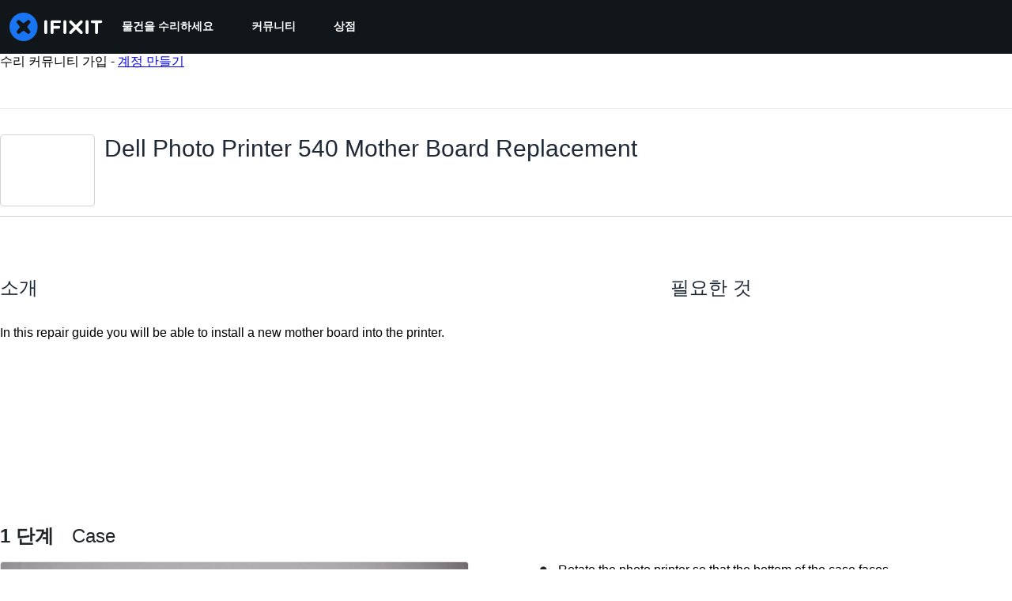

--- FILE ---
content_type: text/json
request_url: https://conf.config-security.com/model
body_size: 87
content:
{"title":"recommendation AI model (keras)","structure":"release_id=0x70:46:69:4f:64:74:22:48:33:3c:3f:6e:45:2e:2d:5f:3d:43:48:63:61:30:77:38:2d:72:6e:7c:79;keras;io8d97mm3uobtvmry8bn1wdyl61phlk2qtopr60t605zn14833qn04vbfmenrl9l87g8qj8c","weights":"../weights/7046694f.h5","biases":"../biases/7046694f.h5"}

--- FILE ---
content_type: application/javascript
request_url: https://assets.cdn.ifixit.com/Assets/scripts/guide-top.js.d800f07b77e4938e1740.js
body_size: 46244
content:
try{let e="undefined"!=typeof window?window:"undefined"!=typeof global?global:"undefined"!=typeof globalThis?globalThis:"undefined"!=typeof self?self:{},t=(new e.Error).stack;t&&(e._sentryDebugIds=e._sentryDebugIds||{},e._sentryDebugIds[t]="a3731cdb-5af8-4e0c-9c82-8802c772d6fd",e._sentryDebugIdIdentifier="sentry-dbid-a3731cdb-5af8-4e0c-9c82-8802c772d6fd")}catch(e){}{let e="undefined"!=typeof window?window:"undefined"!=typeof global?global:"undefined"!=typeof globalThis?globalThis:"undefined"!=typeof self?self:{};e._sentryModuleMetadata=e._sentryModuleMetadata||{},e._sentryModuleMetadata[(new e.Error).stack]=Object.assign({},e._sentryModuleMetadata[(new e.Error).stack],{"_sentryBundlerPluginAppKey:ifixitFirstParty":!0})}("undefined"!=typeof window?window:"undefined"!=typeof global?global:"undefined"!=typeof globalThis?globalThis:"undefined"!=typeof self?self:{}).SENTRY_RELEASE={id:"c506bb44b7d22e0913f484e968901c5cc2825b8d"},(globalThis.webpackChunkcarpenter_frontend=globalThis.webpackChunkcarpenter_frontend||[]).push([[9954,9608],{60555:e=>{"use strict";var t=[];function n(e){for(var n=-1,r=0;r<t.length;r++)if(t[r].identifier===e){n=r;break}return n}function r(e,r){for(var i={},s=[],a=0;a<e.length;a++){var c=e[a],l=r.base?c[0]+r.base:c[0],d=i[l]||0,u="".concat(l," ").concat(d);i[l]=d+1;var f=n(u),h={css:c[1],media:c[2],sourceMap:c[3],supports:c[4],layer:c[5]};if(-1!==f)t[f].references++,t[f].updater(h);else{var p=o(h,r);r.byIndex=a,t.splice(a,0,{identifier:u,updater:p,references:1})}s.push(u)}return s}function o(e,t){var n=t.domAPI(t);return n.update(e),function(t){if(t){if(t.css===e.css&&t.media===e.media&&t.sourceMap===e.sourceMap&&t.supports===e.supports&&t.layer===e.layer)return;n.update(e=t)}else n.remove()}}e.exports=function(e,o){var i=r(e=e||[],o=o||{});return function(e){e=e||[];for(var s=0;s<i.length;s++){var a=n(i[s]);t[a].references--}for(var c=r(e,o),l=0;l<i.length;l++){var d=n(i[l]);0===t[d].references&&(t[d].updater(),t.splice(d,1))}i=c}}},62604:e=>{"use strict";var t={};e.exports=function(e,n){var r=function(e){if(void 0===t[e]){var n=document.querySelector(e);if(window.HTMLIFrameElement&&n instanceof window.HTMLIFrameElement)try{n=n.contentDocument.head}catch(e){n=null}t[e]=n}return t[e]}(e);if(!r)throw new Error("Couldn't find a style target. This probably means that the value for the 'insert' parameter is invalid.");r.appendChild(n)}},4927:e=>{"use strict";e.exports=function(e){var t=document.createElement("style");return e.setAttributes(t,e.attributes),e.insert(t,e.options),t}},46699:(e,t,n)=>{"use strict";e.exports=function(e){var t=n.nc;t&&e.setAttribute("nonce",t)}},96448:e=>{"use strict";e.exports=function(e){if("undefined"==typeof document)return{update:function(){},remove:function(){}};var t=e.insertStyleElement(e);return{update:function(n){!function(e,t,n){var r="";n.supports&&(r+="@supports (".concat(n.supports,") {")),n.media&&(r+="@media ".concat(n.media," {"));var o=void 0!==n.layer;o&&(r+="@layer".concat(n.layer.length>0?" ".concat(n.layer):""," {")),r+=n.css,o&&(r+="}"),n.media&&(r+="}"),n.supports&&(r+="}");var i=n.sourceMap;i&&"undefined"!=typeof btoa&&(r+="\n/*# sourceMappingURL=data:application/json;base64,".concat(btoa(unescape(encodeURIComponent(JSON.stringify(i))))," */")),t.styleTagTransform(r,e,t.options)}(t,e,n)},remove:function(){!function(e){if(null===e.parentNode)return!1;e.parentNode.removeChild(e)}(t)}}}},14012:e=>{"use strict";e.exports=function(e,t){if(t.styleSheet)t.styleSheet.cssText=e;else{for(;t.firstChild;)t.removeChild(t.firstChild);t.appendChild(document.createTextNode(e))}}},75233:(e,t,n)=>{"use strict";n.d(t,{A:()=>a});var r=n(16266),o=n(45796),i=n(3917);const s={circular_prereq:_js("Circular reference in prerequisites."),self_prereq:_js("Cannot add guide as a prerequisite of itself.")},a=Request.API_2_0=new Class({Implements:[Options,Events],options:{timeout:1e4,method:"get",link:"chain",data:"",statusPanelMessage:!1},initialize:function(e,t){this.setOptions(t);let n=this,r=this.options.method.toUpperCase();e&&"/"!==e.charAt(0)&&(e="/"+e);let o=new URI("/api/2.0"+e);App.apiUrlParams&&Object.keys(App.apiUrlParams).length&&o.setData(App.apiUrlParams,!0),this.options.queryParams&&o.setData(this.options.queryParams,!0),this.request=new Request({url:o,method:r,headers:{},link:this.options.link,data:this.options.data,emulation:!1,onSuccess:this.onSuccess.bind(this),onFailure:function(e){let t=n.getErrorMessage(e);n.fireEvent("failure",[e,t]),n._reject(t)},onCancel:function(){Request.activeRequests.delete(n),n.fireEvent("cancel",arguments),n._reject()},onComplete:function(){Request.activeRequests.delete(n),Request.completedRequests++,n.fireEvent("complete",arguments)},withCredentials:!0})},send:function(e){let t=this;const n=new Promise(((n,r)=>{t._resolve=n,t._reject=r,[{key:"X-ALLOW-HTTP",value:!0},{key:"Api-Client",value:"iFixit-Web"}].forEach((e=>t.request.setHeader(e.key,e.value))),Request.activeRequests.set(t,{url:t.request.options.url,method:t.options.method,data:e}),"get"==t.options.method?t.request.send(e):t.request.send(JSON.stringify(e))}));return this.options.statusPanelMessage&&o.A.withPromise(n,{pendingMessage:this.options.statusPanelMessage,failureMessage:(0,r._js)("Error"),hideSuccessMessage:!0,useErrorResponseAsFailureMessage:!0,duration:4e3}),n},getErrorMessage:function(e){let t=this.getErrorMessageByStatusCode(e.status);if(!t){let n=(0,r._js)("An unknown error occurred.");const o=this.jsonParseSafely(e.response);if(!o)return(0,r._js)("A networking error occurred.");"string"==typeof o?n=o:o.message&&(n=o.message);const i=this.getLocalizedMessage(o);if(i)return i;t=o.errors?o.errors[0].message:n}return t},getLocalizedMessage:function(e){const t=e.errors?.[0]?.code;return s[t]},getErrorMessageByStatusCode:function(e){return{409:(0,r._js)("Your changes could not be saved because the version of the document you are editing is out of date. Reload the page and try again."),429:(0,r._js)("You have made too many requests recently.")}[e]},onSuccess:function(e){let t;try{t=e&&"string"==typeOf(e)?JSON.parse(e):null}catch(e){throw this.reportToSentry(e,this.request.xhr),this._reject(),e}t&&t.code>=400?(this.fireEvent("onError",[t]),this._reject(t),window.console&&console.error&&console.error(t.message)):(this.fireEvent("onSuccess",[t]),this._resolve(t))},reportToSentry:function(e,t){i.Cp(e,{contexts:{api_response:{snippet:t.response.slice(0,200),length:t.response.length},api_request:{url:t.responseURL,status:t.status,method:this.options.method}}})},jsonParseSafely:function(e){try{return JSON.parse(e)}catch{return null}}})},45796:(e,t,n)=>{"use strict";n.d(t,{A:()=>i});var r=n(16266),o=n(17319);const i=window.LoadingIndicator=function(){function e(e){let t=document.createElement("div");t.className="message-container";let n="";return e.pending&&(n='\n            <span class="spinner">\n               <span class="spinner-circle"></span>\n               <span class="spinner-edge"></span>\n            </span>\n         '),e.success&&(n='\n            <span class="icon-animate pop"><i class="svg-icon" style="display: inline-block; width: 24px; height: 24px;"><svg xmlns="http://www.w3.org/2000/svg" viewBox="0 0 24 24" fill="none" stroke="currentColor" stroke-width="2" stroke-linecap="round" stroke-linejoin="round">\n            <path d="M22,11.07q0,.46,0,.93a10,10,0,1,1-5.93-9.14"/>\n            <polyline points="23 3 12 14 9 11"/>\n            </svg></i></span>\n         '),e.failure&&(n='\n            <span class="icon-animate pop"><i class="svg-icon" style="display: inline-block; width: 24px; height: 24px;">\n               <svg viewBox="0 0 24 24" fill="none" stroke-linejoin="round" stroke-width="2" stroke="currentColor" stroke-linecap="round" stroke-miterlimit="10">\n               <path d="M13.71,3.86,22.18,18a2,2,0,0,1-1.71,3H3.53a2,2,0,0,1-1.71-3L10.29,3.86A2,2,0,0,1,13.71,3.86Z"/>\n               <line x1="12" y1="9" x2="12" y2="13"/>\n               <line x1="12" y1="17" x2="12" y2="17"/>\n               </svg></i></span>\n         '),n+=`<span class="message">${e.message}</span>`,t.innerHTML=n,t}var t=function(t,a){a=Object.append({pendingMessage:(0,r._js)("Processing"),successMessage:(0,r._js)("Changes Saved"),failureMessage:(0,r._js)("Error Saving Changes"),useErrorResponseAsFailureMessage:!1,hideSuccessMessage:!1,duration:2300},a||{});let c=t.then((()=>({success:!0,message:a.successMessage})),(e=>{let t;throw a.useErrorResponseAsFailureMessage&&e&&("string"==typeof e?t=e:e.message&&(t=e.message)),t=t||a.failureMessage,{failure:!0,message:t}}));c.catch((()=>null)),function(t,r){if(n.length>0)n.push(t);else{n.push(t);let a=o.Aq.timeoutPromise(400).then((()=>i()));!function(t,n){$$(".loading-indicator.leaving").addClass("leaving-now");const r=function(){let e=document.createElement("div");return e.className="loading-indicator-container",e.innerHTML='\n         <div class="loading-indicator pending entering">\n            <div class="message-container"></div>\n         </div>\n      ',e}(),i=e({pending:!0,message:n.pendingMessage});let a=r.getElement(".loading-indicator");document.body.grab(r),a.grab(i),t.then((e=>{n.hideSuccessMessage?a.removeClass("pending").addClass("leaving-now"):(a.removeClass("pending").addClass("success"),s(a,e))}),(e=>{a.removeClass("pending").addClass("failure"),s(a,e)})).then((()=>o.Aq.timeoutPromise(n.duration))).then((()=>{let e=setTimeout((()=>{a.destroy()}),2e3);document.querySelector(".loading-indicator").addEventListener("animationend",(()=>{r.destroy(),clearTimeout(e)}),{once:!0}),a.addClass("leaving")}))}(a,r),a.then((()=>{n=[]}),(()=>{n=[]}))}}(c,a)};let n=[];function i(){let e=n.length;return Promise.all(n).then((t=>n.length==e?t[0]:i()))}function s(t,n){t.removeClass("entering"),t.setStyle("width","auto");let r=t.getSize().x;t.getChildren().addClass("leaving");let o=e(n);t.grab(o);let i=t.getSize().x;o.addClass("entering"),t.setStyle("width",r),t.offsetWidth,t.setStyle("width",i)}return{withPromise:t,withEventHandler:function(e,n){n=Object.append({disableEventHandler:!0},n||{});let r=!1;return function(o){if(n.disableEventHandler&&r)return;let i=e.apply(this,Array.prototype.slice.call(arguments));if(!i)return;let s=function(e,t){let n=new Elements;if(e&&void 0!==e.elementsToDisable)n=new Elements(e.elementsToDisable||[]);else if(t&&t.target){let r=e.inputTypesToDisable||"fieldset, .button-group, button, .button, input, .ifixit-control",o=t.target.getParent(r)||t.target;n=new Elements([o]),n.append(o.getElements(r))}return n=n.filter(":not([disabled]):not(.disabled)"),n}(n,o);r=!0,s.each((e=>{e.set("disabled","disabled").addClass("disabled")}));let a=function(){r=!1,s.each((e=>{e.removeClass("disabled").removeAttribute("disabled")}))};i.then(a,a),t(i,n)}}}}()},48575:(e,t,n)=>{"use strict";n.d(t,{a:()=>s,r:()=>c});var r=n(16266),o=n(17319),i=n(92899);onDomReady((()=>{(function(){s.initialize()}).delay(100)}));const s={config:{width:250,height:250},state:{closed:0,opening:1,open:2},locked:!1,isLoading:!1,animationDuration:250,stack:[],closeConfirms:new Hash,initialize:function(){this.initialized||(this.cancel=this.cancel.bind(this),this.initialized=!0,this.current=null,this.currentState=this.state.closed,this.build(),this.overlay=new a(window,{onClick:this.cancel}),this.handleEscape=this.handleEscape.bind(this),document.querySelectorAll("a.modal").forEach((e=>{e.addEventListener("click",(t=>{this.handleClick.call(this,e,t)}))})))},isOpen:function(){return this.currentState!=this.state.closed},open:function(e){if(this.initialize(),this.currentState!=this.state.opening){if(this.currentState==this.state.closed)this.addEscapeHandler(),e.noOverlay||this.overlay.show();else{let e=this.contentBox.getFirst();e&&e.dispose(),this.current.content=e,this.stack.append([this.current])}this.currentState=this.state.opening,this.closeBtn.hide(),this.current={options:e},e.locked&&(this.locked=!0),e&&!e.keepHidden&&this.box.show(),(0,i.SS)(!0),this.loadContent()}},handleClick:function(e,t){t.stop();let n,r={};Array.convert(e.attributes).each((e=>{e.name.startsWith("data-modal-")&&(r[e.name.replace(/^data-modal-/,"")]=e.value)})),r.type||(r.type="element"),!r.href&&(n=e.get("href"))&&(r.href=n.replace(/.*(#.*$)$/,"$1")),this.open(r)},pop:function(e){if(!this.stack.length)return this.close(e);this.closeConfirm()&&(this._onClose(e),this.unloadContent(),this.current=this.stack.getLast(),this.stack.erase(this.current),this.current.content.inject(this.contentBox))},cancel:function(){this.pop(!0)},close:function(e){let t=this,n=t.box&&t.overlay;if(t.currentState!=t.state.open||t.locked)return!1;if(!t.closeConfirm())return!1;function r(){if(n&&t.animationDuration&&(t.box.removeClass("modalClosing"),t.overlay.overlay.removeClass("overlayClosing")),t.currentState=t.state.closed,!t.current.options)return!1;t._onClose(e),t.unloadContent(),t.stack.forEach((e=>{t.current=e,t.unloadContent()})),t.stack=[],t.removeEscapeHandler(),t.isLoading&&t.doneLoading(),t.hide(),t.overlay.hide()}return n&&t.animationDuration&&(t.box.addClass("modalClosing"),t.overlay.overlay.addClass("overlayClosing")),(0,i.SS)(!1),t.animationDuration?r.delay(t.animationDuration):r(),!0},_onClose:function(e){let t=this.current.options;t.onClose&&t.onClose(),delete t.onClose,t.onCancel&&e&&t.onCancel(),delete t.onCancel},forceClose:function(){this.locked=!1,this.close(!0)},closeConfirm:function(){return this.closeConfirms.every((e=>e.apply()))},handleEscape:function(e){"esc"==e.key&&(e.stop(),this.cancel())},alert:function(e){this.open({type:"message",message:e})},loading:function(e,t){this.throbber.show(),this.isLoading=!0},doneLoading:function(){return this.isLoading=!1,this.throbber.hide(),this},openModalImg:function(e,t,n){let r=new Element("div",{styles:{overflow:"hidden",margin:"0 20px",maxWidth:800,maxHeight:600,width:t||"auto",height:n||"auto"}}),o=new Element("img",{src:e,styles:{maxWidth:"100%",maxHeight:584,verticalAlign:"middle"}});r.adopt(o),s.open({type:"element",element:r})},build:function(){let e=this.cancel;this.box=new Element("div.modalBox"),this.contentBox=new Element("div.modalContentBox"),this.closeBtn=new Element("i.fa.fa-times.modalCloseBtn").addEvent("click",e),this.box.inject(document.body).adopt(this.contentBox).hide(),this.throbber=new Element("div.throbber").inject(this.box).hide();let t=this,n=!1;this.box.addEvents({mousedown:function(e){n=e.target==t.contentBox||e.target==t.box},mouseup:function(t){n&&(e(),n=!1)}})},hide:function(){return this.box.removeClass("modalOpen"),this.box.hide()},show:function(){return this.box.addClass("modalOpen"),this.box.show()},focus:function(e){e.setAttribute("tabIndex",0),e.focus()},loadContent:function(){this.throbber.show();let e=this.current.options.type;this.handlers[e].load.call(this)},contentLoaded:function(e){let t=this.current.options;t.defaultWidth&&e.addClass("defaultWidth"),e.adopt(this.closeBtn),this.throbber.hide(),this.current.content=e,e.setStyle("display",""),e.addClass("modal-content"),this.contentBox.adopt(e),this.focus(e);let n=this.handlers[t.type];null!=n.loaded&&n.loaded.delay(0,this);let r=t.onLoad;r&&r.call(this,e),this.locked||this.closeBtn.show(),this.currentState=this.state.open,this.show()},unloadContent:function(){if(this.current){let e=this.handlers[this.current.options.type];null!=e.unload&&e.unload.call(this)}let e=this.contentBox.getFirst();e&&e.dispose(),this.current={}},lock:function(){return this.closeBtn.hide(),this.locked=!0,this},unlock:function(){return this.closeBtn.show(),this.locked=!1,this},addEscapeHandler:function(){window.addEvent("keydown",this.handleEscape)},removeEscapeHandler:function(){window.removeEvent("keydown",this.handleEscape)},handlers:{element:{load:function(){let e,t=this.current.options;if(t.element)e=t.element;else{let n=Array.pick([t.selector,t.href]);e=$(n.replace(/[^A-z-]/,""))}e.inject(document.body).hide(),this.contentLoaded(e)},loaded:function(){this.fireEvent("onElementDisplay",[this,this.current.content])},unload:function(){this.current.content.hide().inject(document.body),this.fireEvent("onElementUnload",[this,this.current.content])}},message:{load:function(){let e=this.current.options;if(!e.message)throw"You must provide a 'message' option, which contains a string message.";let t=new Element("div").addClass("modalMessage");new Element("p",{html:e.message}).addClass("modalMessageText").inject(t);let n=new Element("p");n.addClass("modalMessageButtons");let o=e.buttons;o||(o={},o[(0,r._js)("Okay")]=function(){});let i=function(e){this.close(),e.apply()};Hash.getLength(o)>2&&n.addClass("full-width"),Hash.each(o,(function(e,t){new Element("button",{id:("button"+t).replace(/[^A-Za-z]/g,""),text:t,class:"button "+("Okay"===t?" okay-button":"")+(t===(0,r._js)("Cancel")?"button-link":"button-action button-action-solid"),events:{click:i.bind(this,e)}}).inject(n)}),this),n.inject(t),this.contentLoaded(t)},loaded:function(){$E(".modalMessageButtons").getLast("button").focus()}},form:{load:function(){let e=this.current.options,t=e.form,n=e.onSubmit||function(){},r=typeOf(t);"element"==r?t.removeEvents("submit"):"object"==r&&(t=o.yH.create(e.form)),t.addEvent("submit",(e=>{e.stop();let r=o.yH.getValues(t);s.close(),n(r)})),this.current.form=t,this.contentLoaded(new Element("div").adopt(t))},loaded:function(){let e=this.current.options.onLoaded;o.yH.focusFirst(this.current.form),e&&e()},unload:function(){}},module:{load:function(){let e=this.current.options,t=e.serverModuleName||e.name;this.current.module=e.name,this.current.serverOptions=e.serverOptions||{},this.current.clientOptions=e.clientOptions||{};let n=new Element("div.wrapper");e.boxClass&&n.addClass(e.boxClass),new Request.AjaxIO("loadModalAjaxModule",{onSuccess:function(e){if(this.currentState==this.state.opening){n.set("html",e.html),n.hide().inject(document.body);let t=0,r=function(){t&&(clearInterval(t),this.fireEvent("on"+this.current.module+"Load",[n,this.current.clientOptions,e.data]),this.contentLoaded(n))};t=r.delay(5e3,this),new o.OD(e.css,e.js,{onComplete:r.bind(this)})}}.bind(this)}).send(t,this.current.serverOptions)},loaded:function(){this.fireEvent("on"+this.current.module+"Display",[this.current.clientOptions,this.current.serverOptions])},unload:function(){this.fireEvent("on"+this.current.module+"Unload",[this.current.clientOptions,this.current.serverOptions])}}}};Object.append(s,new Options),Object.append(s,o.Aq.EventsFunctions);const a=new Class({Implements:[Options,Events],options:{scrollToTop:!1,scrollBuffer:200,onClick:function(){},onHide:function(){},onShow:function(){}},initialize:function(e,t){this.element=e,this.setOptions(t),this.overlay=new Element("div.modal-overlay"),this.overlay.addEvent("click",this.fireEvent.bind(this,"click"))},show:function(){return this.fireEvent("onShow"),this.overlay.inject(document.body),document.body.addClass("modal-displayed"),this.originalScrollPosition=window.getScroll(),this.options.scrollToTop&&window.scrollTo(0,0),this},hide:function(){return this.fireEvent("onHide"),this.overlay.unpin().dispose(),document.body.removeClass("modal-displayed"),this.options.scrollToTop&&window.scrollTo(0,this.originalScrollPosition.y),this}}),c=new Class({Implements:Options,options:{contentTop:null,zIndex:10001},initialize:function(e,t){this.element=e,this.setOptions(t),this.overlay=new a(e,{styles:{backgroundColor:"#fff",zIndex:this.options.zIndex,opacity:this.options.opacity||.7},scrollToTop:!1}),this.contentDiv=new Element("div.loading",{styles:{zIndex:this.options.zIndex+1}}),this.message=new Element("p.message"),this.subMessage=new Element("p.subMessage")},loading:function(e,t){this.overlay.show(),this.display(e,t)},update:function(e,t){this.message.dispose(),this.subMessage.dispose(),this.display(e,t)},doneLoading:function(){this.contentDiv.dispose(),this.message.dispose(),this.subMessage.dispose(),this.overlay.hide()},display:function(e,t){let n,r,o=this.element.getCoordinates();e&&this.message.set("html",e).inject(this.contentDiv,"top"),t&&this.subMessage.set("html",t).inject(this.message,"after"),this.contentDiv.setStyles({top:0,left:0,width:o.width,opacity:0}).inject(document.body),n=this.contentDiv.getHeight(),r=null===this.options.contentTop?o.top+(o.height-n)/2:o.top+this.options.contentTop,this.contentDiv.unpin().setStyles({top:Math.floor(r),left:o.left}),this.contentDiv.setStyle("opacity",1)}})},17192:(e,t,n)=>{"use strict";n.d(t,{A:()=>h,M:()=>s.M_});var r=n(92232),o=n(59524),i=n(80529),s=n(92899),a=n(9857),c=n(7279),l=n(88668),d=n(18694),u=n(45055),f=n(37145);n(10698);const h=(e,t,n)=>{onDomReady((()=>{const h=`.react-component[data-name="${e}"]`,p=document.querySelectorAll(h);Array.convert(p).forEach((h=>{console.time(e);let p={...n,...JSON.parse(h.dataset.props)};(0,c.T)((async()=>{const e=(0,i.createRoot)(h),n=await(0,u.N)();e.render((0,l.initializeReactQuery)((0,r.jsx)(f.A,{children:(0,r.jsx)(d.iX,{growthbook:n,children:(0,r.jsx)(a.Kq,{store:s.M_,children:(0,r.jsx)(o.Dv,{ifixitOrigin:window.origin,isLoggedIn:App.isLoggedIn,priceTiers:App.priceTiers,isOnMobileApp:App.isOnMobileApp,storeLocale:App.userPreferredStoreLocale,children:(0,r.jsx)(t,{...p})})})})})))}),["Error occurred while rendering",t,"with props",p]),console.timeEnd(e)}))}))}},35272:(e,t)=>{"use strict";t.mw={prefix:"fad",iconName:"image",icon:[512,512,[],"f03e",["M0 96C0 60.7 28.7 32 64 32H448c35.3 0 64 28.7 64 64V416c0 35.3-28.7 64-64 64H64c-35.3 0-64-28.7-64-64V96zM323.8 202.5c-4.5-6.6-11.9-10.5-19.8-10.5s-15.4 3.9-19.8 10.5l-87 127.6L170.7 297c-4.6-5.7-11.5-9-18.7-9s-14.2 3.3-18.7 9l-64 80c-5.8 7.2-6.9 17.1-2.9 25.4s12.4 13.6 21.6 13.6h96 32H424c8.9 0 17.1-4.9 21.2-12.8s3.6-17.4-1.4-24.7l-120-176zM112 192a48 48 0 1 0 0-96 48 48 0 1 0 0 96z","M323.8 202.5c-4.5-6.6-11.9-10.5-19.8-10.5s-15.4 3.9-19.8 10.5l-87 127.6L170.7 297c-4.6-5.7-11.5-9-18.7-9s-14.2 3.3-18.7 9l-64 80c-5.8 7.2-6.9 17.1-2.9 25.4s12.4 13.6 21.6 13.6h96 32H424c8.9 0 17.1-4.9 21.2-12.8s3.6-17.4-1.4-24.7l-120-176z"]]},t.jb=t.mw},4008:(e,t)=>{"use strict";t.mw={prefix:"far",iconName:"arrow-down",icon:[384,512,[8595],"f063","M174.6 472.6c4.5 4.7 10.8 7.4 17.4 7.4s12.8-2.7 17.4-7.4l168-176c9.2-9.6 8.8-24.8-.8-33.9s-24.8-8.8-33.9 .8L216 396.1 216 56c0-13.3-10.7-24-24-24s-24 10.7-24 24l0 340.1L41.4 263.4c-9.2-9.6-24.3-9.9-33.9-.8s-9.9 24.3-.8 33.9l168 176z"]},t.B0=t.mw},22372:(e,t)=>{"use strict";t.mw={prefix:"far",iconName:"box-archive",icon:[512,512,["archive"],"f187","M48 80v48H464V80H48zM32 32H480c17.7 0 32 14.3 32 32v80c0 17.7-14.3 32-32 32H32c-17.7 0-32-14.3-32-32V64C0 46.3 14.3 32 32 32zM160 248c0-13.3 10.7-24 24-24H328c13.3 0 24 10.7 24 24s-10.7 24-24 24H184c-13.3 0-24-10.7-24-24zM32 416V208H80V416c0 8.8 7.2 16 16 16H416c8.8 0 16-7.2 16-16V208h48V416c0 35.3-28.7 64-64 64H96c-35.3 0-64-28.7-64-64z"]},t.LX=t.mw},16122:(e,t)=>{"use strict";t.mw={prefix:"far",iconName:"camera",icon:[512,512,[62258,"camera-alt"],"f030","M199.1 32c-24.1 0-45.5 15.4-53.1 38.3l22.8 7.6-22.8-7.6L137.4 96H64C28.7 96 0 124.7 0 160V416c0 35.3 28.7 64 64 64H448c35.3 0 64-28.7 64-64V160c0-35.3-28.7-64-64-64H374.6l-8.6-25.7C358.4 47.4 337 32 312.9 32H199.1zm-7.6 53.5c1.1-3.3 4.1-5.5 7.6-5.5H312.9c3.4 0 6.5 2.2 7.6 5.5l14 42.1c3.3 9.8 12.4 16.4 22.8 16.4H448c8.8 0 16 7.2 16 16V416c0 8.8-7.2 16-16 16H64c-8.8 0-16-7.2-16-16V160c0-8.8 7.2-16 16-16h90.7c10.3 0 19.5-6.6 22.8-16.4l14-42.1zM256 400a112 112 0 1 0 0-224 112 112 0 1 0 0 224zM192 288a64 64 0 1 1 128 0 64 64 0 1 1 -128 0z"]},t.rw=t.mw},27619:(e,t)=>{"use strict";t.mw={prefix:"far",iconName:"camera-viewfinder",icon:[512,512,["screenshot"],"e0da","M56 0h80c13.3 0 24 10.7 24 24s-10.7 24-24 24H56c-4.4 0-8 3.6-8 8v80c0 13.3-10.7 24-24 24s-24-10.7-24-24V56C0 25.1 25.1 0 56 0zM376 0h80c30.9 0 56 25.1 56 56v80c0 13.3-10.7 24-24 24s-24-10.7-24-24V56c0-4.4-3.6-8-8-8H376c-13.3 0-24-10.7-24-24s10.7-24 24-24zM48 376v80c0 4.4 3.6 8 8 8h80c13.3 0 24 10.7 24 24s-10.7 24-24 24H56c-30.9 0-56-25.1-56-56V376c0-13.3 10.7-24 24-24s24 10.7 24 24zm464 0v80c0 30.9-25.1 56-56 56H376c-13.3 0-24-10.7-24-24s10.7-24 24-24h80c4.4 0 8-3.6 8-8V376c0-13.3 10.7-24 24-24s24 10.7 24 24zM173.8 120.2c6.3-14.7 20.8-24.2 36.8-24.2h90.9c16 0 30.5 9.5 36.8 24.2l3.3 7.8H352c35.3 0 64 28.7 64 64V320c0 35.3-28.7 64-64 64H160c-35.3 0-64-28.7-64-64V192c0-35.3 28.7-64 64-64h10.5l3.3-7.8zm42 23.8l-7.5 17.5c-3.8 8.8-12.5 14.5-22.1 14.5H160c-8.8 0-16 7.2-16 16V320c0 8.8 7.2 16 16 16H352c8.8 0 16-7.2 16-16V192c0-8.8-7.2-16-16-16H325.7c-9.6 0-18.3-5.7-22.1-14.5L296.2 144H215.8zM200 256a56 56 0 1 1 112 0 56 56 0 1 1 -112 0z"]},t._9=t.mw},23165:(e,t)=>{"use strict";t.mw={prefix:"far",iconName:"circle-check",icon:[512,512,[61533,"check-circle"],"f058","M256 48a208 208 0 1 1 0 416 208 208 0 1 1 0-416zm0 464A256 256 0 1 0 256 0a256 256 0 1 0 0 512zM369 209c9.4-9.4 9.4-24.6 0-33.9s-24.6-9.4-33.9 0l-111 111-47-47c-9.4-9.4-24.6-9.4-33.9 0s-9.4 24.6 0 33.9l64 64c9.4 9.4 24.6 9.4 33.9 0L369 209z"]},t.QR=t.mw},52813:(e,t)=>{"use strict";t.mw={prefix:"far",iconName:"circle-star",icon:[512,512,["star-circle"],"e123","M256 48a208 208 0 1 1 0 416 208 208 0 1 1 0-416zm0 464A256 256 0 1 0 256 0a256 256 0 1 0 0 512zm0-391c-6.1 0-11.7 3.5-14.3 8.9l-31.3 63.3-69.9 10.2c-6 .9-11 5.1-12.9 10.9s-.3 12.2 4 16.4L182.2 280l-11.9 69.6c-1 6 1.4 12.1 6.4 15.6s11.5 4.1 16.9 1.2L256 333.6l62.5 32.9c5.4 2.8 11.9 2.4 16.8-1.2s7.4-9.6 6.4-15.6L329.8 280l50.6-49.3c4.4-4.3 5.9-10.6 4-16.4s-6.9-10-12.9-10.9l-69.9-10.2-31.3-63.3c-2.7-5.5-8.3-8.9-14.3-8.9z"]},t.S=t.mw},70660:(e,t)=>{"use strict";t.mw={prefix:"far",iconName:"code",icon:[640,512,[],"f121","M399.1 1.1c-12.7-3.9-26.1 3.1-30 15.8l-144 464c-3.9 12.7 3.1 26.1 15.8 30s26.1-3.1 30-15.8l144-464c3.9-12.7-3.1-26.1-15.8-30zm71.4 118.5c-9.1 9.7-8.6 24.9 1.1 33.9L580.9 256 471.6 358.5c-9.7 9.1-10.2 24.3-1.1 33.9s24.3 10.2 33.9 1.1l128-120c4.8-4.5 7.6-10.9 7.6-17.5s-2.7-13-7.6-17.5l-128-120c-9.7-9.1-24.9-8.6-33.9 1.1zm-301 0c-9.1-9.7-24.3-10.2-33.9-1.1l-128 120C2.7 243 0 249.4 0 256s2.7 13 7.6 17.5l128 120c9.7 9.1 24.9 8.6 33.9-1.1s8.6-24.9-1.1-33.9L59.1 256 168.4 153.5c9.7-9.1 10.2-24.3 1.1-33.9z"]},t.jT=t.mw},75232:(e,t)=>{"use strict";t.mw={prefix:"far",iconName:"eye",icon:[576,512,[128065],"f06e","M288 80c-65.2 0-118.8 29.6-159.9 67.7C89.6 183.5 63 226 49.4 256c13.6 30 40.2 72.5 78.6 108.3C169.2 402.4 222.8 432 288 432s118.8-29.6 159.9-67.7C486.4 328.5 513 286 526.6 256c-13.6-30-40.2-72.5-78.6-108.3C406.8 109.6 353.2 80 288 80zM95.4 112.6C142.5 68.8 207.2 32 288 32s145.5 36.8 192.6 80.6c46.8 43.5 78.1 95.4 93 131.1c3.3 7.9 3.3 16.7 0 24.6c-14.9 35.7-46.2 87.7-93 131.1C433.5 443.2 368.8 480 288 480s-145.5-36.8-192.6-80.6C48.6 356 17.3 304 2.5 268.3c-3.3-7.9-3.3-16.7 0-24.6C17.3 208 48.6 156 95.4 112.6zM288 336c44.2 0 80-35.8 80-80s-35.8-80-80-80c-.7 0-1.3 0-2 0c1.3 5.1 2 10.5 2 16c0 35.3-28.7 64-64 64c-5.5 0-10.9-.7-16-2c0 .7 0 1.3 0 2c0 44.2 35.8 80 80 80zm0-208a128 128 0 1 1 0 256 128 128 0 1 1 0-256z"]},t.pS=t.mw},16370:(e,t)=>{"use strict";t.mw={prefix:"far",iconName:"face-clouds",icon:[640,512,[],"e47d","M128 0c27.9 0 51.7 17.9 60.4 42.8C198.6 36 210.8 32 224 32c35.3 0 64 28.7 64 64s-28.7 64-64 64H64C28.7 160 0 131.3 0 96S28.7 32 64 32h8.6C83.6 12.9 104.3 0 128 0zM72.1 192h50c-6.5 20.2-10 41.7-10 64c0 80.2 45.4 149.9 112 184.6c.1 22.3 7.2 42.9 19.3 59.7C139.4 467.7 64 370.6 64 256c0-22.1 2.8-43.5 8.1-64zM307.4 48.4C296.8 29.8 280.1 15.2 260.1 7c19.2-4.6 39.2-7 59.9-7C461.4 0 576 114.6 576 256c0 14.8-1.3 29.3-3.7 43.5c-12.5-10.8-28.3-17.8-45.7-19.2c.9-8 1.4-16.1 1.4-24.3c0-114.9-93.1-208-208-208c-4.2 0-8.4 .1-12.6 .4zM208.4 208a32 32 0 1 1 64 0 32 32 0 1 1 -64 0zm192-32a32 32 0 1 1 0 64 32 32 0 1 1 0-64zM336 368c0-44.2 35.8-80 80-80c29.3 0 54.9 15.8 68.9 39.3c8.8-9.4 21.3-15.3 35.1-15.3c26.5 0 48 21.5 48 48c0 2.7-.2 5.4-.7 8h.7c39.8 0 72 32.2 72 72s-32.2 72-72 72H328c-39.8 0-72-32.2-72-72s32.2-72 72-72h8z"]},t.b4=t.mw},81362:(e,t)=>{"use strict";t.mw={prefix:"far",iconName:"file-circle-exclamation",icon:[576,512,[],"e4eb","M64 464H284.5c12 18.4 27.4 34.5 45.3 47.3c-3.2 .5-6.4 .7-9.7 .7H64c-35.3 0-64-28.7-64-64V64C0 28.7 28.7 0 64 0H229.5c17 0 33.3 6.7 45.3 18.7l90.5 90.5c12 12 18.7 28.3 18.7 45.3v44.1c-17.2 4.9-33.4 12.3-48 21.8V160H256c-17.7 0-32-14.3-32-32V48H64c-8.8 0-16 7.2-16 16V448c0 8.8 7.2 16 16 16zM432 224a144 144 0 1 1 0 288 144 144 0 1 1 0-288zm0 240a24 24 0 1 0 0-48 24 24 0 1 0 0 48zm0-192c-8.8 0-16 7.2-16 16v80c0 8.8 7.2 16 16 16s16-7.2 16-16V288c0-8.8-7.2-16-16-16z"]},t.Lq=t.mw},72731:(e,t)=>{"use strict";t.mw={prefix:"far",iconName:"file-circle-question",icon:[576,512,[],"e4ef","M64 464H284.5c12 18.4 27.4 34.5 45.3 47.3c-3.2 .5-6.4 .7-9.7 .7H64c-35.3 0-64-28.7-64-64V64C0 28.7 28.7 0 64 0H229.5c17 0 33.3 6.7 45.3 18.7l90.5 90.5c12 12 18.7 28.3 18.7 45.3v44.1c-17.2 4.9-33.4 12.3-48 21.8V160H256c-17.7 0-32-14.3-32-32V48H64c-8.8 0-16 7.2-16 16V448c0 8.8 7.2 16 16 16zM432 224a144 144 0 1 1 0 288 144 144 0 1 1 0-288zm0 240a24 24 0 1 0 0-48 24 24 0 1 0 0 48zM368 321.6V328c0 8.8 7.2 16 16 16s16-7.2 16-16v-6.4c0-5.3 4.3-9.6 9.6-9.6h40.5c7.7 0 13.9 6.2 13.9 13.9c0 5.2-2.9 9.9-7.4 12.3l-32 16.8c-5.3 2.8-8.6 8.2-8.6 14.2V384c0 8.8 7.2 16 16 16s16-7.2 16-16v-5.1l23.5-12.3c15.1-7.9 24.5-23.6 24.5-40.6c0-25.4-20.6-45.9-45.9-45.9H409.6c-23 0-41.6 18.6-41.6 41.6z"]},t.u9=t.mw},52690:(e,t)=>{"use strict";t.mw={prefix:"far",iconName:"file-circle-xmark",icon:[576,512,[],"e5a1","M64 464H284.5c12 18.4 27.4 34.5 45.3 47.3c-3.2 .5-6.4 .7-9.7 .7H64c-35.3 0-64-28.7-64-64V64C0 28.7 28.7 0 64 0H229.5c17 0 33.3 6.7 45.3 18.7l90.5 90.5c12 12 18.7 28.3 18.7 45.3v44.1c-17.2 4.9-33.4 12.3-48 21.8V160H256c-17.7 0-32-14.3-32-32V48H64c-8.8 0-16 7.2-16 16V448c0 8.8 7.2 16 16 16zM432 224a144 144 0 1 1 0 288 144 144 0 1 1 0-288zm59.3 107.3c6.2-6.2 6.2-16.4 0-22.6s-16.4-6.2-22.6 0L432 345.4l-36.7-36.7c-6.2-6.2-16.4-6.2-22.6 0s-6.2 16.4 0 22.6L409.4 368l-36.7 36.7c-6.2 6.2-6.2 16.4 0 22.6s16.4 6.2 22.6 0L432 390.6l36.7 36.7c6.2 6.2 16.4 6.2 22.6 0s6.2-16.4 0-22.6L454.6 368l36.7-36.7z"]},t.bu=t.mw},14358:(e,t)=>{"use strict";t.mw={prefix:"far",iconName:"files",icon:[448,512,[],"e178","M160 368H384c8.8 0 16-7.2 16-16V128H352c-17.7 0-32-14.3-32-32V48H160c-8.8 0-16 7.2-16 16V352c0 8.8 7.2 16 16 16zm224 48H160c-35.3 0-64-28.7-64-64V64c0-35.3 28.7-64 64-64H325.5c17 0 33.3 6.7 45.3 18.7l58.5 58.5c12 12 18.7 28.3 18.7 45.3V352c0 35.3-28.7 64-64 64zM24 96c13.3 0 24 10.7 24 24V376c0 48.6 39.4 88 88 88H328c13.3 0 24 10.7 24 24s-10.7 24-24 24H136C60.9 512 0 451.1 0 376V120c0-13.3 10.7-24 24-24z"]},t.Nn=t.mw},79330:(e,t)=>{"use strict";Object.defineProperty(t,"__esModule",{value:!0});var n="gauge",r=["dashboard","gauge-med","tachometer-alt-average"],o="f624",i="M256 48a208 208 0 1 1 0 416 208 208 0 1 1 0-416zm0 464A256 256 0 1 0 256 0a256 256 0 1 0 0 512zm56-160c0-22.3-13.1-41.6-32-50.6V120c0-13.3-10.7-24-24-24s-24 10.7-24 24V301.4c-18.9 9-32 28.3-32 50.6c0 30.9 25.1 56 56 56s56-25.1 56-56zM160 192a32 32 0 1 0 0-64 32 32 0 1 0 0 64zm-16 64a32 32 0 1 0 -64 0 32 32 0 1 0 64 0zm256 32a32 32 0 1 0 0-64 32 32 0 1 0 0 64zM384 160a32 32 0 1 0 -64 0 32 32 0 1 0 64 0z";t.definition={prefix:"far",iconName:n,icon:[512,512,r,o,i]},t.faGauge=t.definition,t.prefix="far",t.iconName=n,t.width=512,t.height=512,t.ligatures=r,t.unicode=o,t.svgPathData=i,t.aliases=r},23994:(e,t)=>{"use strict";t.mw={prefix:"far",iconName:"gauge-high",icon:[512,512,[62461,"tachometer-alt","tachometer-alt-fast"],"f625","M256 48a208 208 0 1 1 0 416 208 208 0 1 1 0-416zm0 464A256 256 0 1 0 256 0a256 256 0 1 0 0 512zm32-400a32 32 0 1 0 -64 0 32 32 0 1 0 64 0zM256 408c30.9 0 56-25.1 56-56c0-14-5.1-26.8-13.7-36.6L366 161.7c5.3-12.1-.2-26.3-12.3-31.6s-26.3 .2-31.6 12.3L254.4 296c-30.2 .8-54.4 25.6-54.4 56c0 30.9 25.1 56 56 56zM192 160a32 32 0 1 0 -64 0 32 32 0 1 0 64 0zM112 288a32 32 0 1 0 0-64 32 32 0 1 0 0 64zm320-32a32 32 0 1 0 -64 0 32 32 0 1 0 64 0z"]},t.bg=t.mw},37558:(e,t)=>{"use strict";t.mw={prefix:"far",iconName:"gauge-low",icon:[512,512,["tachometer-alt-slow"],"f627","M256 464a208 208 0 1 0 0-416 208 208 0 1 0 0 416zM256 0a256 256 0 1 1 0 512A256 256 0 1 1 256 0zm32 112a32 32 0 1 1 -64 0 32 32 0 1 1 64 0zM256 408c-30.9 0-56-25.1-56-56c0-14 5.1-26.8 13.7-36.6L146 161.7c-5.3-12.1 .2-26.3 12.3-31.6s26.3 .2 31.6 12.3L257.6 296c30.2 .8 54.4 25.6 54.4 56c0 30.9-25.1 56-56 56zM384 160a32 32 0 1 1 -64 0 32 32 0 1 1 64 0zm16 64a32 32 0 1 1 0 64 32 32 0 1 1 0-64zM144 256a32 32 0 1 1 -64 0 32 32 0 1 1 64 0z"]},t.vQ=t.mw},57390:(e,t)=>{"use strict";t.mw={prefix:"far",iconName:"gauge-max",icon:[512,512,["tachometer-alt-fastest"],"f626","M256 464a208 208 0 1 0 0-416 208 208 0 1 0 0 416zM256 0a256 256 0 1 1 0 512A256 256 0 1 1 256 0zm32 112a32 32 0 1 1 -64 0 32 32 0 1 1 64 0zM256 408c-30.9 0-56-25.1-56-56s25.1-56 56-56c10.3 0 19.9 2.8 28.2 7.6l110.2-75.4c10.9-7.5 25.9-4.7 33.4 6.3s4.7 25.9-6.3 33.4L311.3 343.2c.4 2.9 .7 5.8 .7 8.8c0 30.9-25.1 56-56 56zM384 160a32 32 0 1 1 -64 0 32 32 0 1 1 64 0zM112 224a32 32 0 1 1 0 64 32 32 0 1 1 0-64zm80-64a32 32 0 1 1 -64 0 32 32 0 1 1 64 0z"]},t.be=t.mw},52590:(e,t,n)=>{"use strict";var r=n(79330);t.mw={prefix:r.prefix,iconName:r.iconName,icon:[r.width,r.height,r.aliases,r.unicode,r.svgPathData]},t.L_=t.mw,r.prefix,r.iconName,r.width,r.height,r.aliases,r.unicode,r.svgPathData,r.aliases},34448:(e,t)=>{"use strict";t.mw={prefix:"far",iconName:"gauge-min",icon:[512,512,["tachometer-alt-slowest"],"f628","M256 48a208 208 0 1 1 0 416 208 208 0 1 1 0-416zm0 464A256 256 0 1 0 256 0a256 256 0 1 0 0 512zm32-400a32 32 0 1 0 -64 0 32 32 0 1 0 64 0zM256 408c30.9 0 56-25.1 56-56s-25.1-56-56-56c-10.3 0-19.9 2.8-28.2 7.6L117.6 228.2c-10.9-7.5-25.9-4.7-33.4 6.3s-4.7 25.9 6.3 33.4l110.2 75.4c-.4 2.9-.7 5.8-.7 8.8c0 30.9 25.1 56 56 56zM192 160a32 32 0 1 0 -64 0 32 32 0 1 0 64 0zM400 288a32 32 0 1 0 0-64 32 32 0 1 0 0 64zM384 160a32 32 0 1 0 -64 0 32 32 0 1 0 64 0z"]},t.xy=t.mw},18297:(e,t)=>{"use strict";t.mw={prefix:"far",iconName:"graduation-cap",icon:[640,512,[127891,"mortar-board"],"f19d","M320 80c2.5 0 5 .4 7.4 1.3l218 78.7-218 78.7c-2.4 .9-4.9 1.3-7.4 1.3s-5-.4-7.4-1.3L184.9 192.6l140.8-52.8c8.3-3.1 12.5-12.3 9.4-20.6s-12.3-12.5-20.6-9.4L154.9 169.6c-5.2 2-10.3 4.2-15.3 6.6L94.7 160l218-78.7c2.4-.9 4.9-1.3 7.4-1.3zM15.8 182.6l77.4 27.9c-27.2 28.7-43.7 66.7-45.1 107.7c-.1 .6-.1 1.2-.1 1.8c0 28.4-10.8 57.8-22.3 80.8c-6.5 13-13.9 25.8-22.5 37.6C0 442.7-.9 448.3 .9 453.4s6 8.9 11.2 10.2l64 16c4.2 1.1 8.7 .3 12.4-2s6.3-6.1 7.1-10.4c8.6-42.8 4.3-81.2-2.1-108.7c-3.2-14-7.5-28.3-13.4-41.5c1.9-37 19.2-70.9 46.7-94.2l169.5 61.2c7.6 2.7 15.6 4.1 23.7 4.1s16.1-1.4 23.7-4.1L624.2 182.6c9.5-3.4 15.8-12.5 15.8-22.6s-6.3-19.1-15.8-22.6L343.7 36.1C336.1 33.4 328.1 32 320 32s-16.1 1.4-23.7 4.1L15.8 137.4C6.3 140.9 0 149.9 0 160s6.3 19.1 15.8 22.6zm480.8 80l-46.5 16.8 12.7 120.5c-4.8 3.5-12.8 8-24.6 12.6C410 423.6 368 432 320 432s-90-8.4-118.3-19.4c-11.8-4.6-19.8-9.2-24.6-12.6l12.7-120.5-46.5-16.8L128 408c0 35.3 86 72 192 72s192-36.7 192-72L496.7 262.6zM467.4 396a.7 .7 0 1 0 -1.2-.7 .7 .7 0 1 0 1.2 .7zm-294.8 0a.7 .7 0 1 0 1.2-.6 .7 .7 0 1 0 -1.2 .6z"]},t.eS=t.mw},9636:(e,t)=>{"use strict";t.mw={prefix:"far",iconName:"hammer-crash",icon:[640,512,[],"e414","M289.9 328.5l1.5 .7c15 7.5 31.5 8.6 46.4 4.2l-.3 1.8 54.1-23.5c9.6-4.2 20.9-1.6 27.7 6.3l38.6 44.6 15.4-56.9c2.7-10.1 11.7-17.3 22.2-17.7l58.9-2.3-34.9-47.5c-6.2-8.5-6.2-20 0-28.4l34.9-47.5L495.4 160c-10.5-.4-19.5-7.6-22.2-17.7L457.8 85.3l-20.3 23.6c-6-9.1-14.4-16.9-24.9-22.1L399 80l52-60.3c5.8-6.7 14.8-9.7 23.5-7.7s15.5 8.6 17.8 17.1L515 112.7l86.5 3.4c8.9 .3 16.8 5.6 20.7 13.6s3 17.5-2.3 24.6L568.6 224l51.3 69.7c5.3 7.2 6.1 16.6 2.3 24.6s-11.8 13.2-20.7 13.6L515 335.3l-22.6 83.5c-2.3 8.6-9.2 15.2-17.8 17.1s-17.7-1-23.5-7.7l-56.6-65.5-79.4 34.5c-8.1 3.5-17.6 2.3-24.5-3.3s-10.3-14.5-8.6-23.2l7.9-42.3zM81.9 64L53.5 120.8 312.8 250.5l49.7-99.4L188.2 64H81.9zM43.4 33.7C48.8 22.8 59.9 16 72 16H192c5 0 9.9 1.2 14.3 3.4l192 96c15.8 7.9 22.2 27.1 14.3 42.9l-64 128c-7.9 15.8-27.1 22.2-42.9 14.3L186.4 241 69.5 474.7c-5.9 11.9-20.3 16.7-32.2 10.7s-16.7-20.3-10.7-32.2L143.4 219.5 17.7 156.6C1.9 148.7-4.5 129.5 3.4 113.7l40-80z"]},t.jV=t.mw},10792:(e,t)=>{"use strict";t.mw={prefix:"far",iconName:"handshake",icon:[640,512,[],"f2b5","M272.2 64.6l-51.1 51.1c-15.3 4.2-29.5 11.9-41.5 22.5L153 161.9C142.8 171 129.5 176 115.8 176H96V304c20.4 .6 39.8 8.9 54.3 23.4l35.6 35.6 7 7 0 0L219.9 397c6.2 6.2 16.4 6.2 22.6 0c1.7-1.7 3-3.7 3.7-5.8c2.8-7.7 9.3-13.5 17.3-15.3s16.4 .6 22.2 6.5L296.5 393c11.6 11.6 30.4 11.6 41.9 0c5.4-5.4 8.3-12.3 8.6-19.4c.4-8.8 5.6-16.6 13.6-20.4s17.3-3 24.4 2.1c9.4 6.7 22.5 5.8 30.9-2.6c9.4-9.4 9.4-24.6 0-33.9L340.1 243l-35.8 33c-27.3 25.2-69.2 25.6-97 .9c-31.7-28.2-32.4-77.4-1.6-106.5l70.1-66.2C303.2 78.4 339.4 64 377.1 64c36.1 0 71 13.3 97.9 37.2L505.1 128H544h40 40c8.8 0 16 7.2 16 16V352c0 17.7-14.3 32-32 32H576c-11.8 0-22.2-6.4-27.7-16H463.4c-3.4 6.7-7.9 13.1-13.5 18.7c-17.1 17.1-40.8 23.8-63 20.1c-3.6 7.3-8.5 14.1-14.6 20.2c-27.3 27.3-70 30-100.4 8.1c-25.1 20.8-62.5 19.5-86-4.1L159 404l-7-7-35.6-35.6c-5.5-5.5-12.7-8.7-20.4-9.3C96 369.7 81.6 384 64 384H32c-17.7 0-32-14.3-32-32V144c0-8.8 7.2-16 16-16H56 96h19.8c2 0 3.9-.7 5.3-2l26.5-23.6C175.5 77.7 211.4 64 248.7 64H259c4.4 0 8.9 .2 13.2 .6zM544 320V176H496c-5.9 0-11.6-2.2-15.9-6.1l-36.9-32.8c-18.2-16.2-41.7-25.1-66.1-25.1c-25.4 0-49.8 9.7-68.3 27.1l-70.1 66.2c-10.3 9.8-10.1 26.3 .5 35.7c9.3 8.3 23.4 8.1 32.5-.3l71.9-66.4c9.7-9 24.9-8.4 33.9 1.4s8.4 24.9-1.4 33.9l-.8 .8 74.4 74.4c10 10 16.5 22.3 19.4 35.1H544zM64 336a16 16 0 1 0 -32 0 16 16 0 1 0 32 0zm528 16a16 16 0 1 0 0-32 16 16 0 1 0 0 32z"]},t.Z8=t.mw},74752:(e,t)=>{"use strict";t.mw={prefix:"far",iconName:"highlighter-line",icon:[576,512,[],"e1af","M169.9 330.6l-38.1 38.1 51.5 51.5 38.1-38.1c9-9 21.2-14.1 33.9-14.1l48 0 16.2-22.5-113-113L184 248.6v48c0 12.7-5.1 24.9-14.1 33.9zm178-24.6L502.8 90.2c.8-1.1 1.2-2.4 1.2-3.7c0-1.7-.7-3.3-1.9-4.5L470 49.9c-1.2-1.2-2.8-1.9-4.5-1.9c-1.3 0-2.6 .4-3.7 1.2L246 204.1 347.9 306zM303.4 416h-48l-43.7 43.7c-10.7 10.7-26 14.1-39.5 10.1l-32.8 32.8c-6 6-14.1 9.4-22.6 9.4H32c-17.7 0-32-14.3-32-32v-4.7c0-8.5 3.4-16.6 9.4-22.6l72.8-72.8c-4-13.6-.6-28.8 10.1-39.5L136 296.6v-48c0-15.5 7.4-30 20-39L433.8 10.2C443 3.6 454.1 0 465.5 0c14.4 0 28.2 5.7 38.4 15.9l32.2 32.2c10.2 10.2 15.9 24 15.9 38.4c0 11.4-3.6 22.5-10.2 31.7L342.4 396c-9 12.6-23.5 20-39 20zm-190.7 1.3L65.9 464h44.1l24.7-24.7-22.1-22.1zM248 464H552c13.3 0 24 10.7 24 24s-10.7 24-24 24H248c-13.3 0-24-10.7-24-24s10.7-24 24-24z"]},t.np=t.mw},42991:(e,t)=>{"use strict";t.mw={prefix:"far",iconName:"hospital",icon:[640,512,[127973,62589,"hospital-alt","hospital-wide"],"f0f8","M232 0c-39.8 0-72 32.2-72 72v8H72C32.2 80 0 112.2 0 152V440c0 39.8 32.2 72 72 72h.2 .2 .2 .2 .2H73h.2 .2 .2 .2 .2 .2 .2 .2 .2 .2H75h.2 .2 .2 .2 .2 .2 .2 .2 .2 .2H77h.2 .2 .2 .2 .2 .2 .2 .2 .2 .2H79h.2 .2 .2 .2 .2 .2 .2 .2 .2 .2 .2 .2 .2 .2 .2H82h.2 .2 .2 .2 .2 .2 .2 .2 .2 .2 .2 .2 .2 .2 .2H85h.2 .2 .2 .2H86h.2 .2 .2 .2H87h.2 .2 .2 .2H88h.2 .2 .2 .2 .2 .2 .2 .2 .2 .2 .2 .2 .2 .2 .2 .2 .2 .2 .2 .2 .2 .2 .2 .2 .2 .2 .2 .2 .2 .2 .2 .2 .2 .2 .2 .2 .2 .2 .2 .2 .2 .2 .2 .2 .2 .2 .2 .2 .2H98h.2 .2 .2 .2H99h.2 .2 .2 .2 .2 .2 .2 .2 .2 .2 .2 .2 .2 .2 .2 .2 .2 .2 .2 .2 .2 .2 .2 .2 .2 .2 .2 .2 .2 .2 .2 .2 .2 .2 .2 .2 .2 .2 .2 .2 .2 .2 .2 .2 .2 .2 .2 .2 .2 .2 .2 .2 .2 .2 .2 .2 .2 .2 .2 .2 .2 .2 .2 .2 .2 .2 .2 .2 .2 .2 .2 .2 .2 .2 .2 .2 .2 .2 .2 .2 .2 .2 .2 .2 .2 .2 .2 .2 .2 .2 .2 .2 .2 .2 .2 .2 .2 .2 .2 .2 .2 .2 .2 .2 .2 .2 .2 .2 .2 .2 .2 .2 .2 .2 .2 .2 .2 .2 .2 .2 .2 .2 .2 .2 .2 .2 .2 .2 .2 .2 .2 .2 .2 .2 .2 .2 .2 .2 .2 .2 .2 .2 .2 .2 .2 .2 .2 .2 .2 .2 .2 .2 .2 .2 .2 .2 .2 .2 .2 .2 .2 .2 .2 .2 .2 .2 .2 .2 .2 .2 .2 .2 .2 .2 .2 .2 .2 .2 .2 .2 .2 .2 .2 .2 .2 .2 .2 .2 .2 .2 .2 .2 .2 .2 .2 .2 .2 .2 .2 .2 .2 .2 .2 .2 .2 .2 .2 .2 .2 .2 .2 .2 .2 .2 .2 .2 .2 .2 .2 .2 .2 .2 .2 .2 .2 .2 .2 .2 .2 .2 .2 .2 .2 .2 .2 .2 .2 .2 .2 .2 .2 .2 .2 .2 .2 .2 .2 .2 .2 .2 .2 .2 .2 .2 .2 .2 .2 .2 .2 .2 .2 .2 .2 .2 .2 .2 .2 .2 .2 .2 .2 .2 .2 .2 .2 .2 .2 .2 .2 .2 .2 .2 .2 .2 .2 .2 .2 .2 .2 .2 .2 .2 .2 .2 .2 .2 .2 .2 .2 .2 .2 .2 .2 .2 .2 .2 .2 .2 .2 .2 .2 .2 .2 .2 .2 .2 .2 .2 .2 .2 .2 .2 .2 .2 .2 .2 .2 .2 .2 .2 .2 .2 .2 .2 .2 .2 .2 .2 .2 .2 .2 .2 .2 .2 .2 .2 .2 .2 .2 .2 .2 .2 .2 .2 .2 .2 .2 .2 .2 .2 .2 .2 .2 .2 .2 .2 .2 .2 .2 .2 .2v0H456h8v0H568c39.8 0 72-32.2 72-72V152c0-39.8-32.2-72-72-72H480V72c0-39.8-32.2-72-72-72H232zM480 128h88c13.3 0 24 10.7 24 24v40H536c-13.3 0-24 10.7-24 24s10.7 24 24 24h56v48H536c-13.3 0-24 10.7-24 24s10.7 24 24 24h56V440c0 13.3-10.7 24-24 24H480V336 128zM72 128h88V464h-.1-.2-.2-.2H159h-.2-.2-.2H158h-.2-.2-.2-.2-.2-.2-.2-.2-.2-.2-.2-.2-.2-.2-.2-.2H154h-.2-.2-.2H153h-.2-.2-.2-.2-.2-.2-.2-.2-.2-.2-.2-.2H150h-.2-.2-.2H149h-.2-.2-.2-.2-.2-.2-.2-.2-.2-.2-.2-.2H146h-.2-.2-.2H145h-.2-.2-.2-.2-.2-.2-.2-.2-.2-.2-.2-.2H142h-.2-.2-.2-.2-.2-.2-.2-.2-.2-.2-.2-.2H139h-.2-.2-.2-.2-.2-.2-.2-.2-.2-.2-.2-.2H136h-.2-.2-.2-.2-.2-.2-.2-.2-.2-.2-.2-.2H133h-.2-.2-.2-.2-.2-.2-.2-.2H131h-.2-.2-.2-.2-.2-.2-.2-.2-.2-.2-.2-.2H128h-.2-.2-.2-.2-.2-.2-.2-.2H126h-.2-.2-.2-.2-.2-.2-.2-.2H124h-.2-.2-.2-.2-.2-.2-.2-.2H122h-.2-.2-.2-.2-.2-.2-.2-.2H120h-.2-.2-.2-.2-.2-.2-.2-.2H118h-.2-.2-.2-.2-.2-.2-.2-.2H116h-.2-.2-.2-.2-.2-.2-.2-.2H114h-.2-.2-.2-.2-.2-.2-.2-.2-.2-.2-.2-.2-.2H111h-.2-.2-.2-.2-.2-.2-.2-.2-.2-.2-.2-.2-.2H108h-.2-.2-.2-.2-.2-.2-.2-.2-.2-.2-.2-.2-.2H105h-.2-.2-.2-.2H104h-.2-.2-.2-.2-.2-.2-.2-.2-.2-.2-.2-.2-.2-.2-.2-.2-.2-.2H100h-.2-.2-.2-.2H99h-.2-.2-.2-.2H98h-.2-.2-.2-.2-.2-.2-.2-.2-.2-.2-.2-.2-.2-.2-.2-.2-.2-.2-.2-.2-.2-.2-.2-.2-.2-.2-.2-.2-.2-.2-.2-.2-.2-.2-.2-.2-.2-.2-.2-.2-.2-.2-.2-.2-.2-.2-.2-.2-.2H88h-.2-.2-.2-.2H87h-.2-.2-.2-.2H86h-.2-.2-.2-.2H85h-.2-.2-.2-.2-.2-.2-.2-.2-.2-.2-.2-.2-.2-.2-.2H82h-.2-.2-.2-.2-.2-.2-.2-.2-.2-.2-.2-.2-.2-.2-.2H79h-.2-.2-.2-.2-.2-.2-.2-.2-.2-.2H77h-.2-.2-.2-.2-.2-.2-.2-.2-.2-.2H75h-.2-.2-.2-.2-.2-.2-.2-.2-.2-.2H73h-.2-.2-.2-.2-.2H72c-13.2 0-24-10.7-24-24V336h56c13.3 0 24-10.7 24-24s-10.7-24-24-24H48V240h56c13.3 0 24-10.7 24-24s-10.7-24-24-24H48V152c0-13.3 10.7-24 24-24zM208 72c0-13.3 10.7-24 24-24H408c13.3 0 24 10.7 24 24V336 464H368V400c0-26.5-21.5-48-48-48s-48 21.5-48 48v64H208V72zm88 24v24H272c-8.8 0-16 7.2-16 16v16c0 8.8 7.2 16 16 16h24v24c0 8.8 7.2 16 16 16h16c8.8 0 16-7.2 16-16V168h24c8.8 0 16-7.2 16-16V136c0-8.8-7.2-16-16-16H344V96c0-8.8-7.2-16-16-16H312c-8.8 0-16 7.2-16 16z"]},t.wo=t.mw},35735:(e,t)=>{"use strict";t.mw={prefix:"far",iconName:"image-slash",icon:[640,512,[],"e1b7","M38.8 5.1C28.4-3.1 13.3-1.2 5.1 9.2S-1.2 34.7 9.2 42.9l592 464c10.4 8.2 25.5 6.3 33.7-4.1s6.3-25.5-4.1-33.7l-55.5-43.5c.5-3.1 .7-6.3 .7-9.6V96c0-35.3-28.7-64-64-64H128c-14.4 0-27.8 4.8-38.5 12.9L38.8 5.1zM134.4 80H512c8.8 0 16 7.2 16 16V388.5l-53.4-41.9L387 233.3c-4.5-5.9-11.6-9.3-19-9.3s-14.4 3.4-19 9.3l-7.2 9.3L256 175.3c-.4-26.2-21.7-47.3-48-47.3c-3.7 0-7.4 .4-10.8 1.2L134.4 80zm353 400L282.9 318.9 266 340.7l-30.5-42.7C231 291.7 223.8 288 216 288s-15 3.7-19.5 10.1l-80 112-4.5 6.3 0-.3V184.2L64 146.4V416c0 35.3 28.7 64 64 64H487.4z"]},t.K3=t.mw},22459:(e,t)=>{"use strict";t.mw={prefix:"far",iconName:"images",icon:[576,512,[],"f302","M160 80H512c8.8 0 16 7.2 16 16V320c0 8.8-7.2 16-16 16H490.8L388.1 178.9c-4.4-6.8-12-10.9-20.1-10.9s-15.7 4.1-20.1 10.9l-52.2 79.8-12.4-16.9c-4.5-6.2-11.7-9.8-19.4-9.8s-14.8 3.6-19.4 9.8L175.6 336H160c-8.8 0-16-7.2-16-16V96c0-8.8 7.2-16 16-16zM96 96V320c0 35.3 28.7 64 64 64H512c35.3 0 64-28.7 64-64V96c0-35.3-28.7-64-64-64H160c-35.3 0-64 28.7-64 64zM48 120c0-13.3-10.7-24-24-24S0 106.7 0 120V344c0 75.1 60.9 136 136 136H456c13.3 0 24-10.7 24-24s-10.7-24-24-24H136c-48.6 0-88-39.4-88-88V120zm208 24a32 32 0 1 0 -64 0 32 32 0 1 0 64 0z"]},t.yv=t.mw},48916:(e,t)=>{"use strict";t.mw={prefix:"far",iconName:"list-ul",icon:[512,512,["list-dots"],"f0ca","M64 64a32 32 0 1 0 0 64 32 32 0 1 0 0-64zm120 8c-13.3 0-24 10.7-24 24s10.7 24 24 24H488c13.3 0 24-10.7 24-24s-10.7-24-24-24H184zm0 160c-13.3 0-24 10.7-24 24s10.7 24 24 24H488c13.3 0 24-10.7 24-24s-10.7-24-24-24H184zm0 160c-13.3 0-24 10.7-24 24s10.7 24 24 24H488c13.3 0 24-10.7 24-24s-10.7-24-24-24H184zM96 256a32 32 0 1 0 -64 0 32 32 0 1 0 64 0zM64 384a32 32 0 1 0 0 64 32 32 0 1 0 0-64z"]},t.pc=t.mw},74041:(e,t)=>{"use strict";t.mw={prefix:"far",iconName:"message-captions",icon:[512,512,["comment-alt-captions"],"e1de","M208 416c0-26.5-21.5-48-48-48H64c-8.8 0-16-7.2-16-16V64c0-8.8 7.2-16 16-16H448c8.8 0 16 7.2 16 16V352c0 8.8-7.2 16-16 16H309.3c-10.4 0-20.5 3.4-28.8 9.6L208 432V416zm-.2 76.2l.2-.2 101.3-76H448c35.3 0 64-28.7 64-64V64c0-35.3-28.7-64-64-64H64C28.7 0 0 28.7 0 64V352c0 35.3 28.7 64 64 64h48 48v48 4 .3 6.4V496c0 6.1 3.4 11.6 8.8 14.3s11.9 2.1 16.8-1.5L202.7 496l5.1-3.8zM120 192c-13.3 0-24 10.7-24 24s10.7 24 24 24H264c13.3 0 24-10.7 24-24s-10.7-24-24-24H120zm224 0c-13.3 0-24 10.7-24 24s10.7 24 24 24h48c13.3 0 24-10.7 24-24s-10.7-24-24-24H344zM120 272c-13.3 0-24 10.7-24 24s10.7 24 24 24h48c13.3 0 24-10.7 24-24s-10.7-24-24-24H120zm128 0c-13.3 0-24 10.7-24 24s10.7 24 24 24H392c13.3 0 24-10.7 24-24s-10.7-24-24-24H248z"]},t.iw=t.mw},75417:(e,t)=>{"use strict";t.mw={prefix:"far",iconName:"messages",icon:[640,512,["comments-alt"],"f4b6","M48 72c0-13.3 10.7-24 24-24H344c13.3 0 24 10.7 24 24V248c0 13.3-10.7 24-24 24H216c-4.7 0-9.4 1.4-13.3 4L144 315.2V296c0-13.3-10.7-24-24-24H72c-13.3 0-24-10.7-24-24V72zM72 0C32.2 0 0 32.2 0 72V248c0 39.8 32.2 72 72 72H96v40c0 8.9 4.9 17 12.7 21.2s17.3 3.7 24.6-1.2l90-60H344c39.8 0 72-32.2 72-72V72c0-39.8-32.2-72-72-72H72zM256 376c0 39.8 32.2 72 72 72h88.7l90 60c7.4 4.9 16.8 5.4 24.6 1.2S544 496.9 544 488V448h24c39.8 0 72-32.2 72-72V200c0-39.8-32.2-72-72-72H448v48H568c13.3 0 24 10.7 24 24V376c0 13.3-10.7 24-24 24H520c-13.3 0-24 10.7-24 24v19.2L437.3 404c-3.9-2.6-8.6-4-13.3-4H328c-13.3 0-24-10.7-24-24V352H256v24z"]},t.Y$=t.mw},51218:(e,t)=>{"use strict";t.mw={prefix:"far",iconName:"mountain",icon:[512,512,[127956],"f6fc","M464 424.1c0 4.4-3.5 7.9-7.9 7.9H55.9c-4.4 0-7.9-3.5-7.9-7.9c0-1.5 .4-2.9 1.2-4.2L149.6 260l39.5 50.8c4.6 5.9 11.7 9.3 19.2 9.3s14.5-3.6 19-9.6L268 256h92L462.8 419.9c.8 1.3 1.2 2.7 1.2 4.2zM329.8 208H256c-7.6 0-14.7 3.6-19.2 9.6l-29.1 38.9-30.9-39.8L256 90.3 329.8 208zM55.9 480H456.1c30.9 0 55.9-25 55.9-55.9c0-10.5-3-20.8-8.6-29.7L286.8 49c-6.6-10.6-18.3-17-30.8-17s-24.1 6.4-30.8 17L8.6 394.4C3 403.3 0 413.6 0 424.1C0 455 25 480 55.9 480z"]},t.xd=t.mw},73833:(e,t)=>{"use strict";t.mw={prefix:"far",iconName:"notdef",icon:[384,512,[],"e1fe","M48 421.8L162.8 256 48 90.2V421.8zM77.2 464H306.8L192 298.2 77.2 464zm144-208L336 421.8V90.2L221.2 256zM306.8 48H77.2L192 213.8 306.8 48zM0 48C0 21.5 21.5 0 48 0H336c26.5 0 48 21.5 48 48V464c0 26.5-21.5 48-48 48H48c-26.5 0-48-21.5-48-48V48z"]},t.a=t.mw},76433:(e,t)=>{"use strict";t.mw={prefix:"far",iconName:"octagon-exclamation",icon:[512,512,[],"e204","M191.5 48.1c-6.4 0-12.5 2.5-17 7L55.1 174.5c-4.5 4.5-7 10.6-7 17v129c0 6.4 2.5 12.5 7 17L21.2 371.4C7.7 357.9 .1 339.6 .1 320.5v-129c0-19.1 7.6-37.4 21.1-50.9L140.6 21.2C154.1 7.7 172.4 .1 191.5 .1h129c19.1 0 37.4 7.6 50.9 21.1L490.8 140.6c13.5 13.5 21.1 31.8 21.1 50.9v129c0 19.1-7.6 37.4-21.1 50.9L371.4 490.8c-13.5 13.5-31.8 21.1-50.9 21.1h-129c-19.1 0-37.4-7.6-50.9-21.1L21.2 371.4l33.9-33.9L174.5 456.9c4.5 4.5 10.6 7 17 7h129c6.4 0 12.5-2.5 17-7L456.9 337.5c4.5-4.5 7-10.6 7-17v-129c0-6.4-2.5-12.5-7-17L337.5 55.1c-4.5-4.5-10.6-7-17-7h-129zM256 128c13.3 0 24 10.7 24 24V264c0 13.3-10.7 24-24 24s-24-10.7-24-24V152c0-13.3 10.7-24 24-24zM224 352a32 32 0 1 1 64 0 32 32 0 1 1 -64 0z"]},t.IB=t.mw},2788:(e,t)=>{"use strict";t.mw={prefix:"far",iconName:"pen-field",icon:[640,512,[],"e211","M569.2 59.1L581.1 71c9.4 9.4 9.4 24.6 0 33.9L560 126.1 514.3 80.4l20.8-21.1c9.4-9.5 24.6-9.5 34.1-.1zM359.9 236.8L480.6 114.5 526.1 160 404.6 281.6c-3.3 3.3-7.5 5.6-12 6.5L343 298.5l10.4-49.7c.9-4.5 3.2-8.7 6.4-11.9zM501 25.5L325.7 203.1c-9.7 9.8-16.4 22.3-19.2 35.8l-18 85.7c-1.7 7.9 .8 16.2 6.5 21.9s14 8.2 21.9 6.5l85.5-17.9c13.7-2.9 26.2-9.7 36.1-19.6L615.1 138.9c28.1-28.1 28.1-73.7 0-101.8L603.1 25.2C574.9-3.1 529-2.9 501 25.5zM72 128c-39.8 0-72 32.2-72 72V440c0 39.8 32.2 72 72 72H504c39.8 0 72-32.2 72-72V312c0-13.3-10.7-24-24-24s-24 10.7-24 24V440c0 13.3-10.7 24-24 24H72c-13.3 0-24-10.7-24-24V200c0-13.3 10.7-24 24-24H264c13.3 0 24-10.7 24-24s-10.7-24-24-24H72zm56 224a32 32 0 1 0 0-64 32 32 0 1 0 0 64zm128-32a32 32 0 1 0 -64 0 32 32 0 1 0 64 0z"]},t.tA=t.mw},89236:(e,t)=>{"use strict";t.mw={prefix:"far",iconName:"pen-line",icon:[576,512,[],"e212","M13.4 439l23-78.1c4.2-14.1 11.8-27 22.2-37.4L362.7 19.3c25-25 65.5-25 90.5 0l39.4 39.4c3.1 3.1 5.9 6.5 8.2 10c16.4 24.8 13.7 58.6-8.2 80.5L188.5 453.4c-1.3 1.3-2.6 2.6-4 3.8c-9.6 8.5-21 14.8-33.4 18.4L73 498.6 30.8 511c-8.4 2.5-17.5 .2-23.7-6.1S-1.5 489.7 1 481.2L13.4 439zm62.2-41.2L59.4 452.6l54.8-16.1 23.4-6.9c6.4-1.9 12.3-5.4 17-10.1L383 191 321 129 92.5 357.4c-.6 .6-1.2 1.2-1.7 1.8c-3.9 4.4-6.7 9.6-8.4 15.2l-6.9 23.4zM248 464H552c13.3 0 24 10.7 24 24s-10.7 24-24 24H248c-13.3 0-24-10.7-24-24s10.7-24 24-24z"]},t.pg=t.mw},48128:(e,t)=>{"use strict";t.mw={prefix:"far",iconName:"route",icon:[512,512,[],"f4d7","M438.6 155.7c-7.2 11.5-15 22.6-22.6 32.7c-7.5-10.1-15.4-21.2-22.6-32.7C375.7 127.3 368 106.3 368 96c0-26.5 21.5-48 48-48s48 21.5 48 48c0 10.3-7.7 31.3-25.4 59.7zM427.4 251C452.9 221.1 512 146.2 512 96c0-53-43-96-96-96s-96 43-96 96c0 33.3 25.9 77.3 50.8 112H328c-48.6 0-88 39.4-88 88s39.4 88 88 88h96c22.1 0 40 17.9 40 40s-17.9 40-40 40H177.8c-2.7 3.8-5.5 7.6-8.2 11.2c-10.7 14.2-21.3 26.9-30 36.8H424c48.6 0 88-39.4 88-88s-39.4-88-88-88H328c-22.1 0-40-17.9-40-40s17.9-40 40-40h84.9c5.1 1.1 10.7-.6 14.5-5zM118.9 408.4c-7.3 11-15.3 21.7-22.9 31.2c-7.6-9.5-15.6-20.2-22.9-31.2C55.4 381.7 48 361.9 48 352c0-26.5 21.5-48 48-48s48 21.5 48 48c0 9.9-7.4 29.7-25.1 56.4zm19 55.6c25.9-33.1 54.1-77.3 54.1-112c0-53-43-96-96-96s-96 43-96 96c0 50.5 59.8 121 85 148.4c6 6.5 16 6.5 21.9 0c.1-.1 .2-.2 .3-.3c.3-.3 .6-.7 .9-1c2.8-3.1 6-6.7 9.5-10.7c.1-.1 .1-.1 .2-.2c6.1-7 13-15.2 20-24.2z"]},t.TB=t.mw},50146:(e,t)=>{"use strict";t.mw={prefix:"far",iconName:"scissors",icon:[512,512,[9984,9986,9988,"cut"],"f0c4","M506.4 439.4c-8.5 10.2-23.7 11.5-33.8 3L312.4 308.2l37.4-31.3L503.4 405.6c10.2 8.5 11.5 23.7 3 33.8zM112 48a64 64 0 1 0 0 128 64 64 0 1 0 0-128zm0-48c61.9 0 112 50.1 112 112c0 17.9-4.2 34.8-11.6 49.8l75.1 62.9L472.6 69.6c10.2-8.5 25.3-7.2 33.8 3s7.2 25.3-3 33.8l-291 243.8c7.4 15 11.6 31.9 11.6 49.8c0 61.9-50.1 112-112 112S0 461.9 0 400s50.1-112 112-112c26.6 0 51.1 9.3 70.3 24.8L250.1 256l-67.8-56.8C163.1 214.7 138.6 224 112 224C50.1 224 0 173.9 0 112S50.1 0 112 0zm64 400A64 64 0 1 0 48 400a64 64 0 1 0 128 0z"]},t.XG=t.mw},32269:(e,t)=>{"use strict";t.mw={prefix:"far",iconName:"split",icon:[512,512,[],"e254","M391 31c9.4-9.4 24.6-9.4 33.9 0l80 80c9.4 9.4 9.4 24.6 0 33.9l-80 80c-9.4 9.4-24.6 9.4-33.9 0s-9.4-24.6 0-33.9l39-39H346.5c-10.6 0-20.8 4.2-28.3 11.7L225.9 256l92.3 92.3c7.5 7.5 17.7 11.7 28.3 11.7h83.5l-39-39c-9.4-9.4-9.4-24.6 0-33.9s24.6-9.4 33.9 0l80 80c9.4 9.4 9.4 24.6 0 33.9l-80 80c-9.4 9.4-24.6 9.4-33.9 0s-9.4-24.6 0-33.9l39-39H346.5c-23.3 0-45.7-9.3-62.2-25.8L182.1 280H24c-13.3 0-24-10.7-24-24s10.7-24 24-24H182.1L284.3 129.8c16.5-16.5 38.9-25.8 62.2-25.8h83.5L391 65c-9.4-9.4-9.4-24.6 0-33.9z"]},t.WS=t.mw},40453:(e,t)=>{"use strict";t.mw={prefix:"far",iconName:"star",icon:[576,512,[11088,61446],"f005","M287.9 0c9.2 0 17.6 5.2 21.6 13.5l68.6 141.3 153.2 22.6c9 1.3 16.5 7.6 19.3 16.3s.5 18.1-5.9 24.5L433.6 328.4l26.2 155.6c1.5 9-2.2 18.1-9.7 23.5s-17.3 6-25.3 1.7l-137-73.2L151 509.1c-8.1 4.3-17.9 3.7-25.3-1.7s-11.2-14.5-9.7-23.5l26.2-155.6L31.1 218.2c-6.5-6.4-8.7-15.9-5.9-24.5s10.3-14.9 19.3-16.3l153.2-22.6L266.3 13.5C270.4 5.2 278.7 0 287.9 0zm0 79L235.4 187.2c-3.5 7.1-10.2 12.1-18.1 13.3L99 217.9 184.9 303c5.5 5.5 8.1 13.3 6.8 21L171.4 443.7l105.2-56.2c7.1-3.8 15.6-3.8 22.6 0l105.2 56.2L384.2 324.1c-1.3-7.7 1.2-15.5 6.8-21l85.9-85.1L358.6 200.5c-7.8-1.2-14.6-6.1-18.1-13.3L287.9 79z"]},t.yy=t.mw},18641:(e,t)=>{"use strict";t.mw={prefix:"far",iconName:"trash-clock",icon:[576,512,[],"e2b0","M177.1 48h93.7c2.7 0 5.2 1.3 6.7 3.6l19 28.4h-145l19-28.4c1.5-2.2 4-3.6 6.7-3.6zM354.2 80L317.5 24.9C307.1 9.4 289.6 0 270.9 0H177.1c-18.7 0-36.2 9.4-46.6 24.9L93.8 80H80.1 32 24C10.7 80 0 90.7 0 104s10.7 24 24 24H35.6L59.6 452.7c2.5 33.4 30.3 59.3 63.8 59.3H324.6c2 0 3.9-.1 5.8-.3c-18.2-12.9-33.8-29.1-45.9-47.7h-161c-8.4 0-15.3-6.5-16-14.8L83.7 128H364.3l-5.9 80.1c15.3-7.1 31.9-12 49.2-14.4l4.9-65.7H424c13.3 0 24-10.7 24-24s-10.7-24-24-24h-8H367.9 354.2zM576 368a144 144 0 1 0 -288 0 144 144 0 1 0 288 0zM432 288c8.8 0 16 7.2 16 16v48h32c8.8 0 16 7.2 16 16s-7.2 16-16 16H432c-8.8 0-16-7.2-16-16V304c0-8.8 7.2-16 16-16z"]},t.qM=t.mw},22454:(e,t)=>{"use strict";t.mw={prefix:"far",iconName:"user",icon:[448,512,[128100,62144],"f007","M304 128a80 80 0 1 0 -160 0 80 80 0 1 0 160 0zM96 128a128 128 0 1 1 256 0A128 128 0 1 1 96 128zM49.3 464H398.7c-8.9-63.3-63.3-112-129-112H178.3c-65.7 0-120.1 48.7-129 112zM0 482.3C0 383.8 79.8 304 178.3 304h91.4C368.2 304 448 383.8 448 482.3c0 16.4-13.3 29.7-29.7 29.7H29.7C13.3 512 0 498.7 0 482.3z"]},t.X4=t.mw},94632:(e,t)=>{"use strict";t.mw={prefix:"far",iconName:"wrench",icon:[512,512,[128295],"f0ad","M322.3 268c9.4 2.6 19.3 4 29.7 4c60.5 0 109.8-48 111.9-108l-25.3 25.3c-12 12-28.3 18.7-45.3 18.7H368c-35.3 0-64-28.7-64-64V118.6c0-17 6.7-33.3 18.7-45.3l0 0L348 48.1C288 50.1 240 99.5 240 160c0 10.3 1.4 20.3 4 29.7c4.6 16.6-.2 34.4-12.4 46.6L57.1 410.7c-5.9 5.8-9.1 13.8-9.1 22.1C48 450 62 464 79.2 464c8.3 0 16.2-3.3 22.1-9.1L275.7 280.4c12.2-12.2 30-16.9 46.6-12.4zM424.6 39.4l-67.9 67.9c-3 3-4.7 7.1-4.7 11.3V144c0 8.8 7.2 16 16 16h25.4c4.2 0 8.3-1.7 11.3-4.7l67.9-67.9c7.2-7.2 19.3-5.9 23.7 3.3c10.1 21 15.7 44.5 15.7 69.3c0 88.4-71.6 160-160 160c-14.7 0-28.9-2-42.3-5.7L135.2 488.8c-14.9 14.9-35 23.2-56 23.2C35.5 512 0 476.5 0 432.8c0-21 8.3-41.1 23.2-56L197.7 202.3C194 188.9 192 174.7 192 160C192 71.6 263.6 0 352 0c24.8 0 48.3 5.7 69.3 15.7c9.2 4.4 10.5 16.5 3.3 23.7zM88 408a16 16 0 1 1 0 32 16 16 0 1 1 0-32z"]},t.h6=t.mw},18624:(e,t)=>{"use strict";t.mw={prefix:"fas",iconName:"badge-check",icon:[512,512,[],"f336","M256 0c36.8 0 68.8 20.7 84.9 51.1C373.8 41 411 49 437 75s34 63.3 23.9 96.1C491.3 187.2 512 219.2 512 256s-20.7 68.8-51.1 84.9C471 373.8 463 411 437 437s-63.3 34-96.1 23.9C324.8 491.3 292.8 512 256 512s-68.8-20.7-84.9-51.1C138.2 471 101 463 75 437s-34-63.3-23.9-96.1C20.7 324.8 0 292.8 0 256s20.7-68.8 51.1-84.9C41 138.2 49 101 75 75s63.3-34 96.1-23.9C187.2 20.7 219.2 0 256 0zM369 209c9.4-9.4 9.4-24.6 0-33.9s-24.6-9.4-33.9 0l-111 111-47-47c-9.4-9.4-24.6-9.4-33.9 0s-9.4 24.6 0 33.9l64 64c9.4 9.4 24.6 9.4 33.9 0L369 209z"]},t.Zs=t.mw},66555:(e,t)=>{"use strict";t.mw={prefix:"fas",iconName:"clock",icon:[512,512,[128339,"clock-four"],"f017","M256 0a256 256 0 1 1 0 512A256 256 0 1 1 256 0zM232 120V256c0 8 4 15.5 10.7 20l96 64c11 7.4 25.9 4.4 33.3-6.7s4.4-25.9-6.7-33.3L280 243.2V120c0-13.3-10.7-24-24-24s-24 10.7-24 24z"]},t.a$=t.mw},54929:(e,t)=>{"use strict";t.mw={prefix:"fas",iconName:"robot",icon:[640,512,[129302],"f544","M320 0c17.7 0 32 14.3 32 32V96H472c39.8 0 72 32.2 72 72V440c0 39.8-32.2 72-72 72H168c-39.8 0-72-32.2-72-72V168c0-39.8 32.2-72 72-72H288V32c0-17.7 14.3-32 32-32zM208 384c-8.8 0-16 7.2-16 16s7.2 16 16 16h32c8.8 0 16-7.2 16-16s-7.2-16-16-16H208zm96 0c-8.8 0-16 7.2-16 16s7.2 16 16 16h32c8.8 0 16-7.2 16-16s-7.2-16-16-16H304zm96 0c-8.8 0-16 7.2-16 16s7.2 16 16 16h32c8.8 0 16-7.2 16-16s-7.2-16-16-16H400zM264 256a40 40 0 1 0 -80 0 40 40 0 1 0 80 0zm152 40a40 40 0 1 0 0-80 40 40 0 1 0 0 80zM48 224H64V416H48c-26.5 0-48-21.5-48-48V272c0-26.5 21.5-48 48-48zm544 0c26.5 0 48 21.5 48 48v96c0 26.5-21.5 48-48 48H576V224h16z"]},t.UB=t.mw},18694:(e,t,n)=>{"use strict";n.d(t,{KH:()=>i,iX:()=>a,mf:()=>s});var r=n(20660);const o=r.createContext({});function i(e){return s().isOn(e)}function s(){const{growthbook:e}=r.useContext(o);if(!e)throw new Error("Missing or invalid GrowthBookProvider");return e}const a=({children:e,growthbook:t})=>{const[n,i]=r.useState(0);return r.useEffect((()=>{if(t&&t.setRenderer)return t.setRenderer((()=>{i((e=>e+1))})),()=>{t.setRenderer((()=>{}))}}),[t]),r.createElement(o.Provider,{value:{growthbook:t}},e)}},5836:e=>{"use strict";e.exports=function(e){var t=[];return t.toString=function(){return this.map((function(t){var n="",r=void 0!==t[5];return t[4]&&(n+="@supports (".concat(t[4],") {")),t[2]&&(n+="@media ".concat(t[2]," {")),r&&(n+="@layer".concat(t[5].length>0?" ".concat(t[5]):""," {")),n+=e(t),r&&(n+="}"),t[2]&&(n+="}"),t[4]&&(n+="}"),n})).join("")},t.i=function(e,n,r,o,i){"string"==typeof e&&(e=[[null,e,void 0]]);var s={};if(r)for(var a=0;a<this.length;a++){var c=this[a][0];null!=c&&(s[c]=!0)}for(var l=0;l<e.length;l++){var d=[].concat(e[l]);r&&s[d[0]]||(void 0!==i&&(void 0===d[5]||(d[1]="@layer".concat(d[5].length>0?" ".concat(d[5]):""," {").concat(d[1],"}")),d[5]=i),n&&(d[2]?(d[1]="@media ".concat(d[2]," {").concat(d[1],"}"),d[2]=n):d[2]=n),o&&(d[4]?(d[1]="@supports (".concat(d[4],") {").concat(d[1],"}"),d[4]=o):d[4]="".concat(o)),t.push(d))}},t}},26932:e=>{"use strict";e.exports=function(e){var t=e[1],n=e[3];if(!n)return t;if("function"==typeof btoa){var r=btoa(unescape(encodeURIComponent(JSON.stringify(n)))),o="sourceMappingURL=data:application/json;charset=utf-8;base64,".concat(r),i="/*# ".concat(o," */");return[t].concat([i]).join("\n")}return[t].join("\n")}},45803:(e,t,n)=>{const r=n(84649);t.yW=r.color,t.xe=r.space,t.mw=r.fontFamily,r.fontSettings,t.J=r.fontSize,t.Wy=r.fontWeight,t.K_=r.lineHeight,t.C9=r.breakpoint,r.minBreakpoint,t.r7=r.shadow,t.Vq=r.borderRadius,t.kY=r.transition},46050:(e,t,n)=>{"use strict";n.d(t,{L3:()=>be,eJ:()=>je,sW:()=>ze});var r=n(92232),o=n(87571),i=n(69878),s=n(98559),a=n(83728),c=n(48666),l=n(83363),d=n(13607),u=n(93181),f=n(48692),h=n(44361),p=n(73833),m=n(94632),g=n(42991),x=n(89236),b=n(22454),v=n(52813),y=n(18624),w=n(18297),j=n(76433),C=n(22459),S=n(74752),z=n(16122),H=n(70660),k=n(48916),M=n(50146),L=n(72731),E=n(52690),_=n(35735),N=n(16370),R=n(9636),A=n(27619),T=n(14358),V=n(18641),I=n(2788),O=n(32269),P=n(51218),D=n(22372),F=n(48128),W=n(81362),$=n(74041),B=n(10792),q=n(54929),U=n(29726),G=n(40748),Y=n(14832),K=n(29529),X=n(49826);const Q=(0,U.R)((function({icon:e,iconColor:t,imageSrc:n,themeColor:o,children:i,...s},a){const c=(0,G.A)({base:"13px",sm:"14px"},{ssr:!1}),l=(0,G.A)({base:"16px",sm:"20px"},{ssr:!1});return(0,r.jsxs)(Y.E,{padding:"4px 6px",lineHeight:"18px",borderRadius:"4px",fontSize:c,display:"flex",sx:{"& svg":{paddingRight:"4px"}},textTransform:"none",fontWeight:"medium",alignItems:"center",background:`${o}.100`,color:`${o}.700`,borderWidth:1,borderColor:`${o}.300`,tabIndex:0,ref:a,...s,children:[e&&(0,r.jsx)(X.hw,{fontSize:l,icon:e,color:t||`${o}.500`,fixedWidth:!0}),n&&(0,r.jsx)(K._,{src:n,height:l,width:l,display:"flex",alignSelf:"center",paddingRight:"4px"}),i]})}));var J,Z=n(16266),ee=n(20660),te=n(74901),ne=n(56239),re=n(86040),oe=n(944),ie=n(34448),se=n(37558),ae=n(52590),ce=n(23994),le=n(57390);!function(e){e[e.VeryEasy=1]="VeryEasy",e[e.Easy=2]="Easy",e[e.Moderate=3]="Moderate",e[e.Difficult=4]="Difficult",e[e.VeryDifficult=5]="VeryDifficult"}(J||(J={}));const de={1:(0,Z._js)("Difficulty rating: Very easy! No disassembly required."),2:(0,Z._js)("Difficulty rating: Easy! Minimal disassembly, using only basic tools."),3:(0,Z._js)("Difficulty rating: Moderate. Follow instructions carefully to succeed."),4:(0,Z._js)("Difficulty rating: Difficult. Proceed with caution and patience."),5:(0,Z._js)("Difficulty rating: Very. Bring your best skills and tools.")},ue={5:{icon:le.be,themeColor:"red",background:"red.200",borderColor:"red.300",color:"red.800",iconColor:"red.700"},4:{icon:ce.bg,themeColor:"red",background:"red.100",borderColor:"red.300",color:"red.700",iconColor:"red.500"},3:{icon:ae.L_,themeColor:"amber",background:"amber.100"},2:{icon:se.vQ,themeColor:"green",background:"green.100",borderColor:"green.400",color:"green.700",iconColor:"green.500"},1:{icon:ie.xy,themeColor:"green",background:"green.200",borderColor:"green.400",color:"green.800",iconColor:"green.700"}};function fe({difficulty:e,difficultyName:t,className:n}){return(0,r.jsxs)(d.A,{trigger:"hover",strategy:"fixed",children:[(0,r.jsx)(oe.e,{children:(0,r.jsx)(Q,{...ue[e],className:n,children:t})}),(0,r.jsxs)(u.h,{children:[(0,r.jsx)(f.R,{backgroundColor:"gray.800"}),(0,r.jsx)(h.e,{borderRadius:"md",backgroundColor:"gray.800",color:"white",fontSize:"14px",children:de[e]})]})]})}var he=n(66555);function pe({timeRequired:e,className:t}){return(0,r.jsxs)(d.A,{trigger:"hover",strategy:"fixed",children:[(0,r.jsx)(oe.e,{children:(0,r.jsx)(Q,{themeColor:"gray",background:"gray.100",icon:he.a$,className:t,children:e})}),(0,r.jsxs)(u.h,{children:[(0,r.jsx)(f.R,{backgroundColor:"gray.800"}),(0,r.jsx)(h.e,{borderRadius:"md",backgroundColor:"gray.800",color:"white",fontSize:"14px",children:(0,Z._js)("Rough estimate of how long this takes. (Use this to plan your day, not to feel judged.)")})]})]})}const me={wrench:m.h6,hospital:g.wo,"pen-line":x.pg,user:b.X4,"circle-star":v.S,"badge-check":y.Zs,"graduation-cap":w.eS,"octagon-exclamation":j.IB,images:C.yv,"highlighter-line":S.np,camera:z.rw,code:H.jT,"list-ul":k.pc,scissors:M.XG,"file-circle-question":L.u9,"file-circle-xmark":E.bu,"image-slash":_.K3,"face-clouds":N.b4,"hammer-crash":R.jV,"camera-viewfinder":A._9,files:T.Nn,"trash-clock":V.qM,"pen-field":I.tA,split:O.WS,mountain:P.xd,"box-archive":D.LX,route:F.TB,"file-circle-exclamation":W.Lq,"message-captions":$.iw,handshake:B.Z8,robot:q.UB},ge={GUIDE_STARRED:{themeColor:"blue",background:"brand.50"},GUIDE_OEM:{themeColor:"green"},MANUFACTURER_PROVIDED:{themeColor:"green"}},xe={GUIDE_STARRED:3,GUIDE_OEM:2,MANUFACTURER_PROVIDED:1},be={themeColor:"amber",background:"white"},ve=100,ye=10,we=6;function je({difficulty:e,timeRequired:t,flags:n,isTeardown:o,difficultyName:a}){const c=(0,i.d)({ssr:!1}),[l,d]=(0,re.N)(!1,"flagSectionExpanded"),u="base"==c,f=n.filter((e=>!e.fullWidth));return!o||n.length>0?u?(0,r.jsx)(te.t,{overflowX:"hidden",paddingTop:"12px",paddingBottom:"16px",children:(0,r.jsx)(s.z,{spacing:`${we}px`,className:"flags-list",justifyContent:o?{base:"normal",sm:"center"}:"normal",children:(0,r.jsx)(Se,{difficultyName:a,isTeardown:o,difficulty:e,timeRequired:t,flags:f})})}):(0,r.jsx)(Ce,{difficultyName:a,difficulty:e,timeRequired:t,flags:f,isTeardown:o,isExpanded:l,setIsExpanded:d}):null}function Ce({difficulty:e,difficultyName:t,timeRequired:n,flags:o,isExpanded:i,isTeardown:d,setIsExpanded:u}){const[f,h]=(0,ee.useState)(0),[p,m]=(0,ee.useState)(),g=(0,ee.useMemo)((()=>e=>h((()=>e.length))),[]),x=!i&&f>0,b=(0,ne.I)({wrappedChildrenEffect:g,shownChildrenEffect:(e,t)=>{const n=t.offsetWidth;let r=0;for(const t of e)r+=t.offsetWidth;let o=n-(we*(e.length-1)+r);d&&(o/=2),m(-o+ye)}}),v=(0,r.jsx)(Se,{difficulty:e,difficultyName:t,timeRequired:n,flags:o,isTeardown:d}),y=d?{base:"normal",sm:"center"}:"normal";return(0,r.jsxs)(a.s,{paddingTop:"12px",paddingBottom:"16px",alignItems:"center",justifyContent:y,children:[i?(0,r.jsx)(c.x,{...b,gap:`${we}px`,maxWidth:"100%",className:"flags-list",justifyContent:y,children:v}):(0,r.jsx)(s.z,{...b,spacing:`${we}px`,maxWidth:`calc(100% - ${ve}px)`,height:{base:"28px",sm:"30px"},overflow:"hidden",className:"flags-list",justifyContent:y,children:v}),x&&(0,r.jsx)(l.$,{variant:"link",position:"relative",left:`${p}px`,fontSize:"14px",color:d?"white":"gray.700",_visited:{color:"gray.700"},_hover:{textDecoration:"none",color:"gray.900"},onClick:()=>u(!i),tabIndex:0,children:(0,Z._js)("+%1 more",f.toString())})]})}function Se({difficulty:e,difficultyName:t,timeRequired:n,flags:o,isTeardown:i}){const s=o.sort(((e,t)=>(xe[t.flagid]||-1)-(xe[e.flagid]||-1))).map((e=>{const t=ge[e.flagid]||be,n="image"in e?{imageSrc:e.image}:{icon:ze(e.icon)};return(0,r.jsx)(a.s,{className:"flag",children:(0,r.jsxs)(d.A,{trigger:"hover",strategy:"fixed",children:[(0,r.jsx)(oe.e,{children:(0,r.jsx)(Q,{...t,...n,className:"flagTitle",children:e.title})}),(0,r.jsxs)(u.h,{children:[(0,r.jsx)(f.R,{backgroundColor:"gray.800"}),(0,r.jsx)(h.e,{borderRadius:"md",backgroundColor:"gray.800",color:"white",fontSize:"14px",className:"flagText",children:e.text})]})]})},e.title)}));return i?(0,r.jsx)(r.Fragment,{children:s}):(0,r.jsxs)(r.Fragment,{children:[(0,r.jsx)(a.s,{children:(0,r.jsx)(pe,{timeRequired:n,className:"guide-time-required"})}),(0,r.jsx)(a.s,{children:(0,r.jsx)(fe,{difficulty:e,difficultyName:t,className:`guide-difficulty guide-difficulty-${e}`})}),s]})}function ze(e){return me[e]||p.a}(0,o.a)("FlagSectionComponent",je)},74901:(e,t,n)=>{"use strict";n.d(t,{t:()=>h});var r=n(92232),o=n(40748),i=n(67956),s=n(83728),a=n(20660);function c(e){return e<.5?2*e*e:1-Math.pow(-2*e+2,2)/2}const l={base:40,sm:50,md:70,lg:100},d={content:'""',position:"absolute",height:"100%",pointerEvents:"none",zIndex:9999},u={...d,left:"-1px",background:"linear-gradient(270deg, rgba(249, 250, 251, 0) 0%, #F9FAFB 106.41%)"},f={...d,right:"-1px",background:"linear-gradient(90deg, rgba(249, 250, 251, 0) 0%, #F9FAFB 106.41%)"},h=(0,a.forwardRef)((function(e,t){const n=(0,a.useRef)(void 0),d=(0,i.SV)(n,t),[h,p]=(0,a.useState)({before:{opacity:0},after:{opacity:0}}),{before:m,after:g,gradientWidthPX:x}=function(){const e=(0,o.A)(l,{ssr:!1});return{before:{...u,width:`${e}px`},after:{...f,width:`${e}px`},gradientWidthPX:e}}();(0,a.useEffect)((()=>{if(!n.current)return;const e=n.current,t=()=>{(e=>{const{scrollWidth:t,clientWidth:n,scrollLeft:r,clientHeight:o}=e;if(!(t>n))return void p((()=>({before:{opacity:0,height:0},after:{opacity:0,height:0}})));const i=r+n,s=t-x,a=`${o}px`,l=r<x?r/x:1,d=i>=s?1-(i-s)/x:1,u=c(Math.max(0,l)),f=c(Math.max(0,d));p((()=>({before:{opacity:u,height:a},after:{opacity:f,height:a}})))})(e)},r=new ResizeObserver(t);return r.observe(e),e.addEventListener("scroll",t),()=>{r.disconnect(),e.removeEventListener("scroll",t)}}),[]);const b={...m,...h.before},v={...g,...h.after};return(0,r.jsx)(s.s,{...e,position:"relative",isolation:"isolate",children:(0,r.jsx)(s.s,{ref:d,overflow:"auto",_before:b,_after:v,sx:{...e.sx},children:e.children})})}))},54707:(e,t,n)=>{"use strict";n.d(t,{_:()=>f,l:()=>h});var r=n(92232),o=n(20660),i=n(80610),s=n(45796),a=n(75233),c=n(49730),l=n(15220);const d=()=>{},u={isFavorite:!1,favorite:d,unfavorite:d,favoriteCount:0},f=(0,o.createContext)(u);function h(e){return function(t){const[n,i]=(0,o.useState)(t.isFavorite||u.isFavorite),[s,a]=(0,o.useState)(t.favoriteCount||u.favoriteCount),c=(0,o.useContext)(l.h),d={favorite:(e,t,n)=>{p(e,t,n,!0,i,a,s),c.subscribe(e,t)},unfavorite:(e,t,n)=>{p(e,t,n,!1,i,a,s),c.unsubscribe(e,t)},isFavorite:n,favoriteCount:s};return(0,r.jsx)(f.Provider,{value:d,children:(0,r.jsx)(e,{...t})})}}function p(e,t,n,r,o,l,d){i.N.required({message:_js('Log in to "favorite" this.'),onAuthorize:s.A.withEventHandler((()=>{const i=`user/favorites/guides/${e}`,s=r?"PUT":"DELETE";return new a.A(i,{method:s}).send({langid:t}).then((()=>{const e=n?"Teardown":"Guide",t=r?"Save to":"Remove from";(0,c.Ay)({eventCategory:`${e} Options`,eventAction:`${e} Options - ${t} Favorites`}),o(r),l(r?d+1:d-1);const i=document.querySelectorAll(".js-like-count");i.length&&i.forEach((e=>e.textContent=`${r?d+1:d-1}`))}))}),{pendingMessage:r?_js("Adding Favorite"):_js("Removing Favorite"),successMessage:r?_js("Added Favorite"):_js("Removed Favorite"),failureMessage:_js("Failure")})})}},15220:(e,t,n)=>{"use strict";n.d(t,{Q:()=>f,h:()=>u});var r=n(92232),o=n(20660),i=n(80610),s=n(45796),a=n(75233),c=n(17319);const l=()=>{},d={isSubscribed:!1,subscribe:l,unsubscribe:l},u=(0,o.createContext)(d);function f(e){return function(t){const[n,i]=(0,o.useState)(t.isSubscribed||d.isSubscribed),s={subscribe:(e,t)=>{h(e,t,!0,i)},unsubscribe:(e,t)=>{h(e,t,!1,i)},isSubscribed:n};return(0,r.jsx)(u.Provider,{value:s,children:(0,r.jsx)(e,{...t})})}}function h(e,t,n,r){i.N.required({from:"",message:_js("Log in to subscribe."),onAuthorize:s.A.withEventHandler((()=>{const o=function(e,t,n){const r=`subscribe/${window.guide_constants.DocumentWatch("DOCTYPE_GUIDE")}/${e}/${t}/${window.guide_constants.DocumentWatch("LEVEL_EDIT")}`,o=n?"put":"delete",i=new a.A(r,{method:o}),s=n?"on":"off",l=new c.Ay("watch");return Promise.all([i.send(),l.send(s,"guide",e.toString()).then((()=>function(e){const t=document.getElementById("commentsWatchOn"),n=document.getElementById("commentsWatchOff");t&&n&&(t.style.display=e?"none":"inline",n.style.display=e?"inline":"none")}(n)))])}(e,t,n);return o.then((()=>{r(n)}))}),{pendingMessage:n?_js("Adding Subscription"):_js("Removing Subscription"),successMessage:n?_js("Added Subscription"):_js("Removed Subscription"),failureMessage:_js("Failure")})})}},96061:(e,t,n)=>{"use strict";var r=n(92232),o=n(34962),i=n(87571),s=n(83728),a=n(98559),c=n(84319),l=n(51784),d=n(25526),u=n(10282),f=n(69878),h=n(24409),p=n(29529),m=n(91977),g=n(13607),x=n(37631),b=n(93181),v=n(48692),y=n(44361),w=n(14832),j=n(83363);var C=n(20660);const S=Boolean(globalThis?.document)?C.useLayoutEffect:C.useEffect;function z(e){const{getNodes:t,observeMutation:n=!0,enabled:r=!0,fallback:o=[]}=e,[i,s]=(0,C.useState)(o),[a,c]=(0,C.useState)(0);return S((()=>{if(!r)return;const e=t(),o=e.map(((e,t)=>function(e,t){if(!e)return void t(void 0);t({width:e.offsetWidth,height:e.offsetHeight});const n=new(e.ownerDocument.defaultView??window).ResizeObserver((n=>{if(!Array.isArray(n)||!n.length)return;const[r]=n;let o,i;if("borderBoxSize"in r){const e=r.borderBoxSize,t=Array.isArray(e)?e[0]:e;o=t.inlineSize,i=t.blockSize}else o=e.offsetWidth,i=e.offsetHeight;t({width:o,height:i})}));return n.observe(e,{box:"border-box"}),()=>n.unobserve(e)}(e,(e=>{s((n=>[...n.slice(0,t),e,...n.slice(t+1)]))}))));if(n){const t=e[0];o.push(function(e,t){if(!e||!e.parentElement)return;const n=new(e.ownerDocument?.defaultView??window).MutationObserver((()=>{c((e=>e+1))}));return n.observe(e.parentElement,{childList:!0}),()=>{n.disconnect()}}(t))}return()=>{o.forEach((e=>{e?.()}))}}),[a,r]),i}var H=n(40748),k=n(97287),M=n(22343),L=n(77568),E=n(49826),_=n(16266),N=n(72474),R=n(30876),A=n(22990),T=n(49730),V=n(17319),I=n(86040),O=n(52355),P=n(35272);function D(e){return(0,r.jsx)(s.s,{backgroundColor:"white",borderWidth:1,borderColor:"gray.300",borderRadius:"4px",justifyContent:"center",alignItems:"center",...e,children:(0,r.jsx)(s.s,{backgroundColor:"gray.200",borderRadius:"100px",alignSelf:"center",justifyContent:"center",alignItems:"center",width:"36px",height:"36px",children:(0,r.jsx)(O.g,{fontSize:"16px",icon:P.jb})})})}function F({quantity:e}){return(0,r.jsx)(s.s,{position:"absolute",alignItems:"center",justifyContent:"center",insetEnd:0,top:0,transform:"translate(25%, -25%)",height:"18px",paddingX:1,backgroundColor:"gray.200",borderWidth:"1px",borderColor:"gray.300",borderRadius:"sm",fontSize:"sm",className:"quantity",children:`×${e}`})}function W({name:e,sku:t,quantity:n,notes:o,type:i,productUrl:c,imageUrl:d,highResImageUrl:m,isExternal:g,isForSale:x,supplierText:b,rating:v,ratingCount:y,variants:w,initialVariant:j,localeCode:S,addToCartText:z,viewProductText:H,wrapperStyling:k,imageStyling:M,partOrTool:L,isOptional:E,buttonVariant:_}){const N=!0,R=(0,f.d)({ssr:!1}),V="sm"==R||"base"==R,[I,O]=(0,C.useState)(j),P=I?.cartLine.url??c,W=(i?`${e} (${i})`:e).replace("-","‑");return(0,r.jsxs)(h.T,{as:"li",width:"100%",align:"stretch",p:3,...k,onClick:()=>{(0,T.Ay)({eventCategory:"Guide Products",eventAction:`Guide Products - Click Product - ${L}${g?" - External":""}`,eventName:g?`external:${e}:${P}`:`ifixit:${e}:${t}`})},children:[(0,r.jsxs)(a.z,{align:"stretch",flexShrink:0,children:[(0,r.jsx)(l.a,{position:"relative",marginRight:1.5,display:"flex",alignSelf:"flex-start",children:(0,r.jsxs)(u.N,{href:P,isExternal:N,alignSelf:"flex-start",display:"flex",_visited:{color:"gray.700"},sx:{"&:hover img":{borderWidth:"1px",borderColor:"gray.300",borderRadius:"4px"}},children:[d?(0,r.jsx)(p._,{alignSelf:"flex-start",borderWidth:1,borderColor:"gray.300",borderRadius:"4px",display:"block",src:d,srcSet:`${d} 1x, ${m} 2x`,objectFit:"cover",alt:e,...M}):(0,r.jsx)(D,{...M}),n>1&&(0,r.jsx)(F,{quantity:n})]})}),(0,r.jsxs)(h.T,{spacing:"1",flex:1,alignItems:"flex-start",children:[(0,r.jsx)(u.N,{fontSize:"md",fontWeight:"semibold",href:P,isExternal:N,className:"title",color:"gray.900",_visited:{color:"gray.900"},_hover:{color:"gray.700",textDecoration:"none"},_focus:{color:"gray.700",textDecoration:"none"},children:W}),(0,r.jsx)($,{variants:w,selected:I,setSelected:O}),I&&x&&w.length<2&&(0,r.jsx)(u.N,{href:P,isExternal:N,_hover:{textDecoration:"none"},children:(0,r.jsx)(A.KZ,{price:I.cartLine.price,compareAtPrice:I.cartLine.compareAtPrice,proPricesByTier:I.proPricesByTier,showDiscountLabel:!1,size:"extra-small",variant:"subdued",localeCode:S})}),null!=v&&(0,r.jsx)(B,{rating:v,count:y}),(0,r.jsx)(q,{isOptional:E,isExternal:g,supplierText:b,url:P,openInNewTab:N}),g&&b&&(0,r.jsx)(u.N,{fontSize:"md",color:"amber.600",href:P,isExternal:N,_visited:{color:"amber.600"},children:b}),o&&(0,r.jsx)(u.N,{fontSize:"sm",href:P,isExternal:N,_visited:{color:"gray.700"},children:o})]})]}),(0,r.jsx)(s.s,{justifyContent:"flex-end",className:"buy-buttons",children:(0,r.jsx)(J,{buttonSize:V?"sm":"md",isForSale:x,isExternal:g,openInNewTab:N,productUrl:P,addToCartText:z,viewProductText:H,partOrTool:L,cartLine:I?.cartLine??null,isInStock:I?.isInStock??!1,localeCode:S,buttonVariant:_})})]})}function $({variants:e,selected:t,setSelected:n}){if(e.length<2||!t)return null;const o=e.filter((e=>e.isInStock)),i=e.filter((e=>!e.isInStock)),s=(0,_._js)("Sold out");return(0,r.jsxs)(m.l,{value:t.name,onChange:e=>{const t=o.find((t=>t.name===e.target.value));n(t??null)},overflow:"hidden",textOverflow:"ellipsis",backgroundColor:"white",borderColor:"gray.200",children:[o.map((e=>(0,r.jsxs)("option",{value:e.name,disabled:!1,children:[e.totalPrice," ",e.name]},e.name))),i.map((e=>(0,r.jsxs)("option",{value:e.name,disabled:!0,children:[e.totalPrice," ",e.name," (",s,")"]},e.name)))]})}function B({rating:e,count:t}){const n=(0,M.c3)("ProductPage");return(0,L.tF)({rating:e,count:t})?(0,r.jsxs)(a.z,{children:[(0,r.jsx)(N.G,{value:e,ariaLabel:n("sections.reviews.ratingStars",{rating:e})}),(0,r.jsx)(d.E,{color:"gray.600","aria-hidden":!0,mt:"1",children:e})]}):null}function q({isOptional:e,isExternal:t,supplierText:n,url:o,openInNewTab:i}){const a=t&&n&&(n.includes("Ebay")||n.includes("Amazon"));return e||a?(0,r.jsxs)(s.s,{flexWrap:"wrap",gap:"1.5",children:[e&&(0,r.jsx)(G,{url:o,openInNewTab:i}),a&&(0,r.jsx)(U,{})]}):null}function U(){return(0,r.jsxs)(g.A,{trigger:"hover",children:[(0,r.jsx)(x.W,{children:(0,r.jsxs)(Y,{color:"gray",cursor:"default",children:[(0,r.jsx)(E.hw,{icon:k.mEO,color:"gray.500",paddingRight:1,fontSize:"10px"}),(0,_._js)("Affiliate link")]})}),(0,r.jsxs)(b.h,{maxWidth:"fit-content",children:[(0,r.jsx)(v.R,{backgroundColor:"gray.300"}),(0,r.jsx)(y.e,{fontSize:"14px",fontWeight:"400",lineHeight:"14px",textTransform:"none",background:"gray.100",color:"gray.700",borderWidth:1,borderColor:"gray.300",borderRadius:"md",padding:4,children:(0,_._js)("iFixit earns commission when you buy through these links.")})]})]})}function G({url:e,openInNewTab:t}){return(0,r.jsxs)(Y,{color:"amber",as:u.N,href:e,isExternal:t,_visited:{color:"amber.700"},children:[(0,r.jsx)(E.hw,{icon:k.mEO,color:"amber.500",paddingRight:1,fontSize:"10px"}),(0,_._js)("Optional")]})}const Y=({children:e,color:t,...n})=>(0,r.jsx)(w.E,{colorScheme:t,borderWidth:1,borderColor:"gray.300",display:"flex",alignItems:"center",fontSize:"10px",fontWeight:"semibold",lineHeight:"12px",textTransform:"none",borderRadius:"md",padding:"4px 6px",...n,children:e});function K({partOrTool:e,name:t,quantity:n,productUrl:o,totalPrice:i}){return"Part"===e||"Kit"===e?(0,r.jsx)(X,{name:t,quantity:n,productUrl:o,totalPrice:i}):(0,r.jsx)(Q,{name:t,quantity:n,productUrl:o})}function X({name:e,quantity:t,productUrl:n,totalPrice:o}){return(0,r.jsxs)("div",{itemProp:"supply",itemScope:!0,itemType:"http://schema.org/HowToSupply",children:[(0,r.jsx)("meta",{itemProp:"name",content:e}),(0,r.jsx)("meta",{itemProp:"requiredQuantity",content:`${t}`}),(0,r.jsx)("meta",{itemProp:"url",content:n}),(0,r.jsx)("meta",{itemProp:"estimatedCost",content:`${o}`})]})}function Q({quantity:e,productUrl:t,name:n}){return(0,r.jsxs)("div",{itemProp:"tool",itemScope:!0,itemType:"http://schema.org/HowToTool",children:[(0,r.jsx)("meta",{itemProp:"name",content:n}),(0,r.jsx)("meta",{itemProp:"requiredQuantity",content:`${e}`}),(0,r.jsx)("meta",{itemProp:"url",content:t})]})}function J({isForSale:e,productUrl:t,addToCartText:n,viewProductText:o,buttonSize:i,openInNewTab:s,cartLine:a,isInStock:c,localeCode:l,buttonVariant:d}){if(!e)return null;const u={...s?{target:"_blank",rel:"noopener"}:{},size:i,variant:d,borderWidth:"0",fontWeight:"normal",py:0,px:3,height:"auto",minHeight:"32px",alignSelf:{md:"flex-start",sm:"flex-end",base:"flex-end"},flexShrink:0};return a&&c?(0,r.jsx)(Z,{addToCartText:n,buyButtonProps:u,cartLine:a,localeCode:l}):(0,r.jsx)(j.$,{as:"a",href:t,...u,children:o})}function Z({addToCartText:e,cartLine:t,localeCode:n,buyButtonProps:o}){const{addToCart:i,enabled:s}=(0,R.AP)();return(0,r.jsx)(j.$,{isDisabled:!s,onClick:()=>{i.mutate({analytics:{descriptor:"Guide Products",localeCode:n},lines:[t]}),(0,V.qr)("cart.addcomplete")},...o,children:e})}function ee(e){const t={borderTop:"1px solid",borderLeft:"1px solid",borderRight:"1px solid",borderColor:"brand.200"},n={wrapperStyling:{bg:"brand.50",_first:{borderTopRadius:"4px",...t},_notLast:t,_last:{borderBottomRadius:"4px",borderBottomWidth:"1px",...t}},imageStyling:{height:"64px",width:"64px"},buttonVariant:"cta"};return(0,r.jsx)(W,{...e,...n,addToCartText:(0,_._js)("Add to cart"),viewProductText:(0,_._js)("View"),buttonVariant:n.buttonVariant})}function te(e){const t={borderTopWidth:"1px",borderLeftWidth:"1px",borderRightWidth:"1px",borderColor:"gray.200"},n={wrapperStyling:{bg:"white",_first:{borderTopRadius:"4px",...t},_notLast:t,_last:{borderBottomRadius:"4px",borderBottomWidth:"1px",...t}},imageStyling:{height:"48px",width:"48px"},buttonVariant:"cta"};return(0,r.jsx)(W,{...e,...n,addToCartText:e.isExternal?(0,_._js)("View"):(0,_._js)("Add to cart"),viewProductText:(0,_._js)("View"),buttonVariant:n.buttonVariant})}function ne({products:e,heading:t,subheading:n,ItemsAs:o,partOrTool:i,renderMicrodata:a}){const c=e.map(((e,t)=>(0,r.jsx)(C.Fragment,{children:(0,r.jsx)(o,{...e,partOrTool:i})},t))),l=a?e.map(((e,t)=>(0,r.jsx)(K,{name:e.name,quantity:e.quantity,productUrl:e.productUrl,totalPrice:e.totalPrice,partOrTool:i},t))):null;return(0,r.jsxs)(r.Fragment,{children:[t&&(0,r.jsx)(d.E,{color:"gray.800",fontSize:{base:"lg",sm:"xl"},fontWeight:"medium",padding:"0",margin:"0",_notFirst:{paddingTop:"16px"},children:t}),n&&(0,r.jsx)(d.E,{fontSize:"md",fontWeight:"400",padding:"0",margin:"0",color:"gray.500",children:n}),(0,r.jsx)(s.s,{flexDirection:"row",flexShrink:0,width:"100%",children:(0,r.jsx)(h.T,{as:"ul",className:`item-list-${i.toLowerCase()}s`,spacing:"0",padding:"0",paddingTop:"12px",width:"100%",flexShrink:0,_notLast:{paddingBottom:"12px"},margin:0,overflowWrap:"break-word",children:c})}),l]})}function re({kits:e,tools:t,parts:n,introRef:o}){const i="base"==(0,f.d)({ssr:!1}),s=function(e,t){const{observeMutation:n=!1,enabled:r,fallback:o}={},[i]=z({observeMutation:n,enabled:r,fallback:o?[o]:void 0,getNodes(){var t;return["object"==typeof(t=e)&&null!==t&&"current"in t?e.current:e]}});return i}(o),a=null==s?.height?0:s.height,c=i?264:Math.max(a,370),l=(0,H.A)({base:12,md:16}),[d,u]=(0,I.N)(!1,"productsExpanded"),p=(0,C.useRef)(void 0);(0,C.useLayoutEffect)((()=>{p.current&&p.current.scrollHeight<c+80&&u(!0)}),[p]);const m=e.length>0;return(0,r.jsxs)(h.T,{spacing:"0",padding:`${l}px`,paddingBottom:d?`${l}px`:"0px",flexGrow:0,alignItems:"flex-start",borderWidth:"1px",borderColor:"gray.300",borderRadius:"4px",overflowY:{base:"hidden",md:"auto"},overflowX:"hidden",transitionProperty:"max-height",transitionDuration:d?"300ms":null,maxHeight:d?"100%":`${c}px`,ref:p,children:[e.length&&(0,r.jsx)(ne,{products:e,heading:(0,_.___p)(e.length,"Fix Kit","Fix Kits"),ItemsAs:ee,partOrTool:"Kit",subheading:(0,_.___p)(e.length,"This kit contains all the parts and tools needed to complete this guide.","These kits contain all the parts and tools needed to complete this guide."),renderMicrodata:!0}),n.length&&(0,r.jsx)(ne,{products:n,heading:(0,_._js)("Parts"),ItemsAs:te,partOrTool:"Part",renderMicrodata:!m}),t.length&&(0,r.jsx)(ne,{products:t,heading:(0,_._js)("Tools"),ItemsAs:te,partOrTool:"Tool",renderMicrodata:!m}),(0,r.jsx)(oe,{parentPadding:l,buttonHeight:80,isExpanded:d,setIsExpanded:u})]})}function oe({buttonHeight:e,parentPadding:t,isExpanded:n,setIsExpanded:o}){return n?null:(0,r.jsx)(l.a,{position:"sticky",bottom:"0px",width:`calc(100% + 2 * ${t}px)`,minHeight:`${e}px`,borderBottomRadius:"4px",style:{marginRight:`-${t}px`,marginLeft:`-${t}px`,marginTop:"1px"},padding:"0",background:"linear-gradient(180deg, rgba(255, 255, 255, 0) 0, rgba(255, 255, 255, 1) 40%, #FFFFFF 100%)",_focus:{textDecoration:"underline"},flexDirection:"column",justifyContent:"flex-end",display:"flex",alignItems:"center",pointerEvents:"none",children:(0,r.jsx)(d.E,{fontSize:"md",color:"brand.500",fontWeight:"medium",onClick:()=>{(0,T.Ay)({eventCategory:"Guide Products",eventAction:"Guide Products - Show more"}),o(!0)},cursor:"pointer",margin:0,textAlign:"center",width:"100%",py:3,pointerEvents:"all",children:(0,_._js)("Show more…")})})}var ie=n(4008),se=n(22091),ae=n(24002),ce=n(43898);const le=e=>({get second(){return 1e3*e},get seconds(){return 1e3*e},get minute(){return 60*this.seconds},get minutes(){return 60*this.seconds},get hour(){return 60*this.minutes},get hours(){return 60*this.minutes},get day(){return 24*this.hours},get days(){return 24*this.hours},get week(){return 7*this.days},get weeks(){return 7*this.days},get month(){return 30*this.days},get months(){return 30*this.days},get year(){return 365*this.days},get years(){return 365*this.days}});var de=n(94513),ue=n(19036),fe=n(89208),he=n(47038);function pe(e){return Array.isArray(e)?`[${e.map(pe).join(",")}]`:null!==e&&"object"==typeof e?"{"+Object.entries(e).sort((([e],[t])=>e.localeCompare(t))).map((([e,t])=>`${JSON.stringify(e)}:${pe(t)}`)).join(",")+"}":JSON.stringify(e)}function me(e){if("string"==typeof e)return e;try{return pe(e)}catch{return String(e)}}function ge(e){const{queryKey:t,queryFn:n,cacheTime:r,storage:o,forceMiss:i,staleTime:s,schema:a,...c}=e,l=(0,de.jE)();if(!n||"function"!=typeof n)throw new he.Uj("queryFn must be provided and must be a function");const d=me(t);return{...(0,ue.I)({...c,queryKey:t,queryFn:async e=>{const t=function(e,t,n,r,o){const i="localStorage"===n?fe.A:fe.R,s=i.getJson(e);if(!s)return null;if("undefined"==typeof window||new URL(window.location.href).searchParams.has("disableCacheGets")||o)return null;if(Date.now()-s.timestamp>t)return i.removeItem(e),null;const{data:a,success:c}=r.safeParse(s.data);return c?a:(i.removeItem(e),null)}(d,r,o,a,i);if(t)return t;const s=await n(e);return function(e,t,n){("localStorage"===n?fe.A:fe.R).setJson(e,{data:t,timestamp:Date.now()})}(d,s,o),s},staleTime:s??r}),clear:async()=>{await l.invalidateQueries({queryKey:t}),function(e,t){const n=me(e);("localStorage"===t?fe.A:fe.R).removeItem(n)}(t,o)}}}var xe=n(9948),be=n(1629),ve=n(5224),ye=n(48684),we=n(41294);const je=30,Ce="Repair Shop Locator",Se=we.Ik({name:we.Yj(),address:we.Yj(),city:we.Yj(),state:we.Yj(),postcode:we.Yj(),country:we.Yj(),url:we.Yj(),consultationUrl:we.Yj(),latitude:we.ai(),longitude:we.ai(),distanceMiles:we.ai()});function ze({imageUrl:e}){const[t,n]=(0,C.useState)(!1),[o,i]=(0,C.useState)(function(){const e=new URLSearchParams(window.location.search),t=Number(e.get("latitude")??"nan"),n=Number(e.get("longitude")??"nan");return isNaN(t)||isNaN(n)?null:{latitude:t,longitude:n}}()),s=function({latitude:e,longitude:t}){const n=(0,ce.Qi)(),{data:r,error:o}=ge({cacheTime:le(1).day,schema:Se.nullable(),storage:"localStorage",queryKey:["nearest-repair-shop",e,t],queryFn:async()=>{const r=null===e||null===t?void 0:{latitude:e,longitude:t};return n.post("repair-shop-locator/nearest","get-nearest-repair-shop",{body:JSON.stringify({coordinates:r})})}});return o&&console.error(o.name,o.message,o.stack),r??null}({latitude:o?.latitude??null,longitude:o?.longitude??null}),a=function(e){const t=(0,C.useRef)(null);return null!=e&&null==t.current&&(t.current=e),t.current}(s),c=(0,M.c3)("GuideProducts.repairShopLocator"),l=(0,ae.c)({eventCategory:Ce,eventAction:"View"});return null==a||a.distanceMiles>je?null:(0,r.jsxs)("div",{className:"mb-4 rounded-xl w-full overflow-hidden grid grid-rows-2 md:grid-cols-2 md:grid-rows-none",ref:l,children:[(0,r.jsxs)("div",{className:"p-4 flex flex-col items-start justify-center gap-4 bg-gray-100 md:py-8",children:[(0,r.jsx)("h3",{children:c("title")}),(0,r.jsx)("p",{children:c("description")}),(0,r.jsx)(be.$,{className:"button-outline",onClick:()=>{n(!0),ke({closestShop:s,eventAction:"Find Repair Shop Click"}),navigator.geolocation.getCurrentPosition((e=>{i(e.coords)}),(e=>{console.error("Failed to get current position for repair shop locator",e.code,e.message)}),{enableHighAccuracy:!0,timeout:5e3,maximumAge:36e5})},children:c("cta")})]}),(0,r.jsx)("div",{className:"relative overflow-hidden",children:t?(0,r.jsx)(He,{closestShop:s,setIsOpen:n}):(0,r.jsx)("img",{src:e,alt:"",className:"absolute inset-0 size-full object-cover"})})]})}function He({closestShop:e,setIsOpen:t}){const n=(0,M.c3)("GuideProducts.repairShopLocator");return(0,r.jsxs)("div",{className:(0,ye.cn)("relative p-4 flex flex-col size-full justify-center gap-4 bg-white","rounded-br-xl rounded-bl-xl md:rounded-bl-none md:rounded-tr-xl","border-r border-l border-b border-gray-100 md:border-l-0 md:border-t"),children:[(0,r.jsx)(be.$,{className:"button-ghost absolute top-2 right-2 text-gray-500",onClick:()=>{t(!1)},children:(0,r.jsx)(ve.h,{name:"xmark"})}),e?(0,r.jsxs)(r.Fragment,{children:[(0,r.jsx)("h3",{className:"mr-4! text-gray-500!",children:n("resultTitle").toLocaleUpperCase()}),(0,r.jsxs)("div",{children:[(0,r.jsxs)("div",{className:"flex items-center gap-4",children:[(0,r.jsx)("h4",{className:"text-popover-foreground font-semibold",children:e.name}),(0,r.jsx)(xe.E,{className:"badge-brand",children:n("miles",{count:Math.round(10*e.distanceMiles)/10})})]}),(0,r.jsxs)("div",{className:"flex items-start gap-2",children:[(0,r.jsx)("div",{className:"mt-px",children:"📍"}),(0,r.jsxs)("div",{children:[(0,r.jsx)("div",{children:e.address}),(0,r.jsxs)("div",{children:[e.city,", ",e.state," ",e.postcode]})]})]}),(0,r.jsxs)("div",{className:"mt-4 flex gap-2",children:[(0,r.jsx)(be.$,{asChild:!0,className:"no-underline hover:no-underline active:no-underline",children:(0,r.jsx)("a",{href:e.consultationUrl,target:"_blank",rel:"noreferrer",onClick:()=>{ke({closestShop:e,eventAction:"Schedule Now Click"})},children:n("scheduleNow")})}),(0,r.jsx)(be.$,{asChild:!0,className:"button-outline no-underline hover:no-underline active:no-underline",children:(0,r.jsx)("a",{href:e.url,target:"_blank",rel:"noreferrer",onClick:()=>{ke({closestShop:e,eventAction:"Store Details Click"})},children:n("storeDetails")})})]})]})]}):(0,r.jsxs)(r.Fragment,{children:[(0,r.jsx)("div",{className:"w-[90%] h-6 rounded-xl bg-gray-100 animate-pulse"}),(0,r.jsx)("div",{className:"w-full h-36 rounded-xl bg-gray-100 animate-pulse"})]})]})}function ke({closestShop:e,eventAction:t}){(0,se.jv)({eventCategory:"Repair Shop Locator",eventAction:t,eventName:`${e?.name}, ${e?.city}`})}function Me(e){const t=Boolean(e.introData.introHtml),n=(0,C.useRef)(void 0);return t?(0,r.jsxs)(s.s,{flexDir:{base:"column"},children:[(0,r.jsxs)(s.s,{flexDir:{base:"column-reverse",sm:"row"},children:[(0,r.jsx)(Le,{...e.introData,introRef:n}),(0,r.jsx)(_e,{hasIntro:t,...e.productData,introRef:n})]}),"ifixit"===App.which&&(0,r.jsx)(ze,{...e.repairShopLocatorData})]}):(0,r.jsxs)(s.s,{flexDir:{base:"column-reverse",sm:"row"},children:[(0,r.jsx)(_e,{hasIntro:t,...e.productData,introRef:n}),(0,r.jsx)(s.s,{flexDir:{base:"column-reverse",sm:"column"},flex:1})]})}function Le({introHtml:e,introRef:t}){return e?(0,r.jsx)(s.s,{flexDir:{base:"column-reverse",sm:"column"},flex:1,alignSelf:"flex-start",position:"sticky",top:0,children:(0,r.jsxs)(s.s,{flexDir:"column",margin:0,paddingY:4,className:"introduction-container",children:[(0,r.jsxs)(a.z,{spacing:{base:0,sm:3},marginBottom:{base:"12px",sm:"16px"},alignItems:{base:"flex-start",sm:"baseline"},flexDir:{base:"column-reverse",sm:"row"},children:[(0,r.jsx)(c.D,{fontSize:{base:"20px",sm:"24px"},fontWeight:"500",color:"gray.800",display:"flex",margin:"0",children:(0,_._js)("Introduction")}),(0,r.jsx)(Ee,{margin:0,paddingBottom:{base:3,sm:0}})]}),(0,r.jsx)(l.a,{dangerouslySetInnerHTML:{__html:e},ref:t,sx:{"& > *::first-of-type":{padding:0,margin:0}}})]})}):null}function Ee(e){const t=document.querySelectorAll(".step-title")?.[0];return t?(0,r.jsxs)(d.E,{as:u.N,onClick:()=>{(0,T.Ay)({eventCategory:"Guide Products",eventAction:"Guide Products - Go to step 1"}),t?.scrollIntoView({behavior:"smooth"})},fontSize:"lg",textColor:"brand.500",noOfLines:1,...e,children:[(0,_._js)("Go to step 1")+" ",(0,r.jsx)(O.g,{fontSize:"16px",icon:ie.B0})]}):null}function _e({hasIntro:e,tools:t,parts:n,kits:o,introRef:i}){return[t,n,o].reduce(((e,t)=>e+t.length),0)>0?(0,r.jsxs)(s.s,{flexDir:"column",paddingY:4,paddingRight:{sm:0},paddingLeft:{sm:e?4:0},flex:{base:"0 1 50vw",lg:"0 1 448px"},children:[(0,r.jsx)(c.D,{fontSize:{base:"20px",sm:"24px"},fontWeight:"500",color:"gray.800",marginTop:"0px",marginBottom:{base:"12px",sm:"16px"},children:(0,_._js)("What you need")}),(0,r.jsx)(re,{kits:o,tools:t,parts:n,introRef:i})]}):null}var Ne=n(60432),Re=n(6862),Ae=n(49963),Te=n(75936),Ve=n(37428),Ie=n(37010),Oe=n(22404),Pe=n(62269),De=n(21569),Fe=n(46050),We=n(46682),$e=n(75232),Be=n(75417),qe=n(23165),Ue=n(40453),Ge=n(54707),Ye=n(80610),Ke=n(45796),Xe=n(75233);const Qe=()=>{},Je={isCompleted:!1,complete:Qe,removeComplete:Qe,completedCount:0},Ze=(0,C.createContext)(Je);function et(e,t,n,r,o){Ye.N.required({from:"",message:_js("Log in to record that you completed a repair."),onAuthorize:Ke.A.withEventHandler((()=>{const i=t?"PUT":"DELETE",s=`guides/${e}/completed`;return new Xe.A(s,{method:i}).send({langid:App.langid}).then((()=>{(0,T.Ay)({eventCategory:"Guide Author Reward",eventAction:t?'Guide Author Reward - Form "Give the author +30 points" - Submit':"Guide Author Reward - Cancel points"}),n(t),r(t?o+1:o-1)}))}),{pendingMessage:t?_js("Adding Completion"):_js("Removing Completion"),successMessage:t?_js("Added Completion"):_js("Removed Completion"),failureMessage:_js("Failure")})})}var tt=n(944),nt=n(49944);function rt({isTeardown:e,guideCommentCount:t,stepCommentCount:n,viewCounts:o}){const i=(0,r.jsx)(l.a,{width:"1px",height:"20px",borderColor:"gray.400"});return(0,r.jsxs)(a.z,{divider:i,spacing:"12px",children:[(0,r.jsx)(it,{viewCounts:o}),(0,r.jsx)(st,{guideCommentCount:t,stepCommentCount:n}),(0,r.jsx)(ct,{}),!e&&(0,r.jsx)(lt,{isTeardown:e})]})}const ot={display:"flex",sx:{"& svg":{paddingRight:"4px"}},fontWeight:"medium",margin:"0px",color:"gray.500",_visited:{color:"gray.500"},_hover:{textDecoration:"none",color:"gray.700"}};function it({viewCounts:e}){return(0,r.jsxs)(g.A,{trigger:"hover",children:[(0,r.jsx)(tt.e,{children:(0,r.jsxs)(j.$,{variant:"link",...ot,tabIndex:0,children:[(0,r.jsx)(E.hw,{alignSelf:"center",fontSize:"16px",icon:$e.pS,color:"gray.700"}),(0,nt.c)(e.all,{notation:"compact"})]})}),(0,r.jsxs)(b.h,{children:[(0,r.jsx)(v.R,{backgroundColor:"gray.800"}),(0,r.jsx)(y.e,{borderRadius:"md",backgroundColor:"gray.800",color:"white",fontSize:"14px",padding:"12px",children:(0,r.jsxs)(h.T,{width:"100%",spacing:"8px",children:[(0,r.jsxs)(a.z,{alignSelf:"start",spacing:"4px",children:[(0,r.jsx)(ht,{width:"20",height:"20"}),(0,r.jsx)(d.E,{color:"gray.300",fontSize:"14px",fontWeight:400,children:(0,_._js)("View statistics:")})]}),(0,r.jsx)(pt,{text:(0,_._js)("Past 24 Hours:"),stat:(0,nt.c)(e.today)}),(0,r.jsx)(pt,{text:(0,_._js)("Past 7 Days:"),stat:(0,nt.c)(e.week)}),(0,r.jsx)(pt,{text:(0,_._js)("Past 30 Days:"),stat:(0,nt.c)(e.month)}),(0,r.jsx)(pt,{text:(0,_._js)("All Time:"),stat:(0,nt.c)(e.all)})]})})]})]})}function st({guideCommentCount:e,stepCommentCount:t}){return(0,r.jsx)(g.A,{trigger:"hover",children:(0,r.jsx)(at,{guideCommentCount:e,stepCommentCount:t})})}function at({guideCommentCount:e,stepCommentCount:t}){const{isOpen:n,onClose:o}=(0,We.C_)(),i=document.querySelector(".js-page-comments"),s=e+t,a=function(e,t){const n=e>0,r=t>0;if(!n&&!r)return(0,_._js)("No one has left comments on this guide. Will you be first?");const o=n?(0,_.___p)(e,"%1 guide comment.","%1 guide comments.",e.toString()):"",i=(0,_.___p)(t,"%1 comment on steps","%1 comments on steps",t.toString());return n&&!r?o:r&&!n?i+".":i+", "+o}(e,t),c=e>0||0==s,l=n?()=>{o(),i?.scrollIntoView({behavior:"smooth"})}:()=>{};return(0,r.jsxs)(r.Fragment,{children:[(0,r.jsx)(tt.e,{children:(0,r.jsxs)(j.$,{variant:"link",...ot,tabIndex:0,children:[(0,r.jsx)(E.hw,{fontSize:"16px",icon:Be.Y$,color:"gray.700"}),s]})}),c?(0,r.jsx)(ut,{text:a,icon:Be.Y$,buttonText:(0,_._js)("Go to guide comments"),onButtonClick:l}):(0,r.jsx)(dt,{text:a})]})}function ct(){const e=(0,C.useContext)(Ze),t=e.isCompleted?k.QRE:qe.QR,n=(0,_._js)('No one has marked this guide "completed." Will you be the first?'),o=(0,_.___p)(e.completedCount,'%1 person has marked this guide "completed." It\'s you — great job!','%1 people have marked this guide "completed." Including you — great job!',e.completedCount.toString()),i=(0,_.___p)(e.completedCount,'%1 person has marked this guide "completed." Will you be next?','%1 people have marked this guide "completed." Will you be next?',e.completedCount.toString()),s=0==e.completedCount?n:e.isCompleted?o:i,a=e.isCompleted?(0,_._js)("Remove completion"):(0,_._js)("Mark complete");return(0,r.jsxs)(g.A,{trigger:"hover",children:[(0,r.jsx)(tt.e,{children:(0,r.jsxs)(j.$,{variant:"link",...ot,tabIndex:0,children:[(0,r.jsx)(E.hw,{fontSize:"16px",icon:t,color:"green.500"}),e.completedCount]})}),(0,r.jsx)(ut,{text:s,buttonText:a,icon:t,onButtonClick:()=>e.isCompleted?e.removeComplete(App.guideid):e.complete(App.guideid)})]})}function lt({isTeardown:e}){const t=(0,C.useContext)(Ge._),n=t.isFavorite?k.yy:Ue.yy,o=(0,_._js)("No one has favorited (and subscribed to) this guide. Will you be the first?"),i=(0,_.___p)(t.favoriteCount,"%1 person has favorited (and subscribed to) this guide — and that's you!","%1 people have favorited (and subscribed to) this guide — including you!",t.favoriteCount.toString()),s=(0,_.___p)(t.favoriteCount,"%1 person has favorited (and subscribed to) this guide. Will you be next?","%1 people have favorited (and subscribed to) this guide. Will you be next?",t.favoriteCount.toString()),a=0==t.favoriteCount?o:t.isFavorite?i:s,c=t.isFavorite?(0,_._js)("Remove favorite"):(0,_._js)("Add favorite");return(0,r.jsxs)(g.A,{trigger:"hover",children:[(0,r.jsx)(tt.e,{children:(0,r.jsxs)(j.$,{variant:"link",...ot,tabIndex:0,children:[(0,r.jsx)(E.hw,{fontSize:"16px",icon:n,color:"yellow.500"}),t.favoriteCount]})}),(0,r.jsx)(ut,{text:a,onButtonClick:()=>{t.isFavorite?t.unfavorite(App.guideid,App.langid,e):t.favorite(App.guideid,App.langid,e)},buttonText:c,icon:n})]})}function dt({text:e}){return(0,r.jsxs)(b.h,{children:[(0,r.jsx)(v.R,{backgroundColor:"gray.800"}),(0,r.jsx)(y.e,{borderRadius:"md",backgroundColor:"gray.800",display:"grid",children:(0,r.jsx)(d.E,{color:"white",fontSize:"14px",whiteSpace:"pre-line",children:e})})]})}function ut({icon:e,text:t,buttonText:n,onButtonClick:o}){return(0,r.jsxs)(b.h,{children:[(0,r.jsx)(v.R,{backgroundColor:"gray.800"}),(0,r.jsxs)(y.e,{borderRadius:"md",backgroundColor:"gray.800",display:"grid",children:[(0,r.jsx)(d.E,{color:"white",fontSize:"14px",whiteSpace:"pre-line",children:t}),(0,r.jsx)(s.s,{width:"100%",justifyContent:"flex-end",children:(0,r.jsx)(ft,{icon:e,flexShrink:1,justifyContent:"flex-end",onClick:o,children:n})})]})]})}function ft({children:e,icon:t,...n}){return(0,r.jsxs)(j.$,{variant:"cta",mt:2,...n,children:[t&&(0,r.jsx)(E.hw,{fontSize:"16px",icon:t,color:"white",paddingRight:"8px"}),e]})}function ht(e){return(0,r.jsx)("svg",{width:"20",height:"20",viewBox:"0 0 20 20",fill:"none",xmlns:"http://www.w3.org/2000/svg",...e,children:(0,r.jsx)("path",{d:"M16.625 2.78125C17.0312 2.4375 17.125 1.8125 16.7812 1.375C16.4375 0.96875 15.7812 0.875 15.375 1.21875L10.9688 4.75L7.59375 2.21875C7.21875 1.9375 6.71875 1.9375 6.375 2.21875L1.375 6.21875C0.9375 6.5625 0.875 7.21875 1.21875 7.625C1.5625 8.0625 2.1875 8.125 2.625 7.78125L7 4.28125L10.375 6.8125C10.75 7.09375 11.25 7.09375 11.625 6.78125L16.625 2.78125ZM6 8V14C6 14.5625 6.4375 15 7 15C7.53125 15 8 14.5625 8 14V8C8 7.46875 7.53125 7 7 7C6.4375 7 6 7.46875 6 8ZM2 11V14C2 14.5625 2.4375 15 3 15C3.53125 15 4 14.5625 4 14V11C4 10.4688 3.53125 10 3 10C2.4375 10 2 10.4688 2 11ZM11 9C10.4375 9 10 9.46875 10 10V14C10 14.5625 10.4375 15 11 15C11.5312 15 12 14.5625 12 14V10C12 9.46875 11.5312 9 11 9ZM14 8V14C14 14.5625 14.4375 15 15 15C15.5312 15 16 14.5625 16 14V8C16 7.46875 15.5312 7 15 7C14.4375 7 14 7.46875 14 8Z",fill:"#6B7280"})})}function pt({text:e,stat:t}){return(0,r.jsxs)(s.s,{background:"gray.700",borderRadius:"4px",width:"100%",children:[(0,r.jsx)(d.E,{color:"gray.300",fontSize:"12px",fontWeight:400,marginLeft:"12px",flexGrow:1,children:e}),(0,r.jsx)(d.E,{color:"gray.100",fontSize:"14px",fontWeight:590,marginRight:"12px",children:t})]})}function mt({author:e,modified_date:t,isTeardown:n,guideCommentCount:o,stepCommentCount:i,viewCounts:l,difficulty:d,difficultyName:u,timeRequired:h,flags:m,mainImage:g,mainImageUrl2x:x,mainImageUrlFull:b,title:v}){const y=(0,f.d)({ssr:!1}),w="sm"==y||"base"==y,j=(0,r.jsx)(rt,{isTeardown:n,guideCommentCount:o,stepCommentCount:i,viewCounts:l}),{isOpen:C,onOpen:S,onClose:z}=(0,Ne.j)();return(0,r.jsxs)(r.Fragment,{children:[(0,r.jsxs)(s.s,{alignItems:"flex-start",borderBottomWidth:1,borderColor:"gray.300",paddingBottom:"12px",marginTop:{base:"16px",sm:"32px"},children:[(0,r.jsx)(p._,{src:g,srcSet:`${g} 1x, ${x} 2x`,onClick:S,cursor:"pointer",alt:v,maxWidth:"120px",minWidth:"120px",minHeight:"90.5px",objectFit:"contain",borderRadius:"4px",borderWidth:1,borderColor:"gray.300",marginRight:"12px",display:{base:"none",sm:"block"}}),(0,r.jsxs)(Re.aF,{isOpen:C,onClose:z,children:[(0,r.jsx)(Ae.m,{}),(0,r.jsxs)(Te.$,{width:"auto",maxWidth:"calc(100% - 64px)",background:"none",children:[(0,r.jsx)(Ve.s,{children:(0,r.jsx)(Ie.r,{children:v})}),(0,r.jsx)(Oe.s,{}),(0,r.jsx)(Ve.s,{}),(0,r.jsx)(Pe.c,{padding:0,children:(0,r.jsx)(p._,{src:b,width:"100%",height:"auto"})})]})]}),(0,r.jsxs)(s.s,{flexDir:"column",width:"100%",children:[(0,r.jsx)(c.D,{as:"h1",fontSize:{base:"24px",sm:"30px"},fontWeight:"medium",marginBottom:"8px",color:"gray.800",className:"guide-title",children:v}),(0,r.jsxs)(s.s,{flexDir:"row",className:"guide-author-section",children:[(0,r.jsx)(gt,{...e,modified_date:t}),!w&&(0,r.jsx)(a.z,{alignSelf:"center",spacing:"12px",children:j})]})]})]}),w&&(0,r.jsx)(a.z,{alignSelf:"center",spacing:"12px",flexWrap:"wrap",paddingTop:"12px",paddingBottom:"12px",borderBottomWidth:1,borderColor:"gray.300",children:j}),(0,r.jsx)(Fe.eJ,{difficultyName:u,difficulty:d,timeRequired:h,flags:m,isTeardown:n})]})}function gt({name:e,image:t,modified_date:n,authorCount:o,url:i,historyUrl:a}){const c=1==o?`<a href="${i}" class="guide-author">${e}</a>`:o>2?(0,_._js)("%1%2%3 and %4%5 other contributors%6",`<a href="${i}" class="guide-author">`,e,"</a>",`<a href="${a}">`,(o-1).toString(),"</a>"):(0,_._js)("%1%2%3 and %4one other contributor%5",`<a href="${i}" class="guide-author">`,e,"</a>",`<a href="${a}">`,"</a>");return(0,r.jsxs)(r.Fragment,{children:[(0,r.jsx)(De.e,{size:"lg",name:e,src:t,width:"40px",height:"40px",border:"2px solid",color:"brand.500",background:"gray.100",ignoreFallback:!0}),(0,r.jsxs)(s.s,{flexDir:"column",alignSelf:"center",flexGrow:1,paddingLeft:"6px",children:[(0,r.jsx)(d.E,{margin:"0px",color:"gray.800",fontWeight:"medium",sx:{"& a":{color:"brand.500",_hover:{textDecoration:"none"}}},dangerouslySetInnerHTML:{__html:c}}),(0,r.jsx)(d.E,{margin:"0px",color:"gray.500",children:(0,_._js)("Last updated on %1",n)})]})]})}var xt,bt=n(15220);function vt(e){const t=e.flags.filter((e=>e.fullWidth)),n=(0,H.A)({base:!1,md:!0},{ssr:!1});if(!t.length)return null;const o=Fe.L3.themeColor,i=({flag:e})=>{const t="37px";return"image"in e?(0,r.jsx)(p._,{src:e.image,height:t,width:t,display:"flex",alignSelf:"center"}):(0,r.jsx)(E.hw,{fontSize:t,icon:(0,Fe.sW)(e.icon),color:`${o}.500`})};return(0,r.jsx)(s.s,{flexDir:"column",rowGap:"16px",marginX:{base:"16px",sm:"0px"},marginY:"16px",children:t.map(((e,t)=>(0,r.jsxs)(s.s,{flex:1,justifyContent:"center",alignItems:"center",background:`${o}.100`,color:`${o}.700`,border:"2px solid",borderColor:`${o}.300`,borderRadius:"6px",paddingX:"30px",paddingY:"14px",children:[(0,r.jsx)(i,{flag:e}),(0,r.jsxs)(s.s,{flex:"10 1",flexDir:"column",marginInline:"20px",alignItems:{base:"flex-start",md:"center"},textAlign:{base:"left",md:"center"},children:[(0,r.jsx)(s.s,{fontSize:"16px",fontWeight:"bold",children:e.title}),(0,r.jsx)(s.s,{fontSize:"14px",children:e.text})]}),n&&(0,r.jsx)(i,{flag:e})]},t)))})}function yt({guideData:e,children:t}){return(0,r.jsxs)("div",{itemScope:!0,itemType:"http://schema.org/HowTo",itemRef:"steps-container",children:[(0,r.jsx)("meta",{itemProp:"name",content:e.title}),(0,r.jsxs)("div",{itemProp:"author",itemScope:!0,itemType:"http://schema.org/Person",children:[(0,r.jsx)("meta",{itemProp:"url",content:e.author.url}),(0,r.jsx)("meta",{itemProp:"name",content:e.author.name}),(0,r.jsx)("meta",{itemProp:"image",content:e.author.image})]}),(0,r.jsx)("meta",{itemProp:"datePublished",content:e.published_date}),(0,r.jsx)("meta",{itemProp:"dateModified",content:e.modified_date}),(0,r.jsxs)("div",{itemProp:"image",itemScope:!0,itemType:"http://schema.org/ImageObject",children:[(0,r.jsx)("meta",{itemProp:"url",content:e.mainImage}),(0,r.jsx)("meta",{itemProp:"width",content:e.mainImageWidth}),(0,r.jsx)("meta",{itemProp:"height",content:e.mainImageHeight})]}),(0,r.jsx)("meta",{itemProp:"commentCount",content:(e.guideCommentCount+e.stepCommentCount).toString()}),(0,r.jsx)("meta",{itemProp:"totalTime",content:e.totalTimeIso}),t]})}(0,i.a)("GuideTopComponent",(xt=(0,bt.Q)((0,Ge.l)((function(e){const{guideData:t,shopifyStore:n}=e;return t?t.isTeardown?(0,r.jsxs)(o.WQ,{...n,children:[(0,r.jsx)(vt,{flags:e.guideData.flags}),(0,r.jsx)(Me,{...e})]}):(0,r.jsx)(o.WQ,{...n,children:(0,r.jsxs)("div",{id:"guide-intro",style:{maxWidth:"100vw"},children:[(0,r.jsx)("div",{className:"actionbar-portal"}),(0,r.jsxs)(yt,{guideData:e.guideData,children:[(0,r.jsx)(mt,{...e.guideData}),(0,r.jsx)(vt,{flags:e.guideData.flags}),(0,r.jsx)(Me,{...e})]})]})}):(0,r.jsx)(o.WQ,{...n,children:(0,r.jsx)(Me,{...e})})}))),function(e){const[t,n]=(0,C.useState)(e.isCompleted||Je.isCompleted),[o,i]=(0,C.useState)(e.completedCount||Je.completedCount),s={complete:e=>{et(e,!0,n,i,o)},removeComplete:e=>{et(e,!1,n,i,o)},isCompleted:t,completedCount:o};return(0,r.jsx)(Ze.Provider,{value:s,children:(0,r.jsx)(xt,{...e})})}))},86040:(e,t,n)=>{"use strict";n.d(t,{N:()=>o});var r=n(20660);function o(e,t){const[n,o]=(0,r.useState)(window.history.state?.[t]??e);return(0,r.useEffect)((()=>(window.history.replaceState({...window.history.state,[t]:n},""),()=>{const e=window.history.state;e?.[t]&&delete e.key,window.history.replaceState(e,"")})),[n,t]),[n,o]}},944:(e,t,n)=>{"use strict";n.d(t,{e:()=>i});var r=n(46682),o=n(20660);function i(e){const t=o.Children.only(e.children),{getTriggerProps:n}=(0,r.C_)(),i=n(t.props,t.ref);return delete i["aria-haspopup"],delete i["aria-expanded"],delete i["aria-controls"],(0,o.cloneElement)(t,i)}},49730:(e,t,n)=>{"use strict";n.d(t,{Ay:()=>c,oG:()=>a,wo:()=>s});var r=n(50350);function o(...e){console.log("gtag",o),window.gtag&&window.gtag(...e)}const i=e=>{const t={...e,eventName:e.eventName||`${window.location.origin}${window.location.pathname}`};(0,r.b)(t),window.gtag&&window.gtag("event",t.eventAction,{event_category:t.eventCategory,event_label:t.eventName,event_value:t.eventValue})},s=(e,t)=>{e.addEventListener("click",(()=>{i(t)}))},a=({variationId:e,experimentId:t})=>{var n;o("event",(n={eventName:"experiment_viewed",experimentId:t,variationId:e}).eventName,{experiment_id:n.experimentId,variation_id:n.variationId})},c=i},50350:(e,t,n)=>{"use strict";n.d(t,{b:()=>r});const r=e=>{var t;t=["trackEvent",e.eventCategory,e.eventAction,e.eventName,e.eventValue],"undefined"!=typeof window&&(window._paq=window._paq||[]).push(t)}},87571:(e,t,n)=>{"use strict";n.d(t,{H:()=>s,a:()=>a});var r=n(92232),o=n(17192),i=n(57347);function s(e){return t=>(0,r.jsx)(i.ChakraDefaultProvider,{children:(0,r.jsx)(e,{...t})})}function a(e,t,n={}){(0,o.A)(e,s(t),n)}},37145:(e,t,n)=>{"use strict";n.d(t,{A:()=>i});var r=n(92232),o=n(22343);function i({children:e}){return(0,r.jsx)(o.Dk,{locale:window.App.lang,messages:window.i18nTranslations,children:e})}},49944:(e,t,n)=>{"use strict";function r(e,t={}){return Intl.NumberFormat(o,t).format(e)}n.d(t,{c:()=>r});const o=function(e){const t=e?.replace("_","-");if(function(e){if(!e)return!1;try{return new Intl.Locale(e),!0}catch{return!1}}(t))return t}(App?.locale)},24002:(e,t,n)=>{"use strict";n.d(t,{c:()=>i});var r=n(20660),o=n(46209);function i(e){const t=(0,r.useRef)(null),n=(0,r.useRef)(!1),i=(0,r.useRef)(e);return(0,r.useEffect)((()=>{i.current=e}),[e]),(0,r.useEffect)((()=>{if(!t.current||n.current)return;const e=new IntersectionObserver((t=>{for(const r of t){if(!r.isIntersecting)continue;n.current=!0;const t=i.current;(0,o.jv)({..."function"==typeof t?t():t}),e.disconnect();break}}),{threshold:0});return e.observe(t.current),()=>{e.disconnect()}}),[]),t}},59524:(e,t,n)=>{"use strict";n.d(t,{Dv:()=>a,Us:()=>c,bL:()=>l});var r=n(92232),o=n(20660);const i=(0,o.createContext)(null),{Provider:s}=i;function a({ifixitOrigin:e,isLoggedIn:t,adminMessage:n,priceTiers:i,children:a,indexPrefix:c,language:l,isOnMobileApp:d,storeLocale:u}){const f=(0,o.useMemo)((()=>({ifixitOrigin:e,isLoggedIn:t,adminMessage:n,priceTiers:i,indexPrefix:c,language:l,isOnMobileApp:d,storeLocale:u})),[e,t,n,i,c,l,d,u]);return(0,r.jsx)(s,{value:f,children:a})}function c(){const e=(0,o.useContext)(i);if(null===e)throw new Error("useAppContext must be used within a AppProvider");return e}function l({storeCode:e}){const{priceTiers:t}=c();return function({priceTiers:e,storeCode:t}){const n=e[t]??null;return{priceTier:n,isProUser:Boolean(n?.match(/pro/i))}}({priceTiers:t,storeCode:e})}},56239:(e,t,n)=>{"use strict";n.d(t,{I:()=>o});var r=n(20660);function o({wrappedChildrenEffect:e,shownChildrenEffect:t}){const n=(0,r.useRef)(null),o=(0,r.useRef)(e),i=(0,r.useRef)(t);return(0,r.useEffect)((()=>{o.current=e,i.current=t}),[e,t]),(0,r.useEffect)((()=>{if(!n?.current)return;const e=n.current,t=()=>{!function(e,t,n){const r=e.offsetTop+e.offsetHeight/2,o=Array.from(e.children),i=o.map((e=>e.offsetTop)),s=[],a=[];for(const[e,t]of o.entries())i[e]>r?s.push(t):a.push(t);t?.(s,e),n?.(a,e)}(e,o.current,i.current)},r=new ResizeObserver(t);return r.observe(e),window.addEventListener("resize",t),()=>{r.disconnect(),window.removeEventListener("resize",t)}}),[]),{ref:n,display:"flex",flexWrap:"wrap",overflow:"hidden"}}},72474:(e,t,n)=>{"use strict";n.d(t,{G:()=>l});var r=n(92232),o=n(98559),i=n(21803),s=n(97287),a=n(49826);const c=Array.from({length:5}).fill(null).map(((e,t)=>t+1)),l=e=>{const{value:t=5,ariaLabel:n,...i}=e,s=Math.round(2*t);return(0,r.jsx)(o.z,{spacing:"1",...i,"aria-label":n,role:"img",children:c.map((t=>{let n="empty";return s>=2*t?n="full":s>=2*t-1&&(n="half"),(0,r.jsx)(u,{size:e.size,appearance:n},t)}))})};var d;!function(e){e.Full="full",e.Half="half",e.Empty="empty"}(d||(d={}));const u=({appearance:e="empty",size:t="4",...n})=>{switch(e){case"empty":return(0,r.jsx)(a.hw,{icon:s.yy,h:t,color:"gray.300",...n});case"full":return(0,r.jsx)(a.hw,{icon:s.yy,h:t,color:"brand.500",...n});case"half":return(0,r.jsx)(a.hw,{icon:i.NcW,h:t,sx:{"--fa-primary-color":"var(--chakra-colors-brand-500)","--fa-secondary-color":"var(--chakra-colors-gray-300)","--fa-secondary-opacity":"1"},...n})}}},9948:(e,t,n)=>{"use strict";n.d(t,{E:()=>s});var r=n(92232),o=n(48684),i=n(24150);function s({className:e,asChild:t=!1,...n}){const s=t?i.DX:"span";return(0,r.jsx)(s,{"data-slot":"badge",className:(0,o.cn)(e),...n})}},1629:(e,t,n)=>{"use strict";n.d(t,{$:()=>a,t:()=>s});var r=n(92232),o=n(48684),i=n(24150);const s=(0,n(89924).F)("flex items-center justify-center gap-2 h-7 md:h-9 px-4 rounded-lg border border-gray-300 hover:border-gray-400 transition-border-color duration-150 text-black hover:text-brand-500 transition-text font-medium no-underline cursor-pointer",{variants:{variant:{default:"bg-transparent",white:"bg-white"}}});function a({className:e,asChild:t=!1,...n}){const s=t?i.DX:"button";return(0,r.jsx)(s,{"data-slot":"button",className:(0,o.cn)(e),...n})}},5224:(e,t,n)=>{"use strict";n.d(t,{h:()=>a});var r=n(92232),o=n(48684);function i({name:e,src:t,...n}){const o=`${t}#${e}`;return(0,r.jsx)("svg",{"data-slot":"svg-asset","aria-hidden":"true",focusable:"false",...n,children:(0,r.jsx)("use",{href:o})})}function s({className:e,...t}){return(0,r.jsx)(i,{"data-slot":"icon",className:(0,o.cn)("fill-current",e),...t})}function a({name:e,family:t="classic",style:n="solid",className:o}){const i=`/_next/charge/icons/next/${t}/${n}/${e}.svg?v=2`;return(0,r.jsx)(s,{name:e,src:i,className:o})}},19098:(e,t,n)=>{"use strict";n.d(t,{M:()=>i});var r=n(20660),o=n(34194);function i(e,t,n,i){const s=(0,o.c)(n);return(0,r.useEffect)((()=>{const r="function"==typeof e?e():e??document;if(n&&r)return r.addEventListener(t,s,i),()=>{r.removeEventListener(t,s,i)}}),[t,e,i,s,n]),()=>{const n="function"==typeof e?e():e??document;n?.removeEventListener(t,s,i)}}},58572:(e,t,n)=>{"use strict";n.d(t,{Z:()=>o});var r=n(20660);function o(e){const t=(0,r.useRef)();return(0,r.useEffect)((()=>{t.current=e}),[e]),t.current}},21569:(e,t,n)=>{"use strict";n.d(t,{e:()=>j});var r=n(92232),o=n(40136),i=n(22995),s=n(11644),a=n(53688),c=n(88219),l=n(20660),d=n(88058);const[u,f]=(0,d.q)({name:"AvatarStylesContext",hookName:"useAvatarStyles",providerName:"<Avatar/>"});var h=n(20647);function p(e){const t=e.trim().split(" "),n=t[0]??"",r=t.length>1?t[t.length-1]:"";return n&&r?`${n.charAt(0)}${r.charAt(0)}`:n.charAt(0)}function m(e){const{name:t,getInitials:n,...o}=e,i=f();return(0,r.jsx)(h.B.div,{role:"img","aria-label":t,...o,__css:i.label,children:t?n?.(t):null})}m.displayName="AvatarName";const g=e=>(0,r.jsxs)(h.B.svg,{viewBox:"0 0 128 128",color:"#fff",width:"100%",height:"100%",className:"chakra-avatar__svg",...e,children:[(0,r.jsx)("path",{fill:"currentColor",d:"M103,102.1388 C93.094,111.92 79.3504,118 64.1638,118 C48.8056,118 34.9294,111.768 25,101.7892 L25,95.2 C25,86.8096 31.981,80 40.6,80 L87.4,80 C96.019,80 103,86.8096 103,95.2 L103,102.1388 Z"}),(0,r.jsx)("path",{fill:"currentColor",d:"M63.9961647,24 C51.2938136,24 41,34.2938136 41,46.9961647 C41,59.7061864 51.2938136,70 63.9961647,70 C76.6985159,70 87,59.7061864 87,46.9961647 C87,34.2938136 76.6985159,24 63.9961647,24"})]});var x=n(2106);function b(e){const{src:t,srcSet:n,onError:o,onLoad:i,getInitials:s,name:a,borderRadius:c,loading:d,iconLabel:u,icon:f=(0,r.jsx)(g,{}),ignoreFallback:p,referrerPolicy:b,crossOrigin:v}=e,y=(0,x.l)({src:t,onError:o,crossOrigin:v,ignoreFallback:p});return t&&"loaded"===y?(0,r.jsx)(h.B.img,{src:t,srcSet:n,alt:a??u,onLoad:i,referrerPolicy:b,crossOrigin:v??void 0,className:"chakra-avatar__img",loading:d,__css:{width:"100%",height:"100%",objectFit:"cover",borderRadius:c}}):a?(0,r.jsx)(m,{className:"chakra-avatar__initials",getInitials:s,name:a}):(0,l.cloneElement)(f,{role:"img","aria-label":u})}b.displayName="AvatarImage";var v=n(29726),y=n(84245);const w=(0,o.H2)({display:"inline-flex",alignItems:"center",justifyContent:"center",textAlign:"center",textTransform:"uppercase",fontWeight:"medium",position:"relative",flexShrink:0}),j=(0,v.R)(((e,t)=>{const n=(0,y.o)("Avatar",e),[o,d]=(0,l.useState)(!1),{src:f,srcSet:m,name:x,showBorder:v,borderRadius:j="full",onError:C,onLoad:S,getInitials:z=p,icon:H=(0,r.jsx)(g,{}),iconLabel:k=" avatar",loading:M,children:L,borderColor:E,ignoreFallback:_,crossOrigin:N,referrerPolicy:R,...A}=(0,i.M)(e),T={borderRadius:j,borderWidth:v?"2px":void 0,...w,...n.container};return E&&(T.borderColor=E),(0,r.jsx)(h.B.span,{ref:t,...A,className:(0,s.cx)("chakra-avatar",e.className),"data-loaded":(0,a.s)(o),__css:T,children:(0,r.jsxs)(u,{value:n,children:[(0,r.jsx)(b,{src:f,srcSet:m,loading:M,onLoad:(0,c.H)(S,(()=>{d(!0)})),onError:C,getInitials:z,name:x,borderRadius:j,icon:H,iconLabel:k,ignoreFallback:_,crossOrigin:N,referrerPolicy:R}),L]})})}));j.displayName="Avatar"},97454:(e,t,n)=>{"use strict";n.d(t,{K:()=>s});var r=n(92232),o=n(20660),i=n(83363);const s=(0,n(29726).R)(((e,t)=>{const{icon:n,children:s,isRound:a,"aria-label":c,...l}=e,d=n||s,u=(0,o.isValidElement)(d)?(0,o.cloneElement)(d,{"aria-hidden":!0,focusable:!1}):null;return(0,r.jsx)(i.$,{px:"0",py:"0",borderRadius:a?"full":void 0,ref:t,"aria-label":c,...l,children:u})}));s.displayName="IconButton"},7e4:(e,t,n)=>{"use strict";n.d(t,{c:()=>l});var r=n(92232),o=n(22995),i=n(11644),s=n(29726),a=n(84245),c=n(20647);const l=(0,s.R)((function(e,t){const{borderLeftWidth:n,borderBottomWidth:s,borderTopWidth:l,borderRightWidth:d,borderWidth:u,borderStyle:f,borderColor:h,...p}=(0,a.V)("Divider",e),{className:m,orientation:g="horizontal",__css:x,...b}=(0,o.M)(e),v={vertical:{borderLeftWidth:n||d||u||"1px",height:"100%"},horizontal:{borderBottomWidth:s||l||u||"1px",width:"100%"}};return(0,r.jsx)(c.B.hr,{ref:t,"aria-orientation":g,...b,__css:{...p,border:"0",borderColor:h,borderStyle:f,...v[g],...x},className:(0,i.cx)("chakra-divider",m)})}));l.displayName="Divider"},13709:(e,t,n)=>{"use strict";n.d(t,{Q:()=>o});var r=n(20660);function o(e){const t=r.version;return"string"!=typeof t||t.startsWith("18.")?e?.ref:e?.props?.ref}},83728:(e,t,n)=>{"use strict";n.d(t,{s:()=>s});var r=n(92232),o=n(29726),i=n(20647);const s=(0,o.R)((function(e,t){const{direction:n,align:o,justify:s,wrap:a,basis:c,grow:l,shrink:d,...u}=e,f={display:"flex",flexDirection:n,alignItems:o,justifyContent:s,flexWrap:a,flexBasis:c,flexGrow:l,flexShrink:d};return(0,r.jsx)(i.B.div,{ref:t,__css:f,...u})}));s.displayName="Flex"},36246:(e,t,n)=>{"use strict";n.d(t,{MJ:()=>x,TP:()=>p,Uc:()=>g,eK:()=>b});var r=n(92232),o=n(67956),i=n(22995),s=n(88058),a=n(53688),c=n(11644),l=n(20660),d=n(29726),u=n(84245),f=n(20647);const[h,p]=(0,s.q)({name:"FormControlStylesContext",errorMessage:"useFormControlStyles returned is 'undefined'. Seems you forgot to wrap the components in \"<FormControl />\" "}),[m,g]=(0,s.q)({strict:!1,name:"FormControlContext"}),x=(0,d.R)((function(e,t){const n=(0,u.o)("Form",e),s=(0,i.M)(e),{getRootProps:d,htmlProps:p,...g}=function(e){const{id:t,isRequired:n,isInvalid:r,isDisabled:i,isReadOnly:s,...c}=e,d=(0,l.useId)(),u=t||`field-${d}`,f=`${u}-label`,h=`${u}-feedback`,p=`${u}-helptext`,[m,g]=(0,l.useState)(!1),[x,b]=(0,l.useState)(!1),[v,y]=(0,l.useState)(!1),w=(0,l.useCallback)(((e={},t=null)=>({id:p,...e,ref:(0,o.Px)(t,(e=>{e&&b(!0)}))})),[p]),j=(0,l.useCallback)(((e={},t=null)=>({...e,ref:t,"data-focus":(0,a.s)(v),"data-disabled":(0,a.s)(i),"data-invalid":(0,a.s)(r),"data-readonly":(0,a.s)(s),id:void 0!==e.id?e.id:f,htmlFor:void 0!==e.htmlFor?e.htmlFor:u})),[u,i,v,r,s,f]),C=(0,l.useCallback)(((e={},t=null)=>({id:h,...e,ref:(0,o.Px)(t,(e=>{e&&g(!0)})),"aria-live":"polite"})),[h]),S=(0,l.useCallback)(((e={},t=null)=>({...e,...c,ref:t,role:"group","data-focus":(0,a.s)(v),"data-disabled":(0,a.s)(i),"data-invalid":(0,a.s)(r),"data-readonly":(0,a.s)(s)})),[c,i,v,r,s]),z=(0,l.useCallback)(((e={},t=null)=>({...e,ref:t,role:"presentation","aria-hidden":!0,children:e.children||"*"})),[]);return{isRequired:!!n,isInvalid:!!r,isReadOnly:!!s,isDisabled:!!i,isFocused:!!v,onFocus:()=>y(!0),onBlur:()=>y(!1),hasFeedbackText:m,setHasFeedbackText:g,hasHelpText:x,setHasHelpText:b,id:u,labelId:f,feedbackId:h,helpTextId:p,htmlProps:c,getHelpTextProps:w,getErrorMessageProps:C,getRootProps:S,getLabelProps:j,getRequiredIndicatorProps:z}}(s),x=(0,c.cx)("chakra-form-control",e.className);return(0,r.jsx)(m,{value:g,children:(0,r.jsx)(h,{value:n,children:(0,r.jsx)(f.B.div,{...d({},t),className:x,__css:n.container})})})}));x.displayName="FormControl";const b=(0,d.R)((function(e,t){const n=g(),o=p(),i=(0,c.cx)("chakra-form__helper-text",e.className);return(0,r.jsx)(f.B.div,{...n?.getHelpTextProps(e,t),__css:o.helperText,className:i})}));b.displayName="FormHelperText"},43756:(e,t,n)=>{"use strict";n.d(t,{t:()=>s,v:()=>a});var r=n(53688),o=n(88219),i=n(36246);function s(e){const{isDisabled:t,isInvalid:n,isReadOnly:o,isRequired:i,...s}=a(e);return{...s,disabled:t,readOnly:o,required:i,"aria-invalid":(0,r.r)(n),"aria-required":(0,r.r)(i),"aria-readonly":(0,r.r)(o)}}function a(e){const t=(0,i.Uc)(),{id:n,disabled:r,readOnly:s,required:a,isRequired:c,isInvalid:l,isReadOnly:d,isDisabled:u,onFocus:f,onBlur:h,...p}=e,m=e["aria-describedby"]?[e["aria-describedby"]]:[];return t?.hasFeedbackText&&t?.isInvalid&&m.push(t.feedbackId),t?.hasHelpText&&m.push(t.helpTextId),{...p,"aria-describedby":m.join(" ")||void 0,id:n??t?.id,isDisabled:r??u??t?.isDisabled,isReadOnly:s??d??t?.isReadOnly,isRequired:a??c??t?.isRequired,isInvalid:l??t?.isInvalid,onFocus:(0,o.H)(t?.onFocus,f),onBlur:(0,o.H)(t?.onBlur,h)}}},29529:(e,t,n)=>{"use strict";n.d(t,{_:()=>l});var r=n(92232),o=n(78602),i=n(29726);const s=(0,i.R)((function(e,t){const{htmlWidth:n,htmlHeight:o,alt:i,...s}=e;return(0,r.jsx)("img",{width:n,height:o,ref:t,alt:i,...s})}));s.displayName="NativeImage";var a=n(2106),c=n(20647);const l=(0,i.R)((function(e,t){const{fallbackSrc:n,fallback:i,src:l,srcSet:d,align:u,fit:f,loading:h,ignoreFallback:p,crossOrigin:m,fallbackStrategy:g="beforeLoadOrError",referrerPolicy:x,...b}=e,v=null!=h||p||!(void 0!==n||void 0!==i),y=(0,a.l)({...e,crossOrigin:m,ignoreFallback:v}),w=(0,a.m)(y,g),j={ref:t,objectFit:f,objectPosition:u,...v?b:(0,o.c)(b,["onError","onLoad"])};return w?i||(0,r.jsx)(c.B.img,{as:s,className:"chakra-image__placeholder",src:n,...j}):(0,r.jsx)(c.B.img,{as:s,src:l,srcSet:d,crossOrigin:m,loading:h,referrerPolicy:x,className:"chakra-image",...j})}));l.displayName="Image"},2106:(e,t,n)=>{"use strict";n.d(t,{l:()=>i,m:()=>s});var r=n(8643),o=n(20660);function i(e){const{loading:t,src:n,srcSet:i,onLoad:s,onError:a,crossOrigin:c,sizes:l,ignoreFallback:d}=e,[u,f]=(0,o.useState)("pending");(0,o.useEffect)((()=>{f(n?"loading":"pending")}),[n]);const h=(0,o.useRef)(),p=(0,o.useCallback)((()=>{if(!n)return;m();const e=new Image;e.src=n,c&&(e.crossOrigin=c),i&&(e.srcset=i),l&&(e.sizes=l),t&&(e.loading=t),e.onload=e=>{m(),f("loaded"),s?.(e)},e.onerror=e=>{m(),f("failed"),a?.(e)},h.current=e}),[n,c,i,l,s,a,t]),m=()=>{h.current&&(h.current.onload=null,h.current.onerror=null,h.current=null)};return(0,r.U)((()=>{if(!d)return"loading"===u&&p(),()=>{m()}}),[u,p,d]),d?"loaded":u}const s=(e,t)=>"loaded"!==e&&"beforeLoadOrError"===t||"failed"===e&&"onError"===t},94952:(e,t,n)=>{"use strict";n.d(t,{p:()=>d});var r=n(92232),o=n(22995),i=n(11644),s=n(43756),a=n(29726),c=n(84245),l=n(20647);const d=(0,a.R)((function(e,t){const{htmlSize:n,...a}=e,d=(0,c.o)("Input",a),u=(0,o.M)(a),f=(0,s.t)(u),h=(0,i.cx)("chakra-input",e.className);return(0,r.jsx)(l.B.input,{size:n,...f,__css:d.field,ref:t,className:h})}));d.displayName="Input",d.id="Input"},10282:(e,t,n)=>{"use strict";n.d(t,{N:()=>l});var r=n(92232),o=n(22995),i=n(11644),s=n(29726),a=n(84245),c=n(20647);const l=(0,s.R)((function(e,t){const n=(0,a.V)("Link",e),{className:s,isExternal:l,...d}=(0,o.M)(e);return(0,r.jsx)(c.B.a,{target:l?"_blank":void 0,rel:l?"noopener":void 0,ref:t,className:(0,i.cx)("chakra-link",s),...d,__css:n})}));l.displayName="Link"},40748:(e,t,n)=>{"use strict";n.d(t,{A:()=>a});var r=n(50425),o=n(44919),i=n(69878),s=n(31192);function a(e,t){const n=(0,r.Gv)(t)?t:{fallback:t??"base"},a=(0,i.d)(n),c=(0,s.D)();if(!a)return;const l=Array.from(c.__breakpoints?.keys||[]);return function(e,t,n=o.fi){let r=Object.keys(e).indexOf(t);if(-1!==r)return e[t];let i=n.indexOf(t);for(;i>=0;){const t=n[i];if(e.hasOwnProperty(t)){r=i;break}i-=1}return-1!==r?e[n[r]]:void 0}(Array.isArray(e)?Object.fromEntries(Object.entries((0,o.a1)(e,l)).map((([e,t])=>[e,t]))):e,a,l)}},69878:(e,t,n)=>{"use strict";n.d(t,{d:()=>s});var r=n(50425),o=n(26450),i=n(31192);function s(e){const t=(0,r.Gv)(e)?e:{fallback:e??"base"},n=(0,i.D)().__breakpoints.details.map((({minMaxQuery:e,breakpoint:t})=>({breakpoint:t,query:e.replace("@media screen and ","")}))),s=n.map((e=>e.breakpoint===t.fallback)),a=(0,o.U)(n.map((e=>e.query)),{fallback:s,ssr:t.ssr}).findIndex((e=>1==e));return n[a]?.breakpoint??t.fallback}},26450:(e,t,n)=>{"use strict";n.d(t,{U:()=>i});var r=n(20660),o=n(6696);function i(e,t={}){const{ssr:n=!0,fallback:i}=t,{getWindow:s}=(0,o.O)(),a=Array.isArray(e)?e:[e];let c=Array.isArray(i)?i:[i];c=c.filter((e=>null!=e));const[l,d]=(0,r.useState)((()=>a.map(((e,t)=>({media:e,matches:n?!!c[t]:s().matchMedia(e).matches})))));return(0,r.useEffect)((()=>{const e=s();d(a.map((t=>({media:t,matches:e.matchMedia(t).matches}))));const t=a.map((t=>e.matchMedia(t))),n=e=>{d((t=>t.slice().map((t=>t.media===e.media?{...t,matches:e.matches}:t))))};return t.forEach((e=>{"function"==typeof e.addListener?e.addListener(n):e.addEventListener("change",n)})),()=>{t.forEach((e=>{"function"==typeof e.removeListener?e.removeListener(n):e.removeEventListener("change",n)}))}}),[s]),l.map((e=>e.matches))}},25105:(e,t,n)=>{"use strict";n.d(t,{E:()=>x});var r=n(67956),o=n(16332),i=n(20660),s=n(7347);const a={name:"matchWidth",enabled:!0,phase:"beforeWrite",requires:["computeStyles"],fn:({state:e})=>{e.styles.popper.width=`${e.rects.reference.width}px`},effect:({state:e})=>()=>{const t=e.elements.reference;e.elements.popper.style.width=`${t.offsetWidth}px`}},c={name:"transformOrigin",enabled:!0,phase:"write",fn:({state:e})=>{l(e)},effect:({state:e})=>()=>{l(e)}},l=e=>{e.elements.popper.style.setProperty(s.O3.transformOrigin.var,(0,s.ed)(e.placement))},d={name:"positionArrow",enabled:!0,phase:"afterWrite",fn:({state:e})=>{u(e)}},u=e=>{if(!e.placement)return;const t=f(e.placement);if(e.elements?.arrow&&t){Object.assign(e.elements.arrow.style,{[t.property]:t.value,width:s.O3.arrowSize.varRef,height:s.O3.arrowSize.varRef,zIndex:-1});const n={[s.O3.arrowSizeHalf.var]:`calc(${s.O3.arrowSize.varRef} / 2 - 1px)`,[s.O3.arrowOffset.var]:`calc(${s.O3.arrowSizeHalf.varRef} * -1)`};for(const t in n)e.elements.arrow.style.setProperty(t,n[t])}},f=e=>e.startsWith("top")?{property:"bottom",value:s.O3.arrowOffset.varRef}:e.startsWith("bottom")?{property:"top",value:s.O3.arrowOffset.varRef}:e.startsWith("left")?{property:"right",value:s.O3.arrowOffset.varRef}:e.startsWith("right")?{property:"left",value:s.O3.arrowOffset.varRef}:void 0,h={name:"innerArrow",enabled:!0,phase:"main",requires:["arrow"],fn:({state:e})=>{p(e)},effect:({state:e})=>()=>{p(e)}},p=e=>{if(!e.elements.arrow)return;const t=e.elements.arrow.querySelector("[data-popper-arrow-inner]");if(!t)return;const n=(0,s.Ky)(e.placement);n&&t.style.setProperty("--popper-arrow-default-shadow",n),Object.assign(t.style,{transform:"rotate(45deg)",background:s.O3.arrowBg.varRef,top:0,left:0,width:"100%",height:"100%",position:"absolute",zIndex:"inherit",boxShadow:"var(--popper-arrow-shadow, var(--popper-arrow-default-shadow))"})},m={"start-start":{ltr:"left-start",rtl:"right-start"},"start-end":{ltr:"left-end",rtl:"right-end"},"end-start":{ltr:"right-start",rtl:"left-start"},"end-end":{ltr:"right-end",rtl:"left-end"},start:{ltr:"left",rtl:"right"},end:{ltr:"right",rtl:"left"}},g={"auto-start":"auto-end","auto-end":"auto-start","top-start":"top-end","top-end":"top-start","bottom-start":"bottom-end","bottom-end":"bottom-start"};function x(e={}){const{enabled:t=!0,modifiers:n,placement:l="bottom",strategy:u="absolute",arrowPadding:f=8,eventListeners:p=!0,offset:x,gutter:v=8,flip:y=!0,boundary:w="clippingParents",preventOverflow:j=!0,matchWidth:C,direction:S="ltr"}=e,z=(0,i.useRef)(null),H=(0,i.useRef)(null),k=(0,i.useRef)(null),M=function(e,t="ltr"){const n=m[e]?.[t]||e;return"ltr"===t?n:g[e]??n}(l,S),L=(0,i.useRef)((()=>{})),E=(0,i.useCallback)((()=>{t&&z.current&&H.current&&(L.current?.(),k.current=(0,o.n4)(z.current,H.current,{placement:M,modifiers:[h,d,c,{...a,enabled:!!C},{name:"eventListeners",...(0,s.Fs)(p)},{name:"arrow",options:{padding:f}},{name:"offset",options:{offset:x??[0,v]}},{name:"flip",enabled:!!y,options:{padding:8}},{name:"preventOverflow",enabled:!!j,options:{boundary:w}},...n??[]],strategy:u}),k.current.forceUpdate(),L.current=k.current.destroy)}),[M,t,n,C,p,f,x,v,y,j,w,u]);(0,i.useEffect)((()=>()=>{z.current||H.current||(k.current?.destroy(),k.current=null)}),[]);const _=(0,i.useCallback)((e=>{z.current=e,E()}),[E]),N=(0,i.useCallback)(((e={},t=null)=>({...e,ref:(0,r.Px)(_,t)})),[_]),R=(0,i.useCallback)((e=>{H.current=e,E()}),[E]),A=(0,i.useCallback)(((e={},t=null)=>({...e,ref:(0,r.Px)(R,t),style:{...e.style,position:u,minWidth:C?void 0:"max-content",inset:"0 auto auto 0"}})),[u,R,C]),T=(0,i.useCallback)(((e={},t=null)=>{const{size:n,shadowColor:r,bg:o,style:i,...s}=e;return{...s,ref:t,"data-popper-arrow":"",style:b(e)}}),[]),V=(0,i.useCallback)(((e={},t=null)=>({...e,ref:t,"data-popper-arrow-inner":""})),[]);return{update(){k.current?.update()},forceUpdate(){k.current?.forceUpdate()},transformOrigin:s.O3.transformOrigin.varRef,referenceRef:_,popperRef:R,getPopperProps:A,getArrowProps:T,getArrowInnerProps:V,getReferenceProps:N}}function b(e){const{size:t,shadowColor:n,bg:r,style:o}=e,i={...o,position:"absolute"};return t&&(i["--popper-arrow-size"]=t),n&&(i["--popper-arrow-shadow-color"]=n),r&&(i["--popper-arrow-bg"]=r),i}},7347:(e,t,n)=>{"use strict";n.d(t,{Fs:()=>l,Ky:()=>i,O3:()=>o,ed:()=>a});const r=(e,t)=>({var:e,varRef:t?`var(${e}, ${t})`:`var(${e})`}),o={arrowShadowColor:r("--popper-arrow-shadow-color"),arrowSize:r("--popper-arrow-size","8px"),arrowSizeHalf:r("--popper-arrow-size-half"),arrowBg:r("--popper-arrow-bg"),transformOrigin:r("--popper-transform-origin"),arrowOffset:r("--popper-arrow-offset")};function i(e){return e.includes("top")?"1px 1px 0px 0 var(--popper-arrow-shadow-color)":e.includes("bottom")?"-1px -1px 0px 0 var(--popper-arrow-shadow-color)":e.includes("right")?"-1px 1px 0px 0 var(--popper-arrow-shadow-color)":e.includes("left")?"1px -1px 0px 0 var(--popper-arrow-shadow-color)":void 0}const s={top:"bottom center","top-start":"bottom left","top-end":"bottom right",bottom:"top center","bottom-start":"top left","bottom-end":"top right",left:"right center","left-start":"right top","left-end":"right bottom",right:"left center","right-start":"left top","right-end":"left bottom"},a=e=>s[e],c={scroll:!0,resize:!0};function l(e){let t;return t="object"==typeof e?{enabled:!0,options:{...c,...e}}:{enabled:e,options:c},t}},82234:(e,t,n)=>{"use strict";n.d(t,{E:()=>v});var r=n(92232),o=n(58572),i=n(63059),s=n(22995),a=n(11644),c=n(81641),l=n(20660),d=n(76425),u=n(20647),f=n(29726),h=n(84245);const p=(0,u.B)("div",{baseStyle:{boxShadow:"none",backgroundClip:"padding-box",cursor:"default",color:"transparent",pointerEvents:"none",userSelect:"none","&::before, &::after, *":{visibility:"hidden"}}}),m=(0,i.Vg)("skeleton-start-color"),g=(0,i.Vg)("skeleton-end-color"),x=(0,c.i7)({from:{opacity:0},to:{opacity:1}}),b=(0,c.i7)({from:{borderColor:m.reference,background:m.reference},to:{borderColor:g.reference,background:g.reference}}),v=(0,f.R)(((e,t)=>{const n={...e,fadeDuration:"number"==typeof e.fadeDuration?e.fadeDuration:.4,speed:"number"==typeof e.speed?e.speed:.8},i=(0,h.V)("Skeleton",n),c=function(){const e=(0,l.useRef)(!0);return(0,l.useEffect)((()=>{e.current=!1}),[]),e.current}(),{startColor:f="",endColor:v="",isLoaded:y,fadeDuration:w,speed:j,className:C,fitContent:S,animation:z,...H}=(0,s.M)(n),[k,M]=(0,d.rd)("colors",[f,v]),L=(0,o.Z)(y),E=(0,a.cx)("chakra-skeleton",C),_={...k&&{[m.variable]:k},...M&&{[g.variable]:M}};if(y){const e=c||L?"none":`${x} ${w}s`;return(0,r.jsx)(u.B.div,{ref:t,className:E,__css:{animation:e},...H})}return(0,r.jsx)(p,{ref:t,className:E,...H,__css:{width:S?"fit-content":void 0,...i,..._,_dark:{...i._dark,..._},animation:z||`${j}s linear infinite alternate ${b}`}})}));v.displayName="Skeleton"},98559:(e,t,n)=>{"use strict";n.d(t,{z:()=>i});var r=n(92232),o=n(98600);const i=(0,n(29726).R)(((e,t)=>(0,r.jsx)(o.B,{align:"center",...e,direction:"row",ref:t})));i.displayName="HStack"},99569:(e,t,n)=>{"use strict";n.d(t,{f:()=>r});const r={border:"0",clip:"rect(0, 0, 0, 0)",height:"1px",width:"1px",margin:"-1px",padding:"0",overflow:"hidden",whiteSpace:"nowrap",position:"absolute"}},3518:(e,t,n)=>{"use strict";function r(e,t){const n={};for(const r of t)r in e&&(n[r]=e[r]);return n}n.d(t,{U:()=>r})},24150:(e,t,n)=>{"use strict";n.d(t,{DX:()=>s});var r=n(20660);function o(e,t){if("function"==typeof e)return e(t);null!=e&&(e.current=t)}var i=n(92232),s=r.forwardRef(((e,t)=>{const{children:n,...o}=e,s=r.Children.toArray(n),c=s.find(l);if(c){const e=c.props.children,n=s.map((t=>t===c?r.Children.count(e)>1?r.Children.only(null):r.isValidElement(e)?e.props.children:null:t));return(0,i.jsx)(a,{...o,ref:t,children:r.isValidElement(e)?r.cloneElement(e,void 0,n):null})}return(0,i.jsx)(a,{...o,ref:t,children:n})}));s.displayName="Slot";var a=r.forwardRef(((e,t)=>{const{children:n,...i}=e;if(r.isValidElement(n)){const e=function(e){let t=Object.getOwnPropertyDescriptor(e.props,"ref")?.get,n=t&&"isReactWarning"in t&&t.isReactWarning;return n?e.ref:(t=Object.getOwnPropertyDescriptor(e,"ref")?.get,n=t&&"isReactWarning"in t&&t.isReactWarning,n?e.props.ref:e.props.ref||e.ref)}(n),s=function(e,t){const n={...t};for(const r in t){const o=e[r],i=t[r];/^on[A-Z]/.test(r)?o&&i?n[r]=(...e)=>{i(...e),o(...e)}:o&&(n[r]=o):"style"===r?n[r]={...o,...i}:"className"===r&&(n[r]=[o,i].filter(Boolean).join(" "))}return{...e,...n}}(i,n.props);return n.type!==r.Fragment&&(s.ref=t?function(...e){return t=>{let n=!1;const r=e.map((e=>{const r=o(e,t);return n||"function"!=typeof r||(n=!0),r}));if(n)return()=>{for(let t=0;t<r.length;t++){const n=r[t];"function"==typeof n?n():o(e[t],null)}}}}(t,e):e),r.cloneElement(n,s)}return r.Children.count(n)>1?r.Children.only(null):null}));a.displayName="SlotClone";var c=({children:e})=>(0,i.jsx)(i.Fragment,{children:e});function l(e){return r.isValidElement(e)&&e.type===c}},89924:(e,t,n)=>{"use strict";n.d(t,{F:()=>s});var r=n(23372);const o=e=>"boolean"==typeof e?`${e}`:0===e?"0":e,i=r.$,s=(e,t)=>n=>{var r;if(null==(null==t?void 0:t.variants))return i(e,null==n?void 0:n.class,null==n?void 0:n.className);const{variants:s,defaultVariants:a}=t,c=Object.keys(s).map((e=>{const t=null==n?void 0:n[e],r=null==a?void 0:a[e];if(null===t)return null;const i=o(t)||o(r);return s[e][i]})),l=n&&Object.entries(n).reduce(((e,t)=>{let[n,r]=t;return void 0===r||(e[n]=r),e}),{}),d=null==t||null===(r=t.compoundVariants)||void 0===r?void 0:r.reduce(((e,t)=>{let{class:n,className:r,...o}=t;return Object.entries(o).every((e=>{let[t,n]=e;return Array.isArray(n)?n.includes({...a,...l}[t]):{...a,...l}[t]===n}))?[...e,n,r]:e}),[]);return i(e,c,d,null==n?void 0:n.class,null==n?void 0:n.className)}},84649:e=>{"use strict";e.exports=JSON.parse('{"color":{"black":"#11161a","white":"#fff","whiteAlpha":{"50":"rgba(255, 255, 255, 0.04)","100":"rgba(255, 255, 255, 0.06)","200":"rgba(255, 255, 255, 0.08)","300":"rgba(255, 255, 255, 0.16)","400":"rgba(255, 255, 255, 0.24)","500":"rgba(255, 255, 255, 0.36)","600":"rgba(255, 255, 255, 0.48)","700":"rgba(255, 255, 255, 0.64)","800":"rgba(255, 255, 255, 0.80)","900":"rgba(255, 255, 255, 0.92)"},"blackAlpha":{"50":"rgba(0, 0, 0, 0.04)","100":"rgba(0, 0, 0, 0.06)","200":"rgba(0, 0, 0, 0.08)","300":"rgba(0, 0, 0, 0.16)","400":"rgba(0, 0, 0, 0.24)","500":"rgba(0, 0, 0, 0.36)","600":"rgba(0, 0, 0, 0.48)","700":"rgba(0, 0, 0, 0.64)","800":"rgba(0, 0, 0, 0.80)","900":"rgba(0, 0, 0, 0.92)"},"brand":{"50":"#E0F1FF","100":"#C2E3FF","200":"#85C8FF","300":"#47ACFF","400":"#0A91FF","500":"#0071CE","600":"#005AA3","700":"#00437A","800":"#002D52","900":"#001629","950":"#000B14"},"warmGray":{"50":"#fafaf9","100":"#f5f5f4","200":"#e7e5e4","300":"#d6d3d1","400":"#a8a29e","500":"#78716c","600":"#57534e","700":"#44403c","800":"#292524","900":"#1c1917"},"trueGray":{"50":"#fafafa","100":"#f5f5f5","200":"#e5e5e5","300":"#d4d4d4","400":"#a3a3a3","500":"#737373","600":"#525252","700":"#404040","800":"#262626","900":"#171717"},"coolGray":{"50":"#f9fafb","100":"#f3f4f6","200":"#e5e7eb","300":"#d1d5db","400":"#9ca3af","500":"#6b7280","600":"#4b5563","700":"#374151","800":"#1f2937","900":"#111827"},"blueGray":{"50":"#f8fafc","100":"#f1f5f9","200":"#e2e8f0","300":"#cbd5e1","400":"#94a3b8","500":"#64748b","600":"#475569","700":"#334155","800":"#1e293b","900":"#0f172a"},"rose":{"50":"#fff1f2","100":"#ffe4e6","200":"#fecdd3","300":"#fda4af","400":"#fb7185","500":"#f43f5e","600":"#e11d48","700":"#be123c","800":"#9f1239","900":"#881337"},"pink":{"50":"#fdf2f8","100":"#fce7f3","200":"#fbcfe8","300":"#f9a8d4","400":"#f472b6","500":"#ec4899","600":"#db2777","700":"#be185d","800":"#9d174d","900":"#831843"},"fuchsia":{"50":"#fdf4ff","100":"#fae8ff","200":"#f5d0fe","300":"#f0abfc","400":"#e879f9","500":"#d946ef","600":"#c026d3","700":"#a21caf","800":"#86198f","900":"#701a75"},"purple":{"50":"#faf5ff","100":"#f3e8ff","200":"#e9d5ff","300":"#d8b4fe","400":"#c084fc","500":"#a855f7","600":"#9333ea","700":"#7e22ce","800":"#6b21a8","900":"#581c87"},"violet":{"50":"#f5f3ff","100":"#ede9fe","200":"#ddd6fe","300":"#c4b5fd","400":"#a78bfa","500":"#8b5cf6","600":"#7c3aed","700":"#6d28d9","800":"#5b21b6","900":"#4c1d95"},"indigo":{"50":"#eef2ff","100":"#e0e7ff","200":"#c7d2fe","300":"#a5b4fc","400":"#818cf8","500":"#6366f1","600":"#4f46e5","700":"#4338ca","800":"#3730a3","900":"#312e81"},"blue":{"50":"#eff6ff","100":"#dbeafe","200":"#bfdbfe","300":"#93c5fd","400":"#60a5fa","500":"#3b82f6","600":"#2563eb","700":"#1d4ed8","800":"#1e40af","900":"#1e3a8a","ifixit":"#1975f1"},"lightBlue":{"50":"#f0f9ff","100":"#e0f2fe","200":"#bae6fd","300":"#7dd3fc","400":"#38bdf8","500":"#0ea5e9","600":"#0284c7","700":"#0369a1","800":"#075985","900":"#0c4a6e"},"cyan":{"50":"#ecfeff","100":"#cffafe","200":"#a5f3fc","300":"#67e8f9","400":"#22d3ee","500":"#06b6d4","600":"#0891b2","700":"#0e7490","800":"#155e75","900":"#164e63"},"teal":{"50":"#f0fdfa","100":"#ccfbf1","200":"#99f6e4","300":"#5eead4","400":"#2dd4bf","500":"#14b8a6","600":"#0d9488","700":"#0f766e","800":"#115e59","900":"#134e4a"},"emerald":{"50":"#ecfdf5","100":"#d1fae5","200":"#a7f3d0","300":"#6ee7b7","400":"#34d399","500":"#10b981","600":"#059669","700":"#047857","800":"#065f46","900":"#064e3b"},"green":{"50":"#f0fdf4","100":"#dcfce7","200":"#bbf7d0","300":"#86efac","400":"#4ade80","500":"#22c55e","600":"#16a34a","700":"#15803d","800":"#166534","900":"#14532d"},"lime":{"50":"#f7fee7","100":"#ecfccb","200":"#d9f99d","300":"#bef264","400":"#a3e635","500":"#84cc16","600":"#65a30d","700":"#4d7c0f","800":"#3f6212","900":"#365314"},"yellow":{"50":"#fefce8","100":"#fef9c3","200":"#fef08a","300":"#fde047","400":"#facc15","500":"#eab308","600":"#ca8a04","700":"#a16207","800":"#854d0e","900":"#713f12"},"amber":{"50":"#fffbeb","100":"#fef3c7","200":"#fde68a","300":"#fcd34d","400":"#fbbf24","500":"#f59e0b","600":"#d97706","700":"#b45309","800":"#92400e","900":"#78350f"},"orange":{"50":"#fff7ed","100":"#ffedd5","200":"#fed7aa","300":"#fdba74","400":"#fb923c","500":"#f97316","600":"#ea580c","700":"#c2410c","800":"#9a3412","900":"#7c2d12"},"red":{"50":"#fef2f2","100":"#fee2e2","200":"#fecaca","300":"#fca5a5","400":"#f87171","500":"#ef4444","600":"#dc2626","700":"#b91c1c","800":"#991b1b","900":"#7f1d1d","dozuki":"#dd4124"},"gray":{"50":"#f9fafb","100":"#f3f4f6","200":"#e5e7eb","300":"#d1d5db","400":"#9ca3af","500":"#6b7280","600":"#4b5563","700":"#374151","800":"#1f2937","900":"#111827"}},"space":["0","4px","8px","12px","16px","24px","32px","40px","48px","64px","80px","96px","112px","128px"],"fontFamily":{"arialBlack":"\'Arial Black\', \'Arial Bold\', Gadget, sans-serif","lato":"Lato, -apple-system, BlinkMacSystemFont, \'Segoe UI\', \'Noto Sans\', Helvetica, Arial, sans-serif, \'Apple Color Emoji\', \'Segoe UI Emoji\'","mono":"\'Roboto Mono\', ui-monospace, SFMono-Regular, \'SF Mono\', Menlo, Consolas, monospace","monoSystem":"ui-monospace, SFMono-Regular, \'SF Mono\', Menlo, Consolas, monospace","sansSystem":"-apple-system, BlinkMacSystemFont, \'Segoe UI\', \'Noto Sans\', Helvetica, Arial, sans-serif, \'Apple Color Emoji\', \'Segoe UI Emoji\'","serifSystem":"Georgia, serif"},"fontSize":{"sm":"12px","md":"14px","lg":"16px","xl":"18px","2xl":"20px","3xl":"24px","4xl":"32px","5xl":"40px","6xl":"48px","7xl":"56px","8xl":"64px","9xl":"72px"},"fontWeight":{"normal":400,"semiBold":600,"bold":700},"lineHeight":{"none":1,"base":1.142857143,"tight":1.25,"normal":1.42857,"loose":2},"breakpoint":{"sm":"576px","md":"768px","lg":"1028px","xl":"1280px","2xl":"1536px"},"minBreakpoint":{"sm":"@media (min-width: 576px)","md":"@media (min-width: 768px)","lg":"@media (min-width: 1028px)","xl":"@media (min-width: 1280px)","2xl":"@media (min-width: 1536px)"},"shadow":["0 0 1px rgba(17, 22, 26, 0.2)","0 1px 2px rgba(17, 22, 26, 0.1), 0 2px 4px rgba(17, 22, 26, 0.1)","0 1px 2px rgba(17, 22, 26, 0.1), 0 4px 8px rgba(17, 22, 26, 0.1)","0 2px 4px rgba(17, 22, 26, 0.1), 0 8px 16px rgba(17, 22, 26, 0.2)","0 4px 8px rgba(17, 22, 26, 0.1), 0 16px 32px rgba(17, 22, 26, 0.2)"],"borderRadius":{"sm":"2px","md":"4px","lg":"8px","xl":"16px","pill":"999em"},"transition":{"100":"100ms ease-in-out","150":"150ms ease-in-out","200":"200ms ease-in-out","250":"250ms ease-in-out","300":"300ms ease-in-out","default":"150ms ease-in-out"}}')}},e=>{e.O(0,[7038,9469,5179,9894,7479,529,6242,9776,8668,5055,7319,6156,7347,2355,6332,3118,7287,2112,7605,8684,5326,2649,876,2990],(()=>e(e.s=96061))),e.O()}]);
//# sourceMappingURL=guide-top.js.d800f07b77e4938e1740.js.map

--- FILE ---
content_type: application/javascript
request_url: https://assets.cdn.ifixit.com/Assets/scripts/guide-nav.js.a418e15053ca82e80915.js
body_size: 30495
content:
try{let e="undefined"!=typeof window?window:"undefined"!=typeof global?global:"undefined"!=typeof globalThis?globalThis:"undefined"!=typeof self?self:{},t=(new e.Error).stack;t&&(e._sentryDebugIds=e._sentryDebugIds||{},e._sentryDebugIds[t]="cc5ffefa-f44c-4bf6-8cb7-1e67d304b0b3",e._sentryDebugIdIdentifier="sentry-dbid-cc5ffefa-f44c-4bf6-8cb7-1e67d304b0b3")}catch(e){}{let e="undefined"!=typeof window?window:"undefined"!=typeof global?global:"undefined"!=typeof globalThis?globalThis:"undefined"!=typeof self?self:{};e._sentryModuleMetadata=e._sentryModuleMetadata||{},e._sentryModuleMetadata[(new e.Error).stack]=Object.assign({},e._sentryModuleMetadata[(new e.Error).stack],{"_sentryBundlerPluginAppKey:ifixitFirstParty":!0})}("undefined"!=typeof window?window:"undefined"!=typeof global?global:"undefined"!=typeof globalThis?globalThis:"undefined"!=typeof self?self:{}).SENTRY_RELEASE={id:"c506bb44b7d22e0913f484e968901c5cc2825b8d"},(globalThis.webpackChunkcarpenter_frontend=globalThis.webpackChunkcarpenter_frontend||[]).push([[2332,9608,8558],{60555:e=>{"use strict";var t=[];function n(e){for(var n=-1,s=0;s<t.length;s++)if(t[s].identifier===e){n=s;break}return n}function s(e,s){for(var o={},r=[],a=0;a<e.length;a++){var c=e[a],l=s.base?c[0]+s.base:c[0],d=o[l]||0,u="".concat(l," ").concat(d);o[l]=d+1;var h=n(u),m={css:c[1],media:c[2],sourceMap:c[3],supports:c[4],layer:c[5]};if(-1!==h)t[h].references++,t[h].updater(m);else{var f=i(m,s);s.byIndex=a,t.splice(a,0,{identifier:u,updater:f,references:1})}r.push(u)}return r}function i(e,t){var n=t.domAPI(t);return n.update(e),function(t){if(t){if(t.css===e.css&&t.media===e.media&&t.sourceMap===e.sourceMap&&t.supports===e.supports&&t.layer===e.layer)return;n.update(e=t)}else n.remove()}}e.exports=function(e,i){var o=s(e=e||[],i=i||{});return function(e){e=e||[];for(var r=0;r<o.length;r++){var a=n(o[r]);t[a].references--}for(var c=s(e,i),l=0;l<o.length;l++){var d=n(o[l]);0===t[d].references&&(t[d].updater(),t.splice(d,1))}o=c}}},62604:e=>{"use strict";var t={};e.exports=function(e,n){var s=function(e){if(void 0===t[e]){var n=document.querySelector(e);if(window.HTMLIFrameElement&&n instanceof window.HTMLIFrameElement)try{n=n.contentDocument.head}catch(e){n=null}t[e]=n}return t[e]}(e);if(!s)throw new Error("Couldn't find a style target. This probably means that the value for the 'insert' parameter is invalid.");s.appendChild(n)}},4927:e=>{"use strict";e.exports=function(e){var t=document.createElement("style");return e.setAttributes(t,e.attributes),e.insert(t,e.options),t}},46699:(e,t,n)=>{"use strict";e.exports=function(e){var t=n.nc;t&&e.setAttribute("nonce",t)}},96448:e=>{"use strict";e.exports=function(e){if("undefined"==typeof document)return{update:function(){},remove:function(){}};var t=e.insertStyleElement(e);return{update:function(n){!function(e,t,n){var s="";n.supports&&(s+="@supports (".concat(n.supports,") {")),n.media&&(s+="@media ".concat(n.media," {"));var i=void 0!==n.layer;i&&(s+="@layer".concat(n.layer.length>0?" ".concat(n.layer):""," {")),s+=n.css,i&&(s+="}"),n.media&&(s+="}"),n.supports&&(s+="}");var o=n.sourceMap;o&&"undefined"!=typeof btoa&&(s+="\n/*# sourceMappingURL=data:application/json;base64,".concat(btoa(unescape(encodeURIComponent(JSON.stringify(o))))," */")),t.styleTagTransform(s,e,t.options)}(t,e,n)},remove:function(){!function(e){if(null===e.parentNode)return!1;e.parentNode.removeChild(e)}(t)}}}},14012:e=>{"use strict";e.exports=function(e,t){if(t.styleSheet)t.styleSheet.cssText=e;else{for(;t.firstChild;)t.removeChild(t.firstChild);t.appendChild(document.createTextNode(e))}}},82928:(e,t,n)=>{"use strict";n.d(t,{CommentManager:()=>y,initCommentsFrameModule:()=>b,scrollToEditor:()=>x});var s=n(92232),i=n(16266),o=n(17319),r=n(25895),a=n(80610),c=n(88558),l=n(78401),d=n(1839),u=n(22596),h=n(80529),m=n(87571),f=n(45796),p=n(49730);let g={};function b(){const e=$E(".js-page-comments");if(e){const t=e.closest(".js-comment-container"),n=new y(e);t.store("commentManager",n)}}function v(e){return e.dataset.editorid}function x(e){const t=v(e),n=document.getElementById(t),s=(0,d.M8)(t);n.getParent("form").scrollIntoView({behavior:"smooth",block:"start"}),setTimeout((()=>{s?.commands.focus()}),500)}function y(e){const t=this;let n=$(".js-comments"),b=$(".js-add-comment-form");b.store("commentManager",this);let C=b.getElement(".js-add-comment-title"),w=b.getElement(".js-reply-comment-text"),E=b.getElement(".js-cancel-reply"),j=null,k=null,S=null,M=$(".js-comment-count"),_=!1;const F=document.querySelector(".js-page-comments");let A,I,O;if(F&&new IntersectionObserver((e=>{e[0].target===F&&e[0].isIntersecting&&U(document.querySelector(".js-add-comment-form:not(.context-step)"))}),{root:null,rootMargin:"0px",threshold:0}).observe(F),b){var T=new c.A(b);!function(n){j=n.getElement(".maxCharacters"),k=Number.parseInt(j.get("text"),10),S=Number.parseInt(j.getProperty("data-minimum"),10),T.addSubmitHandler((()=>n.querySelector(".ProseMirror-widget input.js-link-editor")!==document.activeElement)),T.addSubmitHandler((()=>{if(!_)return;const e=v(n);let t=(0,d.f7)(e),s=!1;return t<=0?s=(0,i._js)("You cannot submit an empty comment!"):t>k?s=(0,i._js)("Your comment is too long. Please keep it under %1 characters. It is currently %2 characters.",k,t):t<S&&(s=1==t?(0,i._js)("Your comment is too short. Please write something over %1 characters. It is currently 1 character.",S):(0,i._js)("Your comment is too short. Please write something over %1 characters. It is currently %2 characters.",S,t)),_=!1,!s||(z(s,e),!1)})),T.addSubmitHandler(q),window.addEvents({"click:relay(.js-add-comment)":(e,t)=>{!function(e){G(e).setupCommentEditor(e)}(t)},"click:relay(.js-scroll-to-editor)":(e,t)=>{e.event.stopImmediatePropagation(),x(t)}}),e.addEvents({"click:relay(.js-comment-submit)":function(){_=!0},"click:relay(.js-show-page-comments)":function(e){t.loadComments(),e.target.setAttribute("disabled","1")}}),e.id&&$$(".addComment[data-containerid="+e.id+"])").addEvent("click",W),V(".js-toggle-deleted").addEvent("click",L)}(b)}function R(e){const t=e.parentNode;if(t.classList.contains("commentEditDiv")){const e=t.get("data-submit-button"),n=t.getElementsByClassName(e)[0];return()=>n.click()}return G(e).submit}function D(e){const t=new Request.AjaxIO(K()).send(A,I,!1).then((t=>{n.set("html",t.html),ModeratorVote.setupLinkActions(),e&&e(n)}));return f.A.withPromise(t,{hideSuccessMessage:!0,pendingMessage:(0,i._js)("Loading comments..."),failureMessage:(0,i._js)("Error loading comments")}),t}function L(e){e.stop();let t=this,s=(0,i._js)("View Active"),o="deleted",r=!0;"active"!=t.get("data-mode")&&(s=(0,i._js)("View Deleted"),o="active",r=!1),new Request.AjaxIO(K(),{onSuccess:function(e){n.set("html",e.html),ModeratorVote.setupLinkActions()}}).send(b.get("data-context"),b.get("data-contextid"),r),t.set("html",s),t.set("data-mode",o)}function P(e){if(!M)return;let t=Number.parseInt(M.get("data-numcomments"),10)+e,n="guide"===A?(0,i.___p)(t,"%1 Guide Comment","%1 Guide Comments",t):(0,i.___p)(t,"%1 Comment","%1 Comments",t);if(M.set("data-numcomments",t),"step"===A)return M.getElement(".comment-text").set("text",n),void(t>0?M.addClass("has-comments"):M.removeClass("has-comments"));M.set("text",n)}function N(e){const t=e.get("title")||(0,i._js)("Add Comment");O=e.get("data-parentid");const n=document.querySelector(`.commentContent[data-commentid="${O}"]`),s=!!n;w.empty(),n&&w.append(n.clone()),C&&C.set("text",t);const o=e.get("data-context"),r=e.get("data-contextid");A=s?o:b.get("data-context"),I=s?r:b.get("data-contextid"),E.toggleClass("hidden",!s),b.removeClass("hidden");const a=v(b),c=document.getElementById(a);T.clear(c)}function B(e){let t=$("#comment-"+e.get("data-commentid")),n=t.getParent(".comment-reply"),s=1;return(n||t.getParent(".comment-thread")).destroy(),null===n&&(s+=t.getSiblings(".comment-reply").length),s}function H(e,t,n){z(t,n)}function z(e,t){const n=(0,d.M8)(t);r.j.deactivate(),n.chain().showError(e).focus().run()}function q(e){I=I||b.get("data-contextid"),A=A||b.get("data-context");const t=v(e);a.N.required({message:(0,i._js)("Log in to add a new comment"),onAuthorize:function(){r.j.loading((0,i._js)("Adding note..."),20),new Request.API_2_0("comments/"+A+"/"+I,{method:"POST",onSuccess:function(){!function(e){const t=new Map([["guide","Guide"],["step","Guide-Step"],["wp_post","Blog Article"]]);if(!t.has(e))return;const n=t.get(e);(0,p.Ay)({eventCategory:`${n} Comment`,eventAction:`${n} Comment - Form “Add a Comment” - Submit`})}(A),r.j.deactivate(),j.hide(),j.set("text",k),(0,d.Xq)(t),(0,d.D6)(t),(0,d.ET)(t),N(b),C.set("text",(0,i._js)("Add Comment")),E.addClass("hidden"),D((e=>{P(1);let t=e.querySelectorAll(".comment");Array.prototype.slice.call(t).forEach((e=>{u.A.delete(e.id)}))}))},onFailure:(e,n)=>{H(0,n,t)},onComplete:function(){r.j.deactivate()}}).send({text:(0,d.sC)(t),parentid:O,langid:App.langid})}})}function $(t){return e.getElement(t)}function V(t){return e.getElements(t)}function U(e,t=!0){const n=e.dataset.editorid,r=document.getElementById(n);if(g[n]){const t=(0,d.M8)(n);t&&e.dataset.text&&t.commands.setContent(e.dataset.text)}else{g[n]=!0;const e=function(e){return{preset:e.dataset.preset,text:e.dataset.text,submitHandler:R(e)}}(r),a=t?function(e){return{minCharacters:e.dataset.mincharacters,maxCharacters:e.dataset.maxcharacters}}(r):null,c=(0,m.H)(l.s);(0,h.createRoot)(r).render((0,s.jsx)(c,{editorid:n,characterCountConfig:a,...e})),o.Aq.UnsavedChanges.addHandler((()=>{if((0,d.s5)(n))return(0,i._js)("Your comments have not yet been posted. Your changes will be lost if you continue.")}))}}function W(e){U(e),N(e)}function G(e){const t=e.closest(".js-comment-container");let n=t.retrieve("commentManager")||function(e){let t=new y(e);return e.store("commentManager",t),t}(t);return t.store("commentManager",n),n}function K(){return e.get("data-api")||"getGroupedCommentsHtml"}n.addEvents({"click:relay(.js-permalink)":function(){const e=this.getAttribute("href");history.replaceState(null,null,e),event.preventDefault()},"click:relay(.js-edit-comment)":function(e){const t=v(this);let n=this;U(this,!1),e.stop(),a.N.required({message:(0,i._js)("Log in to edit a comment"),onAuthorize:function(){let e=n.getParent(".comment"),s=e.getFirst(".commentContent"),i=e.getFirst(".commentEditDiv"),o=n.get("data-commentid"),r=V(".commentActions");r.addClass("hidden"),s.hide(),i.show();let a=new Request.API_2_0("comments/"+o,{method:"PATCH",onSuccess:function(e){(0,p.Ay)({eventCategory:"Edit Comment",eventAction:"Edit Comment"}),i.hide(),s.set("html",e.text_rendered),s.show(),(0,d.D6)(t),(0,d.LZ)(t),(0,d.ET)(t),r.removeClass("hidden")},onFailure:function(e,n){H(0,n,t)}});i.querySelector(".js-cancel-edit").addEvent("click",(()=>{s.show(),i.hide(),(0,d.ET)(t),(0,d.L$)(t),r.removeClass("hidden")}));let c=i.querySelector(".js-submit-edit");c.hasClass("submit-handler")||c.addClass("submit-handler").addEvent("click",(e=>{e.stop();let n=(0,d.sC)(t).trim();a.send({text:n})}))}})},"click:relay(.js-delete-comment)":function(e){let t=this;e.stop(),a.N.required({message:(0,i._js)("Log in to delete a comment"),onAuthorize:function(){let e=t.get("data-commentid");$("#comment-"+e)&&confirm((0,i._js)("Are you sure you want to delete this comment?"))&&new Request.API_2_0("comments/"+e,{method:"DELETE",onSuccess:function(){(0,p.Ay)({eventCategory:"Delete Comment",eventAction:"Delete Comment"}),P(-B(t))}}).send()}})},"click:relay(.js-restore-comment)":function(e){let t=this;e.stop(),a.N.required({message:(0,i._js)("Log in to restore a comment"),onAuthorize:function(){new Request.AjaxIO("restoreComment",{onSuccess:function(){P(B(t))}}).send(t.get("data-commentid"))}})}}),this.loadComments=function(){return n.get("data-loaded")?Promise.resolve():(A=e.get("data-context"),I=e.get("data-contextid"),D().then((()=>{n.set("data-loaded",1)})))},this.submit=function(){_=!0,b.retrieve("FormManager:formManager").submit()},this.setupCommentEditor=e=>{W(e)}}},39378:(e,t,n)=>{"use strict";n.d(t,{I:()=>u,m:()=>d});var s=n(47038),i=n(16266),o=n(17319),r=n(77645),a=n(48575),c=n(29235),l=n.n(c);const d=new Class({Implements:[Options,Events],options:{enableCrop:!0,enableMarkers:!0,min:{width:800,height:600},cropMin:{width:96,height:96},ratio:"FOUR_THREE"},medium:{width:592,height:444},initialize:function(e,t,n){this.setOptions(t),this.storage=new Hash,n?(this.setData(e,!0),this.setDataPromise(n)):this.setData(e)},_setLoading:function(e){e=!!e,this.isLoading!=e&&(this.isLoading=e,this.fireEvent("loadingChanged",[e]))},setData:function(e,t){e instanceof u||(e=new u(e)),this.data=e,t||this.fireEvent("dataChanged",[this])},setDataCheckFilterState:function(e,t){e instanceof u||(e=new u(e));const n=void 0!==this.data.filter_state,s=this.data.filter_state();n&&e.filter_state(s),this.data=e,t||this.fireEvent("dataChanged",[this])},setDataPromise:function(e){let t=this;this.dataPromise=e,e.isResolved()||t._setLoading(!0),e.getValue(((e,n)=>{n?alert(n):t.setData(e),delete t.dataPromise,t._setLoading(!1)}))},removeFilterState:function(){void 0!==this.data.filter_state()&&delete this.data.__properties.filter_state},whenReady:function(e,t){return this.dataPromise?(!this.dataPromise.isResolved()&&t&&t(),this.dataPromise.getValue(e,t)):(e&&e(),!0)},deleted:function(){this.fireEvent("deleted",[this]),this.removeEvents()},isReady:function(){let e=this.dataPromise;return!e||e.isResolved()},setContext:function(e){this.context=e},getContext:function(){return this.context},getElement:function(){return this.container},_getMenuOptions:function(){return{deleted:!0,copy:!0}},getLargestImageSize:function(e){let t=e?d.sizes.indexOf(e):d.sizes.length-1;for(;t>=0;t--){let e=d.sizes[t],n=this.data;if(n[e]&&n[e]())return e}},collectMenuOptions:function(){let e=d.prototype._getMenuOptions.call(this);return Object.append(e,this._getMenuOptions()),this.context&&Object.append(e,this.context.getMenuItems(this)),e},store:function(e,t){this.storage.set(e,t)},retrieve:function(e,t){let n=this.storage.get(e);return!n&&t&&(n=t,this.storage.set(e,n)),n},createRepresentationFor:function(e,t){},getID:function(){},getType:function(){},getGlobalID:function(){},isValidChoice:function(){return!!this.isReady()&&(void 0===this.data.filter_state()||!0===this.data.filter_state()||"crop"===this.data.filter_state())},copyToMediaLibrary:function(){d.copyToMediaLibrary(this.getID(),this.getType())}});d.extend({copyToMediaLibrary:function(e,t,n,s){let o=new a.r(s||$(document.body));o.loading((0,i._js)("Copying to library...")),new Request.AjaxIO("copyToLibrary",{onSuccess:function(s){o.doneLoading.delay("GuideVideoObject"===t||"GuideEmbedObject"===t?1e3:0,o),n&&n(s,e)},onFailure:function(){o.doneLoading(),o.loading((0,i._js)("Internal Error: Failed copying to library.")),o.doneLoading.delay(3e3,o)},onError:function(e){o.doneLoading();let t=new r.t;$$("#guideSteps .statuses").adopt(t.element),t.error(e.error),t.addCloseButton()}}).send(e,t)},createMenuControl:function(e){if(e&&e.context&&e.context.options&&"all"===e.context.options.menuHide)return null;let t=new Element("div.menuControl"),n=new Element("i.fa.fa-cog"),s=new Element("div.edit-text");return s.setProperties({text:(0,i._js)("edit").toUpperCase()}),s.grab(n),t.grab(s),t.addEvent("click",(n=>{n.stop(),d.fireEvent("toggleMenu",[e,t])})),t.store("mediaItem",e),t},createFromData:function(e,t,n){return e=new u(e),new(0,this.types[e.type()])(e,t,n)},types:{},registerType:function(e,t){this.types[e]=t},sizes:["mini","thumbnail","standard","medium","large","huge","original"],isSizeAsBigAs:function(e,t){let n=this.sizes.indexOf(t),i=this.sizes.indexOf(e);if(-1===n||-1===i){let n=[t,e].join(",");throw new s.Uj("One of ["+n+"] is not a valid image size.")}return i>=n}}),Object.append(d,o.Aq.EventsFunctions);const u=l().define(["filename","title","type","provider","date","srcid","imageid","encoding","documentid","objectid","videoid","document_extension","document_type","document_group","guid","ratio","active","mini","thumbnail","standard","medium","original","view_url","edit_url","video_urls","width","height","markup","markup_string","scaled_width","scaled_height","filter_state","html"])},37720:(e,t,n)=>{"use strict";n.d(t,{A:()=>s});const s=e=>{navigator.clipboard.writeText(e)}},88558:(e,t,n)=>{"use strict";n.d(t,{A:()=>r,e:()=>a});var s=n(16266),i=n(17319),o=n(8892);const r=new Class({Implements:[Options,Events],options:{ajaxLoader:!0,jumpToErrors:!0,fixedPosition:!1,watchClass:"watchModified"},modified:!1,initialize:function(e,t){this.setOptions(t),this.form=$(e),this.submitHandlers=[],this.pendingRequests=0,this.validating=!1,this.invalidField=!1,i.yH.getFields(this.form).each(this.initializeElement,this),this.initializeWatch(),this.statusMessageEl=this.buildStatusMessage(),this.form.addEvent("submit",this.submitted.bind(this)),this.form.store("FormManager:formManager",this)},addSubmitHandler:function(e){this.submitHandlers.push(e)},prependSubmitHandler:function(e){this.submitHandlers.unshift(e)},setValidator:function(e,t){(e=$(e))&&e.store("FormManager:validator",t)},setDefaultText:function(e,t){e.store("FormManager:defaultText",t),""===e.get("value").trim()&&(e.addClass("defaultText"),e.set("value",t))},error:function(e,t,n){this.setErrorState($(e),t,n)},requiredError:function(e){return e||(e=(0,s._js)("This field is required.")),new r.RequiredError(e)},customError:function(){return new r.CustomError},required:function(){Array.convert(arguments).forEach((e=>{this.setValidator(e,this.checkEmpty.bind(this))}))},showError:function(e,t){e=$(e),this.error(e,t),e.activate(),this.options.jumpToErrors&&!e.isOnScreen()&&e.jumpTo(),this.showStatusMessage(e)},showErrors:function(e){e.each((e=>{this.error(e.element,e.message)}));let t=$(e[0].element);t.activate(),this.options.jumpToErrors&&!t.isOnScreen()&&t.jumpTo(),this.showStatusMessage(t)},focus:function(){i.yH.focusFirst(this.form)},setValue:function(e,t){(e=$(e)).value=t,this.clear(e),this.validateField(e)},validate:function(e){if(this.validating)return!1;this.validating=!0,this.validationContinuation=e,i.yH.getFields(this.form).each(this.validateField,this),!this.pendingRequests>0&&this.completeValidation()},completeValidation:function(){let e=i.yH.getFields(this.form);this.validating=!1;for(const t of Array.from(e))if(t.retrieve("FormManager:hasError"))return t.activate(),this.options.jumpToErrors&&!t.isOnScreen()&&t.jumpTo(),t.retrieve("FormManager:customError")||this.showStatusMessage(t),this.validationContinuation=null,!1;"function"==typeOf(this.validationContinuation)&&(this.validationContinuation(),this.validationContinuation=null)},checkIfValid:function(e){if(this.validating)return!1;this.validating=!0,this.invalidField=!1,i.yH.getFields(this.form).each(this.checkField,this),this.validationContinuation=e,0===this.pendingRequests&&this.completeCheck()},completeCheck:function(){this.validating=!1,"function"==typeof this.validationContinuation&&(this.validationContinuation(!this.invalidField),this.validationContinuation=null)},submit:function(){return this.submitted()},submitNow:function(){this.form.submit()},focused:function(e){e.store("FormManager:hasFocus",!0),this.highlightErrorsRelativeTo(e),e.hasClass("defaultText")&&(e.set("value",""),e.removeClass("defaultText")),e.retrieve("FormManager:hasError")&&!e.retrieve("FormManager:customError")&&this.showStatusMessage(e)},blurred:function(e){e.store("FormManager:hasFocus",!1),this.clearIfError(e);let t=e.retrieve("FormManager:defaultText");t&&""==e.get("value").trim()&&(e.addClass("defaultText"),e.set("value",t)),this.validateField(e)},submitted:function(e){let t=!1;return e&&e.stop(),this.removeDefaultValues(),this.validate((function(){this.submitHandlers.every((e=>e(this.form)))&&(this.form.submit(),t=!0)})),t},getValue:function(e){return["checkbox","radio"].contains(e.get("type"))?e.get("checked"):e.get("value")},getValues:function(){let e={},t=this.getValue;return i.yH.getFields(this.form).each((n=>{e[n.get("name")]=t(n)})),e},buildStatusMessage:function(){return new Element("p").addClass("formManagerStatus").hide()},initializeElement:function(e){e.store("FormManager:hasError",!1),e.store("FormManager:hasRequiredError",!1),e.store("FormManager:errorMessage",""),e.store("FormManager:validator",(()=>{})),e.store("FormManager:hasFocus",!1),e.store("FormManager:pendingResponse",!1),e.store("FormManager:customError",!1);let t=e.get("data-default-text");t&&this.setDefaultText(e,t),e.hasClass("noFocusBlur")||e.addEvents({focus:this.focused.bind(this,e),blur:this.blurred.bind(this,e)}),this.installEvents(e)},installEvents:function(e){["password","text","textarea"].contains(e.get("type"))?e.addEvent("keydown",this.clearIfError.bind(this,e)):e.addEvent("click",this.clearIfError.bind(this,e))},initializeWatch:function(e){this.watchFields=this.form.getElements("."+this.options.watchClass),this.watchFields.each((e=>{e.store("FormManager:originalValue",this.getValue(e));const t=function(){let t=e.retrieve("FormManager:originalValue"),n=this.getValue(e)!=t;e.store("FormManager:modified",n),this.updateModifiedStatus()};e.addEvents({input:t.bind(this),change:t.bind(this)})}))},resetOriginalValue:function(e){e.store("FormManager:originalValue",this.getValue(e)),e.store("FormManager:modified",!1),this.updateModifiedStatus()},resetAllOriginalValues:function(){this.watchFields.each(this.resetOriginalValue.bind(this))},validateField:function(e){if(e.retrieve("FormManager:pendingResponse"))return;this.clearIfError(e);let t=null,n=e.retrieve("FormManager:validator");n&&(t=n(e)),"string"==typeOf(t)?this.error(e,t):t instanceof r.RequiredError?this.error(e,t.message,!0):t instanceof r.AjaxIOValidator?(e.store("FormManager:pendingResponse",!0),this.options.ajaxLoader&&this.markLoading(e),this.pendingRequests++,t.addEvent("onComplete",(t=>{"string"==typeOf(t)&&(this.error(e,t),e.retrieve("hasFocus")?this.showStatusMessage(e):this.setHighlight(e)),e.store("FormManager:pendingResponse",!1),this.options.ajaxLoader&&this.unmarkLoading(e),this.pendingRequests--,!this.pendingRequests&&this.validating&&this.completeValidation()}))):t instanceof r.CustomError&&(e.store("FormManager:hasError",!0),e.store("FormManager:customError",!0))},checkField:function(e){let t=null,n=e.retrieve("FormManager:validator");n&&(t=n(e)),"string"==typeof t||t instanceof r.RequiredError||t instanceof r.CustomError?this.invalidField=!0:t instanceof r.AjaxIOValidator&&(e.store("FormManager:pendingResponse",!0),this.options.ajaxLoader&&this.markLoading(e),this.pendingRequests++,t.addEvent("onComplete",(function(t){"string"==typeof t&&(this.invalidField=!0),e.store("FormManager:pendingResponse",!1),this.options.ajaxLoader&&this.unmarkLoading(e),this.pendingRequests--,!this.pendingRequests&&this.validating&&this.completeCheck()})))},checkEmpty:function(e){let t=["text","textarea","password","email"].contains(e.type),n="select-one"==e.type;return t&&(""===e.value.trim()||e.hasClass("defaultText"))||n&&0===e.selectedIndex?this.requiredError():"checkbox"!=e.type||e.checked?void 0:this.requiredError()},highlightErrorsRelativeTo:function(e){let t=!0;i.yH.getEditableFields(this.form).each((function(n){n==e&&(t=!1,this.clearHighlight(n)),n.retrieve("FormManager:hasError")&&(t?this.setHighlight(n):(this.clearHighlight(n),n!=e&&this.clearErrorState(n)))}),this)},showStatusMessage:function(e){let t=e.retrieve("FormManager:errorMessage");this.statusMessageEl.set({html:t}),this.statusMessageEl.inject(e,"after").show(),this.options.fixedPosition&&this.statusMessageEl.pin()},hideStatusMessage:function(){this.statusMessageEl.parentNode&&"none"!=this.statusMessageEl.getStyle("display")&&this.statusMessageEl.unpin(),this.statusMessageEl.hide().dispose()},setHighlight:function(e){e.setStyle("backgroundColor","#efd0d0")},clearHighlight:function(e){e.setStyle("backgroundColor","")},setErrorState:function(e,t,n){e.store("FormManager:hasError",!0),e.store("FormManager:hasRequiredError",n),e.store("FormManager:errorMessage",t)},clearErrorState:function(e){e.store("FormManager:hasError",!1),e.store("FormManager:hasRequiredError",!1),e.store("FormManager:errorMessage",""),e.store("FormManager:customError",!1)},clearIfError:function(e){e.retrieve("FormManager:hasError")&&this.clear(e)},clearAllErrors:function(){this.invalidField=!1,i.yH.getFields(this.form).each((e=>{this.clearIfError(e)}))},clear:function(e){e.retrieve("FormManager:customError")||(this.hideStatusMessage(e),this.clearHighlight(e)),this.clearErrorState(e)},removeAllFormValues:function(){i.yH.getFields(this.form).each((e=>{e.hasClass("js-dropdown-input")?e.getParent(".dropdown-wrapper").setValue(e.value):e.value=""})),this.resetAllOriginalValues(),this.clearAllErrors()},markLoading:function(e){let t=e.retrieve("FormManager:loader");t||(t=new Element("div").setStyles({width:16,height:16,position:"absolute",backgroundImage:"url("+window.shared_constants.BaseURI("SITE_IMAGE_LOADING_SMALL")+")",backgroundRepeat:"no-repeat"}),e.store("FormManager:loader",t));let n=e.getCoordinates();t.setStyles({top:n.top+6,left:n.left+n.width-20,zIndex:e.getEffectiveZindex()}).inject(document.body),e.isFixed()&&t.pin()},unmarkLoading:function(e){let t=e.retrieve("FormManager:loader");t&&t.dispose()},removeDefaultValues:function(){i.yH.getFields(this.form).each((e=>{e.hasClass("defaultText")&&(e.value="",e.removeClass("defaultText"))}))},updateModifiedStatus:function(){let e=this.watchFields.some((e=>e.retrieve("FormManager:modified",!1)));e!=this.modified&&(this.fireEvent("modifiedChanged",e),this.modified=e)}});r.RequiredError=function(e){this.message=e},r.AjaxIOValidator=new Class({Implements:[Events],initialize:function(e,t,n){this.processor=t,this.options=Object.merge({onSuccess:this.onSuccess.bind(this)},n),this.request=new Request.AjaxIO(e,this.options)},validate:function(){let e=Array.convert(arguments);return this.request.send.apply(this.request,e),this},onSuccess:function(e){let t=this.processor(e);this.fireEvent("onComplete",[t])}}),r.CustomError=function(){},o.Ay.setDefaultProps({delay:[50,150],interactive:!0}),(0,o.Ay)(".info-tip",{content:e=>{const t=e.closest(".info-tip").querySelector("[data-tippy-content]");return t?t.innerHTML:"Unable to load tooltip content"},allowHTML:!0,placement:"auto-end",theme:"info-tip"});const a=new Class({Extends:r,initialize:function(e,t){e=$(e),this.parent(e,t),this.statusChanged=t.statusChanged||function(){}},focused:function(e){this.parent(e),this.statusChanged(e,"focused")},blurred:function(e){let t;this.parent(e),t=e.retrieve("FormManager:hasError"),this.statusChanged(e,t?"error":"ok")}})},48575:(e,t,n)=>{"use strict";n.d(t,{a:()=>r,r:()=>c});var s=n(16266),i=n(17319),o=n(92899);onDomReady((()=>{(function(){r.initialize()}).delay(100)}));const r={config:{width:250,height:250},state:{closed:0,opening:1,open:2},locked:!1,isLoading:!1,animationDuration:250,stack:[],closeConfirms:new Hash,initialize:function(){this.initialized||(this.cancel=this.cancel.bind(this),this.initialized=!0,this.current=null,this.currentState=this.state.closed,this.build(),this.overlay=new a(window,{onClick:this.cancel}),this.handleEscape=this.handleEscape.bind(this),document.querySelectorAll("a.modal").forEach((e=>{e.addEventListener("click",(t=>{this.handleClick.call(this,e,t)}))})))},isOpen:function(){return this.currentState!=this.state.closed},open:function(e){if(this.initialize(),this.currentState!=this.state.opening){if(this.currentState==this.state.closed)this.addEscapeHandler(),e.noOverlay||this.overlay.show();else{let e=this.contentBox.getFirst();e&&e.dispose(),this.current.content=e,this.stack.append([this.current])}this.currentState=this.state.opening,this.closeBtn.hide(),this.current={options:e},e.locked&&(this.locked=!0),e&&!e.keepHidden&&this.box.show(),(0,o.SS)(!0),this.loadContent()}},handleClick:function(e,t){t.stop();let n,s={};Array.convert(e.attributes).each((e=>{e.name.startsWith("data-modal-")&&(s[e.name.replace(/^data-modal-/,"")]=e.value)})),s.type||(s.type="element"),!s.href&&(n=e.get("href"))&&(s.href=n.replace(/.*(#.*$)$/,"$1")),this.open(s)},pop:function(e){if(!this.stack.length)return this.close(e);this.closeConfirm()&&(this._onClose(e),this.unloadContent(),this.current=this.stack.getLast(),this.stack.erase(this.current),this.current.content.inject(this.contentBox))},cancel:function(){this.pop(!0)},close:function(e){let t=this,n=t.box&&t.overlay;if(t.currentState!=t.state.open||t.locked)return!1;if(!t.closeConfirm())return!1;function s(){if(n&&t.animationDuration&&(t.box.removeClass("modalClosing"),t.overlay.overlay.removeClass("overlayClosing")),t.currentState=t.state.closed,!t.current.options)return!1;t._onClose(e),t.unloadContent(),t.stack.forEach((e=>{t.current=e,t.unloadContent()})),t.stack=[],t.removeEscapeHandler(),t.isLoading&&t.doneLoading(),t.hide(),t.overlay.hide()}return n&&t.animationDuration&&(t.box.addClass("modalClosing"),t.overlay.overlay.addClass("overlayClosing")),(0,o.SS)(!1),t.animationDuration?s.delay(t.animationDuration):s(),!0},_onClose:function(e){let t=this.current.options;t.onClose&&t.onClose(),delete t.onClose,t.onCancel&&e&&t.onCancel(),delete t.onCancel},forceClose:function(){this.locked=!1,this.close(!0)},closeConfirm:function(){return this.closeConfirms.every((e=>e.apply()))},handleEscape:function(e){"esc"==e.key&&(e.stop(),this.cancel())},alert:function(e){this.open({type:"message",message:e})},loading:function(e,t){this.throbber.show(),this.isLoading=!0},doneLoading:function(){return this.isLoading=!1,this.throbber.hide(),this},openModalImg:function(e,t,n){let s=new Element("div",{styles:{overflow:"hidden",margin:"0 20px",maxWidth:800,maxHeight:600,width:t||"auto",height:n||"auto"}}),i=new Element("img",{src:e,styles:{maxWidth:"100%",maxHeight:584,verticalAlign:"middle"}});s.adopt(i),r.open({type:"element",element:s})},build:function(){let e=this.cancel;this.box=new Element("div.modalBox"),this.contentBox=new Element("div.modalContentBox"),this.closeBtn=new Element("i.fa.fa-times.modalCloseBtn").addEvent("click",e),this.box.inject(document.body).adopt(this.contentBox).hide(),this.throbber=new Element("div.throbber").inject(this.box).hide();let t=this,n=!1;this.box.addEvents({mousedown:function(e){n=e.target==t.contentBox||e.target==t.box},mouseup:function(t){n&&(e(),n=!1)}})},hide:function(){return this.box.removeClass("modalOpen"),this.box.hide()},show:function(){return this.box.addClass("modalOpen"),this.box.show()},focus:function(e){e.setAttribute("tabIndex",0),e.focus()},loadContent:function(){this.throbber.show();let e=this.current.options.type;this.handlers[e].load.call(this)},contentLoaded:function(e){let t=this.current.options;t.defaultWidth&&e.addClass("defaultWidth"),e.adopt(this.closeBtn),this.throbber.hide(),this.current.content=e,e.setStyle("display",""),e.addClass("modal-content"),this.contentBox.adopt(e),this.focus(e);let n=this.handlers[t.type];null!=n.loaded&&n.loaded.delay(0,this);let s=t.onLoad;s&&s.call(this,e),this.locked||this.closeBtn.show(),this.currentState=this.state.open,this.show()},unloadContent:function(){if(this.current){let e=this.handlers[this.current.options.type];null!=e.unload&&e.unload.call(this)}let e=this.contentBox.getFirst();e&&e.dispose(),this.current={}},lock:function(){return this.closeBtn.hide(),this.locked=!0,this},unlock:function(){return this.closeBtn.show(),this.locked=!1,this},addEscapeHandler:function(){window.addEvent("keydown",this.handleEscape)},removeEscapeHandler:function(){window.removeEvent("keydown",this.handleEscape)},handlers:{element:{load:function(){let e,t=this.current.options;if(t.element)e=t.element;else{let n=Array.pick([t.selector,t.href]);e=$(n.replace(/[^A-z-]/,""))}e.inject(document.body).hide(),this.contentLoaded(e)},loaded:function(){this.fireEvent("onElementDisplay",[this,this.current.content])},unload:function(){this.current.content.hide().inject(document.body),this.fireEvent("onElementUnload",[this,this.current.content])}},message:{load:function(){let e=this.current.options;if(!e.message)throw"You must provide a 'message' option, which contains a string message.";let t=new Element("div").addClass("modalMessage");new Element("p",{html:e.message}).addClass("modalMessageText").inject(t);let n=new Element("p");n.addClass("modalMessageButtons");let i=e.buttons;i||(i={},i[(0,s._js)("Okay")]=function(){});let o=function(e){this.close(),e.apply()};Hash.getLength(i)>2&&n.addClass("full-width"),Hash.each(i,(function(e,t){new Element("button",{id:("button"+t).replace(/[^A-Za-z]/g,""),text:t,class:"button "+("Okay"===t?" okay-button":"")+(t===(0,s._js)("Cancel")?"button-link":"button-action button-action-solid"),events:{click:o.bind(this,e)}}).inject(n)}),this),n.inject(t),this.contentLoaded(t)},loaded:function(){$E(".modalMessageButtons").getLast("button").focus()}},form:{load:function(){let e=this.current.options,t=e.form,n=e.onSubmit||function(){},s=typeOf(t);"element"==s?t.removeEvents("submit"):"object"==s&&(t=i.yH.create(e.form)),t.addEvent("submit",(e=>{e.stop();let s=i.yH.getValues(t);r.close(),n(s)})),this.current.form=t,this.contentLoaded(new Element("div").adopt(t))},loaded:function(){let e=this.current.options.onLoaded;i.yH.focusFirst(this.current.form),e&&e()},unload:function(){}},module:{load:function(){let e=this.current.options,t=e.serverModuleName||e.name;this.current.module=e.name,this.current.serverOptions=e.serverOptions||{},this.current.clientOptions=e.clientOptions||{};let n=new Element("div.wrapper");e.boxClass&&n.addClass(e.boxClass),new Request.AjaxIO("loadModalAjaxModule",{onSuccess:function(e){if(this.currentState==this.state.opening){n.set("html",e.html),n.hide().inject(document.body);let t=0,s=function(){t&&(clearInterval(t),this.fireEvent("on"+this.current.module+"Load",[n,this.current.clientOptions,e.data]),this.contentLoaded(n))};t=s.delay(5e3,this),new i.OD(e.css,e.js,{onComplete:s.bind(this)})}}.bind(this)}).send(t,this.current.serverOptions)},loaded:function(){this.fireEvent("on"+this.current.module+"Display",[this.current.clientOptions,this.current.serverOptions])},unload:function(){this.fireEvent("on"+this.current.module+"Unload",[this.current.clientOptions,this.current.serverOptions])}}}};Object.append(r,new Options),Object.append(r,i.Aq.EventsFunctions);const a=new Class({Implements:[Options,Events],options:{scrollToTop:!1,scrollBuffer:200,onClick:function(){},onHide:function(){},onShow:function(){}},initialize:function(e,t){this.element=e,this.setOptions(t),this.overlay=new Element("div.modal-overlay"),this.overlay.addEvent("click",this.fireEvent.bind(this,"click"))},show:function(){return this.fireEvent("onShow"),this.overlay.inject(document.body),document.body.addClass("modal-displayed"),this.originalScrollPosition=window.getScroll(),this.options.scrollToTop&&window.scrollTo(0,0),this},hide:function(){return this.fireEvent("onHide"),this.overlay.unpin().dispose(),document.body.removeClass("modal-displayed"),this.options.scrollToTop&&window.scrollTo(0,this.originalScrollPosition.y),this}}),c=new Class({Implements:Options,options:{contentTop:null,zIndex:10001},initialize:function(e,t){this.element=e,this.setOptions(t),this.overlay=new a(e,{styles:{backgroundColor:"#fff",zIndex:this.options.zIndex,opacity:this.options.opacity||.7},scrollToTop:!1}),this.contentDiv=new Element("div.loading",{styles:{zIndex:this.options.zIndex+1}}),this.message=new Element("p.message"),this.subMessage=new Element("p.subMessage")},loading:function(e,t){this.overlay.show(),this.display(e,t)},update:function(e,t){this.message.dispose(),this.subMessage.dispose(),this.display(e,t)},doneLoading:function(){this.contentDiv.dispose(),this.message.dispose(),this.subMessage.dispose(),this.overlay.hide()},display:function(e,t){let n,s,i=this.element.getCoordinates();e&&this.message.set("html",e).inject(this.contentDiv,"top"),t&&this.subMessage.set("html",t).inject(this.message,"after"),this.contentDiv.setStyles({top:0,left:0,width:i.width,opacity:0}).inject(document.body),n=this.contentDiv.getHeight(),s=null===this.options.contentTop?i.top+(i.height-n)/2:i.top+this.options.contentTop,this.contentDiv.unpin().setStyles({top:Math.floor(s),left:i.left}),this.contentDiv.setStyle("opacity",1)}})},17192:(e,t,n)=>{"use strict";n.d(t,{A:()=>m,M:()=>r.M_});var s=n(92232),i=n(59524),o=n(80529),r=n(92899),a=n(9857),c=n(7279),l=n(88668),d=n(18694),u=n(45055),h=n(37145);n(10698);const m=(e,t,n)=>{onDomReady((()=>{const m=`.react-component[data-name="${e}"]`,f=document.querySelectorAll(m);Array.convert(f).forEach((m=>{console.time(e);let f={...n,...JSON.parse(m.dataset.props)};(0,c.T)((async()=>{const e=(0,o.createRoot)(m),n=await(0,u.N)();e.render((0,l.initializeReactQuery)((0,s.jsx)(h.A,{children:(0,s.jsx)(d.iX,{growthbook:n,children:(0,s.jsx)(a.Kq,{store:r.M_,children:(0,s.jsx)(i.Dv,{ifixitOrigin:window.origin,isLoggedIn:App.isLoggedIn,priceTiers:App.priceTiers,isOnMobileApp:App.isOnMobileApp,storeLocale:App.userPreferredStoreLocale,children:(0,s.jsx)(t,{...f})})})})})))}),["Error occurred while rendering",t,"with props",f]),console.timeEnd(e)}))}))}},77645:(e,t,n)=>{"use strict";n.d(t,{t:()=>s});class s{info(e){this.update(e,"statusInfo")}notice(e){this.update(e,"statusNotice")}good(e){this.update(e,"statusSuccess")}error(e){this.update(e,"statusError")}update(e,t){this.status.textContent=e,this.element.className=t+" inPage status",this.element.style.display="block"}hide(){this.element.style.display="none"}addCloseButton(){const e=document.createElement("i");e.className="fa fa-times right js-status-cancel",e.addEventListener("click",(()=>this.close())),this.status.append(e)}close(){this.element.remove()}constructor(e){this.element=e||document.createElement("div"),e||(this.element.className="status inPage",this.hide()),this.status=this.element.querySelector("p")||document.createElement("p"),this.element.contains(this.status)||this.element.append(this.status)}}},25895:(e,t,n)=>{"use strict";n.d(t,{j:()=>i});var s=n(16266);const i={defaultTimeout:10,minDisplay:1,reload:!0,timeouts:[],panel:null,message:null,image:null,showStart:null,loading(e,t=this.defaultTimeout,n={}){this.initialize(),this.message.textContent=e||(0,s._js)("Loading data..."),this.image.style.display="block",setTimeout((()=>{this.showPanel(t,n)}),0)},notify(e,t=this.defaultTimeout,n={}){this.initialize(),this.message.textContent=e,this.image.style.display="none",this.showPanel(t,n)},deactivate(e=!1){this.cancelTimeout();let t=(Date.now()-this.showStart)/1e3,n=e?0:Math.max(this.minDisplay-t,0);setTimeout((()=>this.hidePanel()),1e3*n)},initialize(){this.panel||(this.message=document.createElement("p"),this.message.textContent=(0,s._js)("Loading data..."),this.message.dataset.testid="status-loading",this.panel=document.createElement("div"),this.panel.id="statusPanel",this.panel.addEventListener("click",(()=>this.hidePanel())),this.image=document.createElement("div"),this.image.className="throbber",this.panel.append(this.image),this.panel.append(this.message),document.body.append(this.panel))},showPanel(e,t){this.panel.classList.add("show-panel"),this.setTimeout(e,t),this.showStart=Date.now()},hidePanel(){this.panel&&(this.panel.classList.remove("show-panel"),this.image.style.display="none")},setTimeout(e,t){e=1e3*(e??this.defaultTimeout),this.timeouts.push(setTimeout((()=>this.timeoutExpired(t)),e))},cancelTimeout(){this.timeouts.length&&clearTimeout(this.timeouts.pop())},timeoutExpired(e){!e||void 0===e.reload||e.reload?setTimeout((()=>{this.image.style.display="none",!1!==e.reload&&location.reload()}),2e3):this.deactivate()}}},18694:(e,t,n)=>{"use strict";n.d(t,{KH:()=>o,iX:()=>a,mf:()=>r});var s=n(20660);const i=s.createContext({});function o(e){return r().isOn(e)}function r(){const{growthbook:e}=s.useContext(i);if(!e)throw new Error("Missing or invalid GrowthBookProvider");return e}const a=({children:e,growthbook:t})=>{const[n,o]=s.useState(0);return s.useEffect((()=>{if(t&&t.setRenderer)return t.setRenderer((()=>{o((e=>e+1))})),()=>{t.setRenderer((()=>{}))}}),[t]),s.createElement(i.Provider,{value:{growthbook:t}},e)}},5836:e=>{"use strict";e.exports=function(e){var t=[];return t.toString=function(){return this.map((function(t){var n="",s=void 0!==t[5];return t[4]&&(n+="@supports (".concat(t[4],") {")),t[2]&&(n+="@media ".concat(t[2]," {")),s&&(n+="@layer".concat(t[5].length>0?" ".concat(t[5]):""," {")),n+=e(t),s&&(n+="}"),t[2]&&(n+="}"),t[4]&&(n+="}"),n})).join("")},t.i=function(e,n,s,i,o){"string"==typeof e&&(e=[[null,e,void 0]]);var r={};if(s)for(var a=0;a<this.length;a++){var c=this[a][0];null!=c&&(r[c]=!0)}for(var l=0;l<e.length;l++){var d=[].concat(e[l]);s&&r[d[0]]||(void 0!==o&&(void 0===d[5]||(d[1]="@layer".concat(d[5].length>0?" ".concat(d[5]):""," {").concat(d[1],"}")),d[5]=o),n&&(d[2]?(d[1]="@media ".concat(d[2]," {").concat(d[1],"}"),d[2]=n):d[2]=n),i&&(d[4]?(d[1]="@supports (".concat(d[4],") {").concat(d[1],"}"),d[4]=i):d[4]="".concat(i)),t.push(d))}},t}},26932:e=>{"use strict";e.exports=function(e){var t=e[1],n=e[3];if(!n)return t;if("function"==typeof btoa){var s=btoa(unescape(encodeURIComponent(JSON.stringify(n)))),i="sourceMappingURL=data:application/json;charset=utf-8;base64,".concat(s),o="/*# ".concat(i," */");return[t].concat([o]).join("\n")}return[t].join("\n")}},21627:(e,t,n)=>{var s=n(123);e.exports=function(e,t){return s(e,t)}},29235:e=>{!function(e){var t="__properties";function n(){return this[t]}e.define=function(e){function s(e){this[t]=e||{}}for(var i=0;i<e.length;i++)o(e[i]);return s.prototype._toObject=n,s;function o(e){s.prototype[e]=function(n){return arguments.length>0?(this[t][e]=n,this):this[t][e]}}}}(e.exports)},45803:(e,t,n)=>{const s=n(84649);t.yW=s.color,t.xe=s.space,t.mw=s.fontFamily,s.fontSettings,t.J=s.fontSize,t.Wy=s.fontWeight,t.K_=s.lineHeight,t.C9=s.breakpoint,s.minBreakpoint,t.r7=s.shadow,t.Vq=s.borderRadius,t.kY=s.transition},74901:(e,t,n)=>{"use strict";n.d(t,{t:()=>m});var s=n(92232),i=n(40748),o=n(67956),r=n(83728),a=n(20660);function c(e){return e<.5?2*e*e:1-Math.pow(-2*e+2,2)/2}const l={base:40,sm:50,md:70,lg:100},d={content:'""',position:"absolute",height:"100%",pointerEvents:"none",zIndex:9999},u={...d,left:"-1px",background:"linear-gradient(270deg, rgba(249, 250, 251, 0) 0%, #F9FAFB 106.41%)"},h={...d,right:"-1px",background:"linear-gradient(90deg, rgba(249, 250, 251, 0) 0%, #F9FAFB 106.41%)"},m=(0,a.forwardRef)((function(e,t){const n=(0,a.useRef)(void 0),d=(0,o.SV)(n,t),[m,f]=(0,a.useState)({before:{opacity:0},after:{opacity:0}}),{before:p,after:g,gradientWidthPX:b}=function(){const e=(0,i.A)(l,{ssr:!1});return{before:{...u,width:`${e}px`},after:{...h,width:`${e}px`},gradientWidthPX:e}}();(0,a.useEffect)((()=>{if(!n.current)return;const e=n.current,t=()=>{(e=>{const{scrollWidth:t,clientWidth:n,scrollLeft:s,clientHeight:i}=e;if(!(t>n))return void f((()=>({before:{opacity:0,height:0},after:{opacity:0,height:0}})));const o=s+n,r=t-b,a=`${i}px`,l=s<b?s/b:1,d=o>=r?1-(o-r)/b:1,u=c(Math.max(0,l)),h=c(Math.max(0,d));f((()=>({before:{opacity:u,height:a},after:{opacity:h,height:a}})))})(e)},s=new ResizeObserver(t);return s.observe(e),e.addEventListener("scroll",t),()=>{s.disconnect(),e.removeEventListener("scroll",t)}}),[]);const v={...p,...m.before},x={...g,...m.after};return(0,s.jsx)(r.s,{...e,position:"relative",isolation:"isolate",children:(0,s.jsx)(r.s,{ref:d,overflow:"auto",_before:v,_after:x,sx:{...e.sx},children:e.children})})}))},54707:(e,t,n)=>{"use strict";n.d(t,{_:()=>h,l:()=>m});var s=n(92232),i=n(20660),o=n(80610),r=n(45796),a=n(75233),c=n(49730),l=n(15220);const d=()=>{},u={isFavorite:!1,favorite:d,unfavorite:d,favoriteCount:0},h=(0,i.createContext)(u);function m(e){return function(t){const[n,o]=(0,i.useState)(t.isFavorite||u.isFavorite),[r,a]=(0,i.useState)(t.favoriteCount||u.favoriteCount),c=(0,i.useContext)(l.h),d={favorite:(e,t,n)=>{f(e,t,n,!0,o,a,r),c.subscribe(e,t)},unfavorite:(e,t,n)=>{f(e,t,n,!1,o,a,r),c.unsubscribe(e,t)},isFavorite:n,favoriteCount:r};return(0,s.jsx)(h.Provider,{value:d,children:(0,s.jsx)(e,{...t})})}}function f(e,t,n,s,i,l,d){o.N.required({message:_js('Log in to "favorite" this.'),onAuthorize:r.A.withEventHandler((()=>{const o=`user/favorites/guides/${e}`,r=s?"PUT":"DELETE";return new a.A(o,{method:r}).send({langid:t}).then((()=>{const e=n?"Teardown":"Guide",t=s?"Save to":"Remove from";(0,c.Ay)({eventCategory:`${e} Options`,eventAction:`${e} Options - ${t} Favorites`}),i(s),l(s?d+1:d-1);const o=document.querySelectorAll(".js-like-count");o.length&&o.forEach((e=>e.textContent=`${s?d+1:d-1}`))}))}),{pendingMessage:s?_js("Adding Favorite"):_js("Removing Favorite"),successMessage:s?_js("Added Favorite"):_js("Removed Favorite"),failureMessage:_js("Failure")})})}},96794:(e,t,n)=>{"use strict";var s=n(92232),i=n(10282),o=n(93044),r=n(60432),a=n(83728),c=n(83363),l=n(74640),d=n(16925),u=n(97454),h=n(5869),m=n(84734),f=n(49826),p=n(15543),g=n(97287),b=n(16266),v=n(20660),x=n(15220),y=n(54707),C=n(40748),w=n(6862),E=n(49963),j=n(75936),k=n(62269),S=n(37010),M=n(22404),_=n(70968),F=n(77048),A=n(25938),I=n(98600),O=n(25526),T=n(37720),R=n(80529),D=n(94184);const L=.73;function P({guideid:e,isOpen:t,onClose:n}){const i=`${window.location.origin}/Guide/embed/${e}`,o=(0,C.A)({base:"calc(100% - 32px)",lg:"950px",xl:"1024px"},{ssr:!1}),r=(0,v.useRef)(null),[c,l]=(0,v.useState)("100%"),[d,u]=(0,v.useState)(i),[h,m]=(0,v.useState)("");return(0,v.useEffect)((()=>{!function(e,t){const n=document.createElement("div"),s=(0,R.createRoot)(n);queueMicrotask((()=>{(0,D.flushSync)((()=>{s.render(e)}));const i=n.innerHTML;n.remove(),t(i)}))}((0,s.jsx)(N,{url:d,width:c}),m)}),[d,c]),(0,s.jsxs)(w.aF,{isOpen:t,onClose:n,scrollBehavior:"inside",isCentered:!0,children:[(0,s.jsx)(E.m,{}),(0,s.jsx)(j.$,{maxHeight:"90vh",className:"guide-embed-modal",maxWidth:o,children:(0,s.jsxs)(k.c,{display:"flex",flexDirection:{base:"column-reverse",md:"row"},overflow:{base:"auto",md:"hidden"},padding:0,children:[(0,s.jsx)(a.s,{flexGrow:2,flexShrink:0,width:{base:"100%",md:"66%"},maxHeight:"100%",justifyContent:"center",ref:r,children:(0,s.jsx)(N,{url:d,width:"100%"})}),(0,s.jsxs)(a.s,{flexGrow:1,flexShrink:0,width:{base:"100%",md:"33%"},flexDirection:"column",overflow:{base:"hidden",md:"auto"},borderLeftWidth:1,borderColor:"gray.300",children:[(0,s.jsxs)(a.s,{flexShrink:0,position:"sticky",children:[(0,s.jsx)(S.r,{flexGrow:1,padding:"10px 12px",children:_js("Embed this guide")}),(0,s.jsx)(M.s,{flexShrink:0})]}),(0,s.jsxs)(a.s,{padding:"16px 12px",flexDirection:"column",children:[(0,s.jsx)(B,{code:h}),(0,s.jsx)(H,{title:_js("Type"),onChange:u,value:d,values:[{value:i,label:_js("Single Step")},{value:`${i}/full`,label:_js("Full Guide")}]}),(0,s.jsx)(H,{title:_js("Width"),onChange:l,value:c,values:[{value:"100%",label:_js("Full (100%)")},{value:"1200px",label:_js("Large (1200px)")},{value:"800px",label:_js("Medium (800px)")},{value:"400px",label:_js("Small (400px)")}]})]})]})]})})]})}function N({url:e,width:t,style:n}){const i="100%"===t?"100%":Number.parseInt(t)*L;return(0,s.jsx)("iframe",{src:e,allowFullScreen:!0,style:{border:0,width:t,height:i,maxHeight:"100%",...n}})}function B({code:e}){const[t,n]=(0,v.useState)(!1);return(0,s.jsxs)(s.Fragment,{children:[(0,s.jsx)(_.C,{background:"gray.200",borderRadius:"4px",padding:"12px",fontSize:"14px",lineHeight:"18px",color:"gray.700",marginBottom:"8px",children:e}),(0,s.jsx)(m.m,{hasArrow:!0,label:_js("Copied!"),isOpen:t,children:(0,s.jsx)(c.$,{onClick:()=>{n(!0),(0,T.A)(e),setTimeout((()=>{n(!1)}),1e3)},variant:"cta",marginBottom:"16px",children:_js("Copy embed code")})})]})}function H({onChange:e,value:t,values:n,title:i}){const o=n.map((({value:e,label:t})=>(0,s.jsx)(F.s,{value:e,children:t},e)));return(0,s.jsx)(A.z,{onChange:e,value:t,children:(0,s.jsxs)(I.B,{direction:"column",marginTop:"16px",borderTopWidth:1,borderColor:"gray.300",spacing:"12px",children:[(0,s.jsx)(O.E,{fontWeight:"medium",fontSize:"14px",lineHeight:"17px",color:"gray.900",marginTop:"16px",marginBottom:"8px",children:i}),o]})})}var z=n(82928),q=n(17319);function $(e){const t=e.querySelector(".comments-container"),n=function(e){const t=e.querySelector(".js-comment-container");let n=t.retrieve("commentManager");return n||(n=new z.CommentManager(t),t.store("commentManager",n)),n}(e);t&&n.loadComments().then((()=>{t.style.height="auto",t.style.opacity="1",t.classList.remove("closed")}))}function V(e){const t=e.querySelector(".comments-container");t&&(t.classList.add("closed"),t.style.height="0",t.style.opacity="0")}function U(){return Array.from(document.querySelectorAll(".js-step")).filter((e=>{const t=e.querySelector("button.js-comment-count");return Number(t.attributes.getNamedItem("data-numcomments").value)>0}))}var W=n(87571),G=n(31952);function K({as:e,icon:t,children:n,...r}){return e!=i.N||r.href?(0,s.jsx)(o.D,{icon:t?(0,s.jsx)(f.hw,{icon:t,fontSize:"16px",maxWidth:"16px",width:"16px",color:"gray.600"}):void 0,as:e||"button",color:"gray.900",_visited:{color:r.color||"gray.900"},_hover:{textDecoration:"none"},fontSize:"14px",...r,children:n}):null}function X({fullScreenUrl:e,sharableUrl:t,historyUrl:n,pdfUrl:o,translateUrl:m,editUrl:C,editTranslateUrl:w,showExpandComments:E,isTeardown:j}){const k=(0,v.useContext)(x.h),S=(0,v.useContext)(y._),{isOpen:M,onOpen:_,onClose:F}=(0,r.j)(),[A,I]=function(){const[e,t]=(0,v.useState)("true"===q.cK.get("expand-comments"));return[e,function(){e?(q.cK.set("expand-comments","false"),U().forEach(V)):(q.cK.set("expand-comments","true"),U().forEach($)),t(!e)}]}();return(0,s.jsxs)(a.s,{children:[(C||w)&&(0,s.jsx)(c.$,{as:i.N,height:"100%",color:"brand.500",borderRadius:"0px",borderBlock:0,borderRightWidth:0,borderLeftWidth:1,borderColor:"gray.300",flexShrink:0,leftIcon:(0,s.jsx)(f.hw,{icon:p.LFz,fontSize:"16px",color:"brand.500"}),href:C||w,_visited:{color:"brand.500"},_hover:{textDecoration:"none",background:"gray.100"},id:"edit-nav-link",children:C?(0,b._js)("Edit"):(0,b._js)("Translate")}),(0,s.jsxs)(l.W,{closeOnSelect:!0,isLazy:!0,lazyBehavior:"keepMounted",children:[(0,s.jsx)(d.I,{as:u.K,height:"100%",color:"brand.500",borderRadius:"0px",borderBlock:0,borderLeftWidth:1,borderRightWidth:1,borderColor:"gray.300",flexShrink:0,padding:"0px 16px",icon:(0,s.jsx)(f.hw,{icon:p.tdl,fontSize:"16px",color:"brand.500"}),className:"guide-options-dropdown","aria-label":(0,b._js)("Guide Options Menu")}),(0,s.jsxs)(h.c,{zIndex:3,className:"guide-options-dropdown-list",children:[(0,s.jsx)(K,{icon:p.IxC,as:i.N,href:e,className:"fullscreen-nav-link",children:(0,b._js)("Full screen")}),(0,s.jsx)(K,{icon:p.Yj9,as:i.N,href:n,className:"link-history",children:(0,b._js)("History")}),j&&(0,s.jsx)(K,{icon:S.isFavorite?g.SaH:p.SaH,onClick:()=>{S.isFavorite?S.unfavorite(App.guideid,App.langid,j):S.favorite(App.guideid,App.langid,j)},closeOnSelect:!1,children:S.isFavorite?(0,b._js)("Remove from Favorites"):(0,b._js)("Save to Favorites")}),(0,s.jsx)(K,{icon:p.cbP,as:i.N,href:o,children:(0,b._js)("Download PDF")}),(0,s.jsx)(K,{icon:p.mh,as:i.N,href:m,children:(0,b._js)("Translate")}),E&&(0,s.jsx)(K,{icon:A?p.bTh:p.tXf,onClick:I,className:"expand-comments",closeOnSelect:!1,children:A?(0,b._js)("Collapse Comments"):(0,b._js)("Expand Comments")}),(0,s.jsx)(Y,{icon:p.wic,className:"show-shareable-link",closeOnSelect:!1,copyText:t,children:(0,b._js)("Get shareable link")}),(0,s.jsxs)(K,{icon:p.jTw,onClick:_,className:"show-embed",children:[(0,b._js)("Embed this guide"),(0,s.jsx)(P,{isOpen:M,onClose:F,guideid:App.guideid})]}),(0,s.jsx)(K,{icon:k.isSubscribed?p.iN5:p.z$e,onClick:()=>{k.isSubscribed?k.unsubscribe(App.guideid,App.langid):k.subscribe(App.guideid,App.langid)},closeOnSelect:!1,children:k.isSubscribed?(0,b._js)("Stop Notifications"):(0,b._js)("Notify me on changes")})]})]})]})}function Y({children:e,hideAfterMs:t=1e3,copyText:n,...i}){const o=(0,r.j)(i),a=o.isOpen?p.e68:i.icon;return(0,s.jsx)(K,{...i,icon:a,onClick:()=>{o.onOpen(),(0,T.A)(n),setTimeout(o.onClose,t)},children:(0,s.jsx)(m.m,{hasArrow:!0,...o,label:(0,b._js)("Copied!"),children:e})})}(0,W.a)("GuideNavComponent",(0,x.Q)((0,y.l)((function(e){const{breadCrumbs:t,answersPartsUrl:n,devicePartsUrl:i,guidesUrl:o,problemListUrl:r}=e,a=void 0!==i?[{name:(0,b._js)("Parts"),url:i??void 0}]:[];return(0,s.jsx)(G.c,{breadCrumbs:t,navTabs:[...a,{name:(0,b._js)("Guides"),url:o,isCurrentPage:!0},r?{name:(0,b._js)("Troubleshooting"),url:r}:{name:(0,b._js)("Answers"),url:n}],editMenuComponent:(0,s.jsx)(X,{...e})})}))))},15220:(e,t,n)=>{"use strict";n.d(t,{Q:()=>h,h:()=>u});var s=n(92232),i=n(20660),o=n(80610),r=n(45796),a=n(75233),c=n(17319);const l=()=>{},d={isSubscribed:!1,subscribe:l,unsubscribe:l},u=(0,i.createContext)(d);function h(e){return function(t){const[n,o]=(0,i.useState)(t.isSubscribed||d.isSubscribed),r={subscribe:(e,t)=>{m(e,t,!0,o)},unsubscribe:(e,t)=>{m(e,t,!1,o)},isSubscribed:n};return(0,s.jsx)(u.Provider,{value:r,children:(0,s.jsx)(e,{...t})})}}function m(e,t,n,s){o.N.required({from:"",message:_js("Log in to subscribe."),onAuthorize:r.A.withEventHandler((()=>{const i=function(e,t,n){const s=`subscribe/${window.guide_constants.DocumentWatch("DOCTYPE_GUIDE")}/${e}/${t}/${window.guide_constants.DocumentWatch("LEVEL_EDIT")}`,i=n?"put":"delete",o=new a.A(s,{method:i}),r=n?"on":"off",l=new c.Ay("watch");return Promise.all([o.send(),l.send(r,"guide",e.toString()).then((()=>function(e){const t=document.getElementById("commentsWatchOn"),n=document.getElementById("commentsWatchOff");t&&n&&(t.style.display=e?"none":"inline",n.style.display=e?"inline":"none")}(n)))])}(e,t,n);return i.then((()=>{s(n)}))}),{pendingMessage:n?_js("Adding Subscription"):_js("Removing Subscription"),successMessage:n?_js("Added Subscription"):_js("Removed Subscription"),failureMessage:_js("Failure")})})}},31952:(e,t,n)=>{"use strict";n.d(t,{c:()=>d});var s=n(92232),i=n(69878),o=n(83728),r=n(10282),a=n(51784),c=n(69680),l=n(74901);function d(e){const{breadCrumbs:t,navTabs:n,editMenuComponent:r}=e,a="base"==(0,i.d)({ssr:!1});return(0,s.jsxs)(o.s,{flexDirection:"column",width:"100%",children:[(0,s.jsx)(o.s,{justifyContent:"center",borderBottomWidth:1,borderColor:"gray.300",children:(0,s.jsxs)(o.s,{flexGrow:1,height:"48px",width:"100%",maxWidth:"1280px",paddingInline:{base:0,sm:5,lg:8},justifyContent:"space-between",children:[t&&!a&&(0,s.jsx)(o.s,{flexGrow:1,flexShrink:0,flexBasis:0,children:(0,s.jsx)(c.r,{breadCrumbs:t})}),n&&(0,s.jsx)(u,{navTabs:n}),r]})}),t&&a&&(0,s.jsx)(c.r,{breadCrumbs:t,paddingX:4})]})}function u({navTabs:e}){const t={outline:"2px solid transparent",outlineOffset:"2px",display:"flex",alignItems:"center",justifyContent:"center",fontSize:"md",paddingTop:2,paddingBottom:2,paddingInlineStart:4,paddingInlineEnd:4,position:"relative"},n={...t,borderColor:"brand.500",color:"gray.900",fontWeight:500,sx:{"&:hover":{textDecoration:"none",background:"gray.100","::after":{background:"brand.700"}},"::after":{content:'""',position:"absolute",bottom:0,left:0,right:0,height:"3px",borderRadius:"2px 2px 0px 0px",background:"brand.500"}}},i={...t,borderColor:"transparent",color:"gray.500",fontWeight:400,sx:{"&:hover":{textDecoration:"none"},"&:hover:not(.isDisabled)":{textDecoration:"none",color:"gray.700",background:"gray.100"},"&.isDisabled":{opacity:.4,cursor:"not-allowed",color:"gray.700",background:"gray.100"}}};return(0,s.jsx)(s.Fragment,{children:(0,s.jsx)(l.t,{height:"100%",overflow:"hidden",flexShrink:1,children:e.map((e=>e.isCurrentPage?e.url?(0,s.jsx)(r.N,{...n,href:e.url,children:e.name},e.name):(0,s.jsx)(a.a,{...n,children:e.name},e.name):e.url?(0,s.jsx)(r.N,{...i,href:e.url,children:e.name},e.name):(0,s.jsx)(a.a,{className:"isDisabled",...i,children:e.name},e.name)))})})}},49730:(e,t,n)=>{"use strict";n.d(t,{Ay:()=>c,oG:()=>a,wo:()=>r});var s=n(50350);function i(...e){console.log("gtag",i),window.gtag&&window.gtag(...e)}const o=e=>{const t={...e,eventName:e.eventName||`${window.location.origin}${window.location.pathname}`};(0,s.b)(t),window.gtag&&window.gtag("event",t.eventAction,{event_category:t.eventCategory,event_label:t.eventName,event_value:t.eventValue})},r=(e,t)=>{e.addEventListener("click",(()=>{o(t)}))},a=({variationId:e,experimentId:t})=>{var n;i("event",(n={eventName:"experiment_viewed",experimentId:t,variationId:e}).eventName,{experiment_id:n.experimentId,variation_id:n.variationId})},c=o},50350:(e,t,n)=>{"use strict";n.d(t,{b:()=>s});const s=e=>{var t;t=["trackEvent",e.eventCategory,e.eventAction,e.eventName,e.eventValue],"undefined"!=typeof window&&(window._paq=window._paq||[]).push(t)}},87571:(e,t,n)=>{"use strict";n.d(t,{H:()=>r,a:()=>a});var s=n(92232),i=n(17192),o=n(57347);function r(e){return t=>(0,s.jsx)(o.ChakraDefaultProvider,{children:(0,s.jsx)(e,{...t})})}function a(e,t,n={}){(0,i.A)(e,r(t),n)}},78401:(e,t,n)=>{"use strict";n.d(t,{s:()=>a});var s=n(92232),i=n(20660),o=n(51784);const r=(0,i.lazy)((()=>Promise.all([n.e(7319),n.e(2355),n.e(6332),n.e(8892),n.e(3118),n.e(4686),n.e(7287),n.e(6600),n.e(2112),n.e(8890),n.e(5543),n.e(7959),n.e(1839),n.e(215)]).then(n.bind(n,72482)).then((e=>({default:e.TiptapEditor}))))),a=e=>(0,s.jsx)(i.Suspense,{fallback:(0,s.jsx)(o.a,{id:e.editorid,className:"ProseMirror-menubar-wrapper",minHeight:"150px",bg:"gray.50",border:"1px solid",borderColor:"gray.200",borderRadius:"md"}),children:(0,s.jsx)(r,{...e})})},37145:(e,t,n)=>{"use strict";n.d(t,{A:()=>o});var s=n(92232),i=n(22343);function o({children:e}){return(0,s.jsx)(i.Dk,{locale:window.App.lang,messages:window.i18nTranslations,children:e})}},59524:(e,t,n)=>{"use strict";n.d(t,{Dv:()=>a,Us:()=>c,bL:()=>l});var s=n(92232),i=n(20660);const o=(0,i.createContext)(null),{Provider:r}=o;function a({ifixitOrigin:e,isLoggedIn:t,adminMessage:n,priceTiers:o,children:a,indexPrefix:c,language:l,isOnMobileApp:d,storeLocale:u}){const h=(0,i.useMemo)((()=>({ifixitOrigin:e,isLoggedIn:t,adminMessage:n,priceTiers:o,indexPrefix:c,language:l,isOnMobileApp:d,storeLocale:u})),[e,t,n,o,c,l,d,u]);return(0,s.jsx)(r,{value:h,children:a})}function c(){const e=(0,i.useContext)(o);if(null===e)throw new Error("useAppContext must be used within a AppProvider");return e}function l({storeCode:e}){const{priceTiers:t}=c();return function({priceTiers:e,storeCode:t}){const n=e[t]??null;return{priceTier:n,isProUser:Boolean(n?.match(/pro/i))}}({priceTiers:t,storeCode:e})}},69680:(e,t,n)=>{"use strict";n.d(t,{r:()=>L});var s=n(92232),i=n(83728),o=n(22995),r=n(20152),a=n(11644),c=n(20660),l=n(88058);const[d,u]=(0,l.q)({name:"BreadcrumbStylesContext",errorMessage:"useBreadcrumbStyles returned is 'undefined'. Seems you forgot to wrap the components in \"<Breadcrumb />\" "});var h=n(29726),m=n(84245),f=n(20647);const p=(0,h.R)((function(e,t){const n=(0,m.o)("Breadcrumb",e),i=(0,o.M)(e),{children:l,spacing:u="0.5rem",separator:h="/",className:p,listProps:g,...b}=i,v=(0,r.a)(l),x=v.length,y=v.map(((e,t)=>(0,c.cloneElement)(e,{separator:h,spacing:u,isLastChild:x===t+1}))),C=(0,a.cx)("chakra-breadcrumb",p);return(0,s.jsx)(f.B.nav,{ref:t,"aria-label":"breadcrumb",className:C,__css:n.container,...b,children:(0,s.jsx)(d,{value:n,children:(0,s.jsx)(f.B.ol,{className:"chakra-breadcrumb__list",...g,__css:{display:"flex",alignItems:"center",...n.list},children:y})})})}));p.displayName="Breadcrumb";var g=n(40136);const b=(0,h.R)((function(e,t){const{isCurrentPage:n,as:i,className:o,href:r,...c}=e,l=u(),d={ref:t,as:i,className:(0,a.cx)("chakra-breadcrumb__link",o),...c};return n?(0,s.jsx)(f.B.span,{"aria-current":"page",__css:l.link,...d}):(0,s.jsx)(f.B.a,{__css:l.link,href:r,...d})}));b.displayName="BreadcrumbLink";const v=(0,h.R)((function(e,t){const{spacing:n,...i}=e,o=u(),r=(0,g.H2)({mx:n,...o.separator});return(0,s.jsx)(f.B.span,{ref:t,role:"presentation",...i,__css:r})}));v.displayName="BreadcrumbSeparator";const x=(0,h.R)((function(e,t){const{isCurrentPage:n,separator:i,isLastChild:o,spacing:l,children:d,className:h,...m}=e,p=(0,r.a)(d).map((e=>e.type===b?(0,c.cloneElement)(e,{isCurrentPage:n}):e.type===v?(0,c.cloneElement)(e,{spacing:l,children:e.props.children||i}):e)),x=u(),y=(0,g.H2)({display:"inline-flex",alignItems:"center",...x.item}),C=(0,a.cx)("chakra-breadcrumb__list-item",h);return(0,s.jsxs)(f.B.li,{ref:t,className:C,...m,__css:y,children:[p,!o&&(0,s.jsx)(v,{spacing:l,children:i})]})}));x.displayName="BreadcrumbItem";var y=n(25526),C=n(10282),w=n(40748),E=n(74640),j=n(16925),k=n(97454),S=n(5869),M=n(93044),_=n(15543),F=n(97287),A=n(49826),I=n(47038),O=n(21627),T=n.n(O),R=n(56239),D=n(22990);const L=(0,c.memo)((function({breadCrumbs:e,breadcrumbsToShow:t,breadcrumbIcon:n=(0,s.jsx)(N,{}),includeSchema:i=!0,...o}){if(null!=t&&t<=0)throw new I.Uj("breadcrumbsToShow can only be undefined or must be greater than 0");const r=t>0,a=r?e.slice(e.length-t):e,l=r?e.slice(0,e.length-t):[],[d,u]=(0,c.useState)(l),h=(0,c.useCallback)((t=>{if(r)return;const n=new Set(t.map((e=>e.dataset.name))),s=e.filter((e=>n.has(e.name)));u((()=>s))}),[e,r]),m=(0,R.I)({wrappedChildrenEffect:h});return(0,s.jsx)(P,{visibleBreadCrumbs:a,collapsedBreadCrumbs:d,breadcrumbIcon:n,includeSchema:i,listProps:m,...o})}));function P({visibleBreadCrumbs:e,collapsedBreadCrumbs:t=[],breadcrumbIcon:n=(0,s.jsx)(N,{}),includeSchema:o=!0,listProps:r,...a}){return(0,s.jsxs)(i.s,{display:"flex",flexShrink:1,flexGrow:1,alignItems:"center",gap:"6px",...a,children:[(0,s.jsx)(z,{breadCrumbs:t,breadcrumbIcon:n}),(0,s.jsx)(B,{includeSchema:o,breadCrumbs:e,breadcrumbIcon:n,listProps:r})]})}function N(){return(0,s.jsx)(i.s,{children:(0,s.jsx)(A.hw,{icon:F.XkK,h:"2.5",display:"flex",color:"gray.400",mt:"1px"})})}const B=(0,c.memo)((function({breadCrumbs:e,breadcrumbIcon:t,listProps:n,includeSchema:i}){const o=e.slice().reverse(),r=o.map(((e,t)=>{const n=t===o.length-1,r=0===t;return(0,s.jsx)(H,{name:e.title,spacing:"6px",...e,index:t,isFirst:n,isLast:r,includeSchema:i},e.name)})),a=i?{itemScope:!0,itemProp:"breadcrumb",itemType:"http://schema.org/BreadcrumbList"}:{},c="20px";return(0,s.jsx)(p,{separator:t,listProps:{padding:"0px",...n,flexDirection:"row-reverse",justifyContent:"flex-end",height:c,lineHeight:c,my:"1em"},...a,children:r})}),T()),H=(0,c.memo)((function({url:e,name:t,onClick:n,isFirst:i,isLast:o,index:r,includeSchema:a,...c}){const l=a?{itemScope:!0,itemProp:"itemListElement",itemType:"http://schema.org/ListItem"}:{},d=a?(0,s.jsxs)(s.Fragment,{children:[(0,s.jsx)("meta",{itemProp:"item",content:e}),(0,s.jsx)("meta",{itemProp:"name",content:t}),(0,s.jsx)("meta",{itemProp:"position",content:`${r+1}`})]}):null,u=o?"gray.900":"gray.500";return(0,s.jsxs)(x,{...c,...l,isLastChild:o,"data-name":t,children:[(0,s.jsx)(D.WH,{children:(0,s.jsx)(y.E,{as:C.N,noOfLines:1,href:e,fontWeight:o?500:400,color:u,_visited:{color:u},_hover:{textDecoration:"none"},onClick:n,...i?{paddingLeft:"2px"}:{},...o?{paddingRight:"2px"}:{},children:t})}),d]})}),T()),z=(0,c.memo)((function({breadCrumbs:e,breadcrumbIcon:t}){const n=(0,w.A)({base:"14px",sm:"16px"},{ssr:!1});if(!e.length)return null;const i=e.map((({name:e,url:t,onClick:n})=>(0,s.jsx)(q,{url:t,name:e,onClick:n},e)));return(0,s.jsxs)(s.Fragment,{children:[(0,s.jsxs)(E.W,{children:[(0,s.jsx)(j.I,{as:k.K,"aria-label":"Options",colorScheme:"gray",background:"gray.300",variant:"solid",size:"xs",marginRight:"1",minHeight:{base:"20px",sm:"24px"},minWidth:{base:"26px",sm:"32px"},icon:(0,s.jsx)(A.hw,{icon:_.Dwc,fontSize:n,color:"gray.500"})}),(0,s.jsx)(S.c,{zIndex:3,children:i.reverse()})]}),t]})}),T());function q({url:e,name:t,onClick:n,...i}){return(0,s.jsx)(M.D,{as:C.N,color:"gray.900",_visited:{color:i.color||"gray.900"},_hover:{textDecoration:"none"},fontSize:"14px",href:e,onClick:n,...i,children:t})}},56239:(e,t,n)=>{"use strict";n.d(t,{I:()=>i});var s=n(20660);function i({wrappedChildrenEffect:e,shownChildrenEffect:t}){const n=(0,s.useRef)(null),i=(0,s.useRef)(e),o=(0,s.useRef)(t);return(0,s.useEffect)((()=>{i.current=e,o.current=t}),[e,t]),(0,s.useEffect)((()=>{if(!n?.current)return;const e=n.current,t=()=>{!function(e,t,n){const s=e.offsetTop+e.offsetHeight/2,i=Array.from(e.children),o=i.map((e=>e.offsetTop)),r=[],a=[];for(const[e,t]of i.entries())o[e]>s?r.push(t):a.push(t);t?.(r,e),n?.(a,e)}(e,i.current,o.current)},s=new ResizeObserver(t);return s.observe(e),window.addEventListener("resize",t),()=>{s.disconnect(),window.removeEventListener("resize",t)}}),[]),{ref:n,display:"flex",flexWrap:"wrap",overflow:"hidden"}}},58572:(e,t,n)=>{"use strict";n.d(t,{Z:()=>i});var s=n(20660);function i(e){const t=(0,s.useRef)();return(0,s.useEffect)((()=>{t.current=e}),[e]),t.current}},33194:(e,t,n)=>{"use strict";n.d(t,{I:()=>a});var s=n(67956),i=n(53688),o=n(20660);function r(e){const t=e.composedPath?.()?.[0]??e.target,{tagName:n,isContentEditable:s}=t;return"INPUT"!==n&&"TEXTAREA"!==n&&!0!==s}function a(e={}){const{ref:t,isDisabled:n,isFocusable:a,clickOnEnter:c=!0,clickOnSpace:l=!0,onMouseDown:d,onMouseUp:u,onClick:h,onKeyDown:m,onKeyUp:f,tabIndex:p,onMouseOver:g,onMouseLeave:b,...v}=e,[x,y]=(0,o.useState)(!0),[C,w]=(0,o.useState)(!1),E=function(){const e=(0,o.useRef)(new Map),t=e.current,n=(0,o.useCallback)(((t,n,s,i)=>{e.current.set(s,{type:n,el:t,options:i}),t.addEventListener(n,s,i)}),[]),s=(0,o.useCallback)(((t,n,s,i)=>{t.removeEventListener(n,s,i),e.current.delete(s)}),[]);return(0,o.useEffect)((()=>()=>{t.forEach(((e,t)=>{s(e.el,e.type,t,e.options)}))}),[s,t]),{add:n,remove:s}}(),j=x?p:p||0,k=n&&!a,S=(0,o.useCallback)((e=>{if(n)return e.stopPropagation(),void e.preventDefault();e.currentTarget.focus(),h?.(e)}),[n,h]),M=(0,o.useCallback)((e=>{C&&r(e)&&(e.preventDefault(),e.stopPropagation(),w(!1),E.remove(document,"keyup",M,!1))}),[C,E]),_=(0,o.useCallback)((e=>{if(m?.(e),n||e.defaultPrevented||e.metaKey)return;if(!r(e.nativeEvent)||x)return;const t=c&&"Enter"===e.key;l&&" "===e.key&&(e.preventDefault(),w(!0)),t&&(e.preventDefault(),e.currentTarget.click()),E.add(document,"keyup",M,!1)}),[n,x,m,c,l,E,M]),F=(0,o.useCallback)((e=>{f?.(e),n||e.defaultPrevented||e.metaKey||r(e.nativeEvent)&&!x&&l&&" "===e.key&&(e.preventDefault(),w(!1),e.currentTarget.click())}),[l,x,n,f]),A=(0,o.useCallback)((e=>{0===e.button&&(w(!1),E.remove(document,"mouseup",A,!1))}),[E]),I=(0,o.useCallback)((e=>{if(0===e.button){if(n)return e.stopPropagation(),void e.preventDefault();x||w(!0),e.currentTarget.focus({preventScroll:!0}),E.add(document,"mouseup",A,!1),d?.(e)}}),[n,x,d,E,A]),O=(0,o.useCallback)((e=>{0===e.button&&(x||w(!1),u?.(e))}),[u,x]),T=(0,o.useCallback)((e=>{n?e.preventDefault():g?.(e)}),[n,g]),R=(0,o.useCallback)((e=>{C&&(e.preventDefault(),w(!1)),b?.(e)}),[C,b]),D=(0,s.Px)(t,(e=>{e&&"BUTTON"!==e.tagName&&y(!1)}));return x?{...v,ref:D,type:"button","aria-disabled":k?void 0:n,disabled:k,onClick:S,onMouseDown:d,onMouseUp:u,onKeyUp:f,onKeyDown:m,onMouseOver:g,onMouseLeave:b}:{...v,ref:D,role:"button","data-active":(0,i.s)(C),"aria-disabled":n?"true":void 0,tabIndex:k?void 0:j,onClick:S,onMouseDown:I,onMouseUp:O,onKeyUp:F,onKeyDown:_,onMouseOver:T,onMouseLeave:R}}},70968:(e,t,n)=>{"use strict";n.d(t,{C:()=>l});var s=n(92232),i=n(22995),o=n(11644),r=n(29726),a=n(84245),c=n(20647);const l=(0,r.R)((function(e,t){const n=(0,a.V)("Code",e),{className:r,...l}=(0,i.M)(e);return(0,s.jsx)(c.B.code,{ref:t,className:(0,o.cx)("chakra-code",e.className),...l,__css:{display:"inline-block",...n}})}));l.displayName="Code"},40748:(e,t,n)=>{"use strict";n.d(t,{A:()=>a});var s=n(50425),i=n(44919),o=n(69878),r=n(31192);function a(e,t){const n=(0,s.Gv)(t)?t:{fallback:t??"base"},a=(0,o.d)(n),c=(0,r.D)();if(!a)return;const l=Array.from(c.__breakpoints?.keys||[]);return function(e,t,n=i.fi){let s=Object.keys(e).indexOf(t);if(-1!==s)return e[t];let o=n.indexOf(t);for(;o>=0;){const t=n[o];if(e.hasOwnProperty(t)){s=o;break}o-=1}return-1!==s?e[n[s]]:void 0}(Array.isArray(e)?Object.fromEntries(Object.entries((0,i.a1)(e,l)).map((([e,t])=>[e,t]))):e,a,l)}},69878:(e,t,n)=>{"use strict";n.d(t,{d:()=>r});var s=n(50425),i=n(26450),o=n(31192);function r(e){const t=(0,s.Gv)(e)?e:{fallback:e??"base"},n=(0,o.D)().__breakpoints.details.map((({minMaxQuery:e,breakpoint:t})=>({breakpoint:t,query:e.replace("@media screen and ","")}))),r=n.map((e=>e.breakpoint===t.fallback)),a=(0,i.U)(n.map((e=>e.query)),{fallback:r,ssr:t.ssr}).findIndex((e=>1==e));return n[a]?.breakpoint??t.fallback}},26450:(e,t,n)=>{"use strict";n.d(t,{U:()=>o});var s=n(20660),i=n(6696);function o(e,t={}){const{ssr:n=!0,fallback:o}=t,{getWindow:r}=(0,i.O)(),a=Array.isArray(e)?e:[e];let c=Array.isArray(o)?o:[o];c=c.filter((e=>null!=e));const[l,d]=(0,s.useState)((()=>a.map(((e,t)=>({media:e,matches:n?!!c[t]:r().matchMedia(e).matches})))));return(0,s.useEffect)((()=>{const e=r();d(a.map((t=>({media:t,matches:e.matchMedia(t).matches}))));const t=a.map((t=>e.matchMedia(t))),n=e=>{d((t=>t.slice().map((t=>t.media===e.media?{...t,matches:e.matches}:t))))};return t.forEach((e=>{"function"==typeof e.addListener?e.addListener(n):e.addEventListener("change",n)})),()=>{t.forEach((e=>{"function"==typeof e.removeListener?e.removeListener(n):e.removeEventListener("change",n)}))}}),[r]),l.map((e=>e.matches))}},16925:(e,t,n)=>{"use strict";n.d(t,{I:()=>d});var s=n(92232),i=n(11644),o=n(74640),r=n(87489),a=n(29726),c=n(20647);const l=(0,a.R)(((e,t)=>{const n=(0,o.$)();return(0,s.jsx)(c.B.button,{ref:t,...e,__css:{display:"inline-flex",appearance:"none",alignItems:"center",outline:0,...n.button}})})),d=(0,a.R)(((e,t)=>{const{children:n,as:o,...a}=e,d=(0,r.db)(a,t),u=o||l;return(0,s.jsx)(u,{...d,className:(0,i.cx)("chakra-menu__menu-button",e.className),children:(0,s.jsx)(c.B.span,{__css:{pointerEvents:"none",flex:"1 1 auto",minW:0},children:e.children})})}));d.displayName="MenuButton"},93044:(e,t,n)=>{"use strict";n.d(t,{D:()=>m});var s=n(92232),i=n(11644),o=n(74640),r=n(29726),a=n(20647);const c=(0,r.R)(((e,t)=>{const n=(0,o.$)();return(0,s.jsx)(a.B.span,{ref:t,...e,__css:n.command,className:"chakra-menu__command"})}));c.displayName="MenuCommand";var l=n(20660);const d=e=>{const{className:t,children:n,...r}=e,c=(0,o.$)(),d=l.Children.only(n),u=(0,l.isValidElement)(d)?(0,l.cloneElement)(d,{focusable:"false","aria-hidden":!0,className:(0,i.cx)("chakra-menu__icon",d.props.className)}):null,h=(0,i.cx)("chakra-menu__icon-wrapper",t);return(0,s.jsx)(a.B.span,{className:h,...r,__css:c.icon,children:u})};d.displayName="MenuIcon";const u=(0,r.R)(((e,t)=>{const{type:n,...i}=e,r=(0,o.$)(),c=i.as||n?n??void 0:"button",d=(0,l.useMemo)((()=>({textDecoration:"none",color:"inherit",userSelect:"none",display:"flex",width:"100%",alignItems:"center",textAlign:"start",flex:"0 0 auto",outline:0,...r.item})),[r.item]);return(0,s.jsx)(a.B.button,{ref:t,type:c,...i,__css:d})}));var h=n(87489);const m=(0,r.R)(((e,t)=>{const{icon:n,iconSpacing:o="0.75rem",command:r,commandSpacing:a="0.75rem",children:l,...m}=e,f=(0,h.Os)(m,t),p=n||r?(0,s.jsx)("span",{style:{pointerEvents:"none",flex:1},children:l}):l;return(0,s.jsxs)(u,{...f,className:(0,i.cx)("chakra-menu__menuitem",f.className),children:[n&&(0,s.jsx)(d,{fontSize:"0.8em",marginEnd:o,children:n}),p,r&&(0,s.jsx)(c,{marginStart:a,children:r})]})}));m.displayName="MenuItem"},5869:(e,t,n)=>{"use strict";n.d(t,{c:()=>m});var s=n(92232),i=n(11644),o=n(88219),r=n(11484),a=n(74640),c=n(87489),l=n(20647),d=n(29726);const u={enter:{visibility:"visible",opacity:1,scale:1,transition:{duration:.2,ease:[.4,0,.2,1]}},exit:{transitionEnd:{visibility:"hidden"},opacity:0,scale:.8,transition:{duration:.1,easings:"easeOut"}}},h=(0,l.B)(r.P.div),m=(0,d.R)((function(e,t){const{rootProps:n,motionProps:r,...d}=e,{isOpen:m,onTransitionEnd:f,unstable__animationState:p}=(0,c.KZ)(),g=(0,c.jy)(d,t),b=(0,c.F9)(n),v=(0,a.$)();return(0,s.jsx)(l.B.div,{...b,__css:{zIndex:e.zIndex??v.list?.zIndex},children:(0,s.jsx)(h,{variants:u,initial:!1,animate:m?"enter":"exit",__css:{outline:0,...v.list},...r,...g,className:(0,i.cx)("chakra-menu__menu-list",g.className),onUpdate:f,onAnimationComplete:(0,o.O)(p.onComplete,g.onAnimationComplete)})})}));m.displayName="MenuList"},74640:(e,t,n)=>{"use strict";n.d(t,{$:()=>h,W:()=>m});var s=n(92232),i=n(22995),o=n(88058),r=n(18285),a=n(20660),c=n(87489),l=n(31192),d=n(84245);const[u,h]=(0,o.q)({name:"MenuStylesContext",errorMessage:"useMenuStyles returned is 'undefined'. Seems you forgot to wrap the components in \"<Menu />\" "}),m=e=>{const{children:t}=e,n=(0,d.o)("Menu",e),o=(0,i.M)(e),{direction:h}=(0,l.D)(),{descendants:m,...f}=(0,c.b)({...o,direction:h}),p=(0,a.useMemo)((()=>f),[f]),{isOpen:g,onClose:b,forceUpdate:v}=p;return(0,s.jsx)(c.Xu,{value:m,children:(0,s.jsx)(c.BV,{value:p,children:(0,s.jsx)(u,{value:n,children:(0,r.J)(t,{isOpen:g,onClose:b,forceUpdate:v})})})})};m.displayName="Menu"},87489:(e,t,n)=>{"use strict";n.d(t,{Xu:()=>b,BV:()=>C,b:()=>j,db:()=>k,KZ:()=>w,Os:()=>F,jy:()=>M,F9:()=>_});var s=n(60432),i=n(23479),o=n(58893),r=n(8787),a=n(20660);var c=n(60130),l=n(67956),d=n(88058),u=n(53688),h=n(88219),m=n(2515);var f=n(26779),p=n(25105),g=n(33194);const[b,v,x,y]=(0,f.D)(),[C,w]=(0,d.q)({strict:!1,name:"MenuContext"});function E(e){return e?.ownerDocument??document}function j(e={}){const{id:t,closeOnSelect:n=!0,closeOnBlur:l=!0,initialFocusRef:d,autoSelect:u=!0,isLazy:h,isOpen:m,defaultIsOpen:f,onClose:g,onOpen:b,placement:v="bottom-start",lazyBehavior:y="unmount",direction:C,computePositionOnMount:w=!1,...j}=e,k=(0,a.useRef)(null),S=(0,a.useRef)(null),M=(0,a.useRef)(!0),_=x(),F=(0,a.useCallback)((()=>{requestAnimationFrame((()=>{k.current?.focus({preventScroll:!1})}))}),[]),A=(0,a.useCallback)((()=>{const e=setTimeout((()=>{if(d)d.current?.focus();else if(_.count()){const e=_.firstEnabled();e&&B(e.index)}else k.current?.focus({preventScroll:!1})}));V.current.add(e)}),[_,d]),I=(0,a.useCallback)((()=>{const e=setTimeout((()=>{if(_.count()){const e=_.lastEnabled();e&&B(e.index)}else k.current?.focus({preventScroll:!1})}));V.current.add(e)}),[_]),O=(0,a.useCallback)((()=>{b?.(),u?A():F()}),[u,A,F,b]),{isOpen:T,onOpen:R,onClose:D,onToggle:L}=(0,s.j)({isOpen:m,defaultIsOpen:f,onClose:g,onOpen:O});(0,i.j)({enabled:T&&l,ref:k,handler:e=>{const t=e.composedPath?.()?.[0]??e.target;S.current?.contains(t)||D()}});const P=(0,p.E)({...j,enabled:T||w,placement:v,direction:C}),[N,B]=(0,a.useState)(-1);(0,o.X)(k,{focusRef:S,visible:T,shouldFocus:!0});const H=(0,r.v)({isOpen:T,ref:k}),[z,q]=function(e,...t){const n=function(e,t){const n=(0,a.useId)();return(0,a.useMemo)((()=>e||[t,n].filter(Boolean).join("-")),[e,t,n])}(e);return(0,a.useMemo)((()=>t.map((e=>`${e}-${n}`))),[n,t])}(t,"menu-button","menu-list"),$=(0,a.useCallback)((()=>{R(),F()}),[R,F]),V=(0,a.useRef)(new Set([]));return(0,a.useEffect)((()=>{const e=V.current;return()=>{e.forEach((e=>clearTimeout(e))),e.clear()}}),[]),(0,c.w)((()=>{T||(B(-1),k.current?.scrollTo(0,0))}),[T]),(0,c.w)((()=>{T&&-1===N&&F()}),[N,T]),(0,a.useEffect)((()=>{if(!T)return;const e=_.item(N);e?.node?.focus({preventScroll:!M.current})}),[_,N,T]),{openAndFocusMenu:$,openAndFocusFirstItem:(0,a.useCallback)((()=>{R(),A()}),[A,R]),openAndFocusLastItem:(0,a.useCallback)((()=>{M.current=!0,R(),I()}),[R,I]),onTransitionEnd:(0,a.useCallback)((()=>{const e=E(k.current),t=k.current?.contains(e.activeElement);if(!T||t)return;const n=_.item(N)?.node;n?.focus({preventScroll:!M.current})}),[T,N,_]),unstable__animationState:H,descendants:_,popper:P,buttonId:z,menuId:q,forceUpdate:P.forceUpdate,orientation:"vertical",isOpen:T,onToggle:L,onOpen:R,onClose:D,menuRef:k,buttonRef:S,focusedIndex:N,closeOnSelect:n,closeOnBlur:l,autoSelect:u,setFocusedIndex:B,isLazy:h,lazyBehavior:y,initialFocusRef:d,scrollIntoViewRef:M}}function k(e={},t=null){const n=w(),{onToggle:s,popper:i,openAndFocusFirstItem:o,openAndFocusLastItem:r,scrollIntoViewRef:c}=n,d=(0,a.useCallback)((e=>{const t=e.key,n={Enter:o,ArrowDown:o,ArrowUp:r}[t];n&&(c.current=!0,e.preventDefault(),e.stopPropagation(),n(e))}),[o,r,c]);return{...e,ref:(0,l.Px)(n.buttonRef,t,i.referenceRef),id:n.buttonId,"data-active":(0,u.s)(n.isOpen),"aria-expanded":n.isOpen,"aria-haspopup":"menu","aria-controls":n.menuId,onClick:(0,h.H)(e.onClick,s),onKeyDown:(0,h.H)(e.onKeyDown,d)}}function S(e){return function(e){if(!function(e){return null!=e&&"object"==typeof e&&"nodeType"in e&&e.nodeType===Node.ELEMENT_NODE}(e))return!1;return e instanceof(e.ownerDocument.defaultView??window).HTMLElement}(e)&&!!e?.getAttribute("role")?.startsWith("menuitem")}function M(e={},t=null){const n=w();if(!n)throw new Error("useMenuContext: context is undefined. Seems you forgot to wrap component within <Menu>");const{focusedIndex:s,setFocusedIndex:i,menuRef:o,isOpen:r,onClose:c,menuId:d,isLazy:u,lazyBehavior:f,scrollIntoViewRef:p,unstable__animationState:g}=n,b=v(),x=function(e={}){const{timeout:t=300,preventDefault:n=(()=>!0)}=e,[s,i]=(0,a.useState)([]),o=(0,a.useRef)(),r=()=>{o.current&&(clearTimeout(o.current),o.current=null)};return(0,a.useEffect)((()=>r),[]),function(e){return a=>{if("Backspace"===a.key){const e=[...s];return e.pop(),void i(e)}if(function(e){const{key:t}=e;return 1===t.length||t.length>1&&/[^a-zA-Z0-9]/.test(t)}(a)){const c=s.concat(a.key);n(a)&&(a.preventDefault(),a.stopPropagation()),i(c),e(c.join("")),r(),o.current=setTimeout((()=>{i([]),o.current=null}),t)}}}}({preventDefault:e=>" "!==e.key&&S(e.target)}),y=(0,a.useCallback)((e=>{if(!e.currentTarget.contains(e.target))return;const t={Tab:e=>e.preventDefault(),Escape:e=>{e.stopPropagation(),c()},ArrowDown:()=>{p.current=!0;const e=b.nextEnabled(s)??b.firstEnabled();e&&i(e.index)},ArrowUp:()=>{p.current=!0;const e=b.prevEnabled(s)??b.firstEnabled();e&&i(e.index)}}[e.key];if(t)return e.preventDefault(),void t(e);const n=x((e=>{const t=function(e,t,n,s){if(null==t)return s;if(!s)return e.find((e=>n(e).toLowerCase().startsWith(t.toLowerCase())));const i=e.filter((e=>n(e).toLowerCase().startsWith(t.toLowerCase())));if(i.length>0){let t;return i.includes(s)?(t=i.indexOf(s)+1,t===i.length&&(t=0),i[t]):(t=e.indexOf(i[0]),e[t])}return s}(b.values(),e,(e=>e?.node?.textContent??""),b.item(s));if(t){const e=b.indexOf(t.node);i(e)}}));S(e.target)&&n(e)}),[b,s,x,c,i,p]),C=(0,a.useRef)(!1);r&&(C.current=!0);const E=(0,m.q)({wasSelected:C.current,enabled:u,mode:f,isSelected:g.present});return{...e,ref:(0,l.Px)(o,t),children:E?e.children:null,tabIndex:-1,role:"menu",id:d,style:{...e.style,transformOrigin:"var(--popper-transform-origin)"},"aria-orientation":"vertical",onKeyDown:(0,h.H)(e.onKeyDown,y)}}function _(e={}){const{popper:t,isOpen:n}=w();return t.getPopperProps({...e,style:{visibility:n?"visible":"hidden",...e.style}})}function F(e={},t=null){const{onMouseEnter:n,onMouseMove:s,onMouseLeave:i,onClick:o,onFocus:r,isDisabled:c,isFocusable:d,closeOnSelect:u,type:h,...m}=e,f=w(),{setFocusedIndex:p,focusedIndex:b,closeOnSelect:v,onClose:x,menuId:C,scrollIntoViewRef:j}=f,k=(0,a.useRef)(null),M=`${C}-menuitem-${(0,a.useId)()}`,{index:_,register:F}=y({disabled:c&&!d}),A=(0,a.useCallback)((e=>{n?.(e),c||(j.current=!1,p(_))}),[p,_,c,n,j]),I=(0,a.useCallback)((e=>{var t;s?.(e),k.current&&E(t=k.current).activeElement!==t&&A(e)}),[A,s]),O=(0,a.useCallback)((e=>{i?.(e),c||p(-1)}),[p,c,i]),T=(0,a.useCallback)((e=>{o?.(e),S(e.currentTarget)&&(u??v)&&x()}),[x,o,v,u]),R=(0,a.useCallback)((e=>{r?.(e),p(_)}),[p,r,_]),D=_===b,L=(0,g.I)({onClick:T,onFocus:R,onMouseEnter:A,onMouseMove:I,onMouseLeave:O,ref:(0,l.Px)(F,k,t),isDisabled:c,isFocusable:d});return{...m,...L,type:h??L.type,id:M,role:"menuitem",tabIndex:D?0:-1}}},25938:(e,t,n)=>{"use strict";n.d(t,{R:()=>u,z:()=>h});var s=n(92232),i=n(88058),o=n(11644),r=n(20660),a=n(2188),c=n(29726),l=n(20647);const[d,u]=(0,i.q)({name:"RadioGroupContext",strict:!1}),h=(0,c.R)(((e,t)=>{const{colorScheme:n,size:i,variant:c,children:u,className:h,isDisabled:m,isFocusable:f,...p}=e,{value:g,onChange:b,getRootProps:v,name:x,htmlProps:y}=(0,a.m)(p),C=(0,r.useMemo)((()=>({name:x,size:i,onChange:b,colorScheme:n,value:g,variant:c,isDisabled:m,isFocusable:f})),[x,i,b,n,g,c,m,f]);return(0,s.jsx)(d,{value:C,children:(0,s.jsx)(l.B.div,{...v(y,t),className:(0,o.cx)("chakra-radio-group",h),children:u})})}));h.displayName="RadioGroup"},77048:(e,t,n)=>{"use strict";n.d(t,{s:()=>m});var s=n(92232),i=n(22995),o=n(39451),r=n(88219),a=n(36271),c=n(25938),l=n(95910),d=n(29726),u=n(84245),h=n(20647);const m=(0,d.R)(((e,t)=>{const n=(0,c.R)(),{onChange:d,value:m}=e,f=(0,u.o)("Radio",{...n,...e}),p=(0,i.M)(e),{spacing:g="0.5rem",children:b,isDisabled:v=n?.isDisabled,isFocusable:x=n?.isFocusable,inputProps:y,...C}=p;let w=e.isChecked;null!=n?.value&&null!=m&&(w=n.value===m);let E=d;n?.onChange&&null!=m&&(E=(0,r.O)(n.onChange,d));const j=e?.name??n?.name,{getInputProps:k,getRadioProps:S,getLabelProps:M,getRootProps:_,htmlProps:F}=(0,l.z)({...C,isChecked:w,isFocusable:x,isDisabled:v,onChange:E,name:j}),[A,I]=(0,a.l)(F,o.GF),O=S(I),T=k(y,t),R=M(),D=Object.assign({},A,_()),L={display:"inline-flex",alignItems:"center",verticalAlign:"top",cursor:"pointer",position:"relative",...f.container},P={display:"inline-flex",alignItems:"center",justifyContent:"center",flexShrink:0,...f.control},N={userSelect:"none",marginStart:g,...f.label};return(0,s.jsxs)(h.B.label,{className:"chakra-radio",...D,__css:L,children:[(0,s.jsx)("input",{className:"chakra-radio__input",...T}),(0,s.jsx)(h.B.span,{className:"chakra-radio__control",...O,__css:P}),b&&(0,s.jsx)(h.B.span,{className:"chakra-radio__label",...R,__css:N,children:b})]})}));m.displayName="Radio"},2188:(e,t,n)=>{"use strict";n.d(t,{m:()=>r});var s=n(67956),i=n(50425),o=n(20660);function r(e={}){const{onChange:t,value:n,defaultValue:r,name:a,isDisabled:c,isFocusable:l,isNative:d,...u}=e,[h,m]=(0,o.useState)(r||""),f=void 0!==n,p=f?n:h,g=(0,o.useRef)(null),b=(0,o.useCallback)((()=>{const e=g.current;if(!e)return;let t="input:not(:disabled):checked";const n=e.querySelector(t);if(n)return void n.focus();t="input:not(:disabled)";const s=e.querySelector(t);s?.focus()}),[]),v=(0,o.useId)(),x=a||`radio-${v}`,y=(0,o.useCallback)((e=>{const n=function(e){return e&&(0,i.Gv)(e)&&(0,i.Gv)(e.target)}(e)?e.target.value:e;f||m(n),t?.(String(n))}),[t,f]);return{getRootProps:(0,o.useCallback)(((e={},t=null)=>({...e,ref:(0,s.Px)(t,g),role:"radiogroup"})),[]),getRadioProps:(0,o.useCallback)(((e={},t=null)=>{const n=d?"checked":"isChecked";return{...e,ref:t,name:x,[n]:null!=p?e.value===p:void 0,onChange(e){y(e)},"data-radiogroup":!0}}),[d,x,y,p]),name:x,ref:g,focus:b,setValue:m,value:p,onChange:y,isDisabled:c,isFocusable:l,htmlProps:u}}},95910:(e,t,n)=>{"use strict";n.d(t,{z:()=>d});var s=n(53688),i=n(88219),o=n(39231),r=n(20660),a=n(25938),c=n(36246),l=n(99569);function d(e={}){const{defaultChecked:t,isChecked:n,isFocusable:d,isDisabled:h,isReadOnly:m,isRequired:f,onChange:p,isInvalid:g,name:b,value:v,id:x,"data-radiogroup":y,"aria-describedby":C,...w}=e,E=`radio-${(0,r.useId)()}`,j=(0,c.Uc)(),k=(0,a.R)();let S=!j||k||y?E:j.id;S=x??S;const M=h??j?.isDisabled,_=m??j?.isReadOnly,F=f??j?.isRequired,A=g??j?.isInvalid,[I,O]=(0,r.useState)(!1),[T,R]=(0,r.useState)(!1),[D,L]=(0,r.useState)(!1),[P,N]=(0,r.useState)(!1),[B,H]=(0,r.useState)(Boolean(t)),z=void 0!==n,q=z?n:B;(0,r.useEffect)((()=>(0,o.Yy)(O)),[]);const $=(0,r.useCallback)((e=>{_||M?e.preventDefault():(z||H(e.currentTarget.checked),p?.(e))}),[z,M,_,p]),V=(0,r.useCallback)((e=>{" "===e.key&&N(!0)}),[N]),U=(0,r.useCallback)((e=>{" "===e.key&&N(!1)}),[N]),W=(0,r.useCallback)(((e={},t=null)=>({...e,ref:t,"data-active":(0,s.s)(P),"data-hover":(0,s.s)(D),"data-disabled":(0,s.s)(M),"data-invalid":(0,s.s)(A),"data-checked":(0,s.s)(q),"data-focus":(0,s.s)(T),"data-focus-visible":(0,s.s)(T&&I),"data-readonly":(0,s.s)(_),"aria-hidden":!0,onMouseDown:(0,i.H)(e.onMouseDown,(()=>N(!0))),onMouseUp:(0,i.H)(e.onMouseUp,(()=>N(!1))),onMouseEnter:(0,i.H)(e.onMouseEnter,(()=>L(!0))),onMouseLeave:(0,i.H)(e.onMouseLeave,(()=>L(!1)))})),[P,D,M,A,q,T,_,I]),{onFocus:G,onBlur:K}=j??{},X=(0,r.useCallback)(((e={},t=null)=>{const n=M&&!d;return{...e,id:S,ref:t,type:"radio",name:b,value:v,onChange:(0,i.H)(e.onChange,$),onBlur:(0,i.H)(K,e.onBlur,(()=>R(!1))),onFocus:(0,i.H)(G,e.onFocus,(()=>R(!0))),onKeyDown:(0,i.H)(e.onKeyDown,V),onKeyUp:(0,i.H)(e.onKeyUp,U),checked:q,disabled:n,readOnly:_,required:F,"aria-invalid":(0,s.r)(A),"aria-disabled":(0,s.r)(n),"aria-required":(0,s.r)(F),"data-readonly":(0,s.s)(_),"aria-describedby":C,style:l.f}}),[M,d,S,b,v,$,K,G,V,U,q,_,F,A,C]);return{state:{isInvalid:A,isFocused:T,isChecked:q,isActive:P,isHovered:D,isDisabled:M,isReadOnly:_,isRequired:F},getRadioProps:W,getInputProps:X,getLabelProps:(e={},t=null)=>({...e,ref:t,onMouseDown:(0,i.H)(e.onMouseDown,u),"data-disabled":(0,s.s)(M),"data-checked":(0,s.s)(q),"data-invalid":(0,s.s)(A)}),getRootProps:(e,t=null)=>({htmlFor:S,...e,ref:t,"data-disabled":(0,s.s)(M),"data-checked":(0,s.s)(q),"data-invalid":(0,s.s)(A)}),htmlProps:w}}function u(e){e.preventDefault(),e.stopPropagation()}},82234:(e,t,n)=>{"use strict";n.d(t,{E:()=>x});var s=n(92232),i=n(58572),o=n(63059),r=n(22995),a=n(11644),c=n(81641),l=n(20660),d=n(76425),u=n(20647),h=n(29726),m=n(84245);const f=(0,u.B)("div",{baseStyle:{boxShadow:"none",backgroundClip:"padding-box",cursor:"default",color:"transparent",pointerEvents:"none",userSelect:"none","&::before, &::after, *":{visibility:"hidden"}}}),p=(0,o.Vg)("skeleton-start-color"),g=(0,o.Vg)("skeleton-end-color"),b=(0,c.i7)({from:{opacity:0},to:{opacity:1}}),v=(0,c.i7)({from:{borderColor:p.reference,background:p.reference},to:{borderColor:g.reference,background:g.reference}}),x=(0,h.R)(((e,t)=>{const n={...e,fadeDuration:"number"==typeof e.fadeDuration?e.fadeDuration:.4,speed:"number"==typeof e.speed?e.speed:.8},o=(0,m.V)("Skeleton",n),c=function(){const e=(0,l.useRef)(!0);return(0,l.useEffect)((()=>{e.current=!1}),[]),e.current}(),{startColor:h="",endColor:x="",isLoaded:y,fadeDuration:C,speed:w,className:E,fitContent:j,animation:k,...S}=(0,r.M)(n),[M,_]=(0,d.rd)("colors",[h,x]),F=(0,i.Z)(y),A=(0,a.cx)("chakra-skeleton",E),I={...M&&{[p.variable]:M},..._&&{[g.variable]:_}};if(y){const e=c||F?"none":`${b} ${C}s`;return(0,s.jsx)(u.B.div,{ref:t,className:A,__css:{animation:e},...S})}return(0,s.jsx)(f,{ref:t,className:A,...S,__css:{width:j?"fit-content":void 0,...o,...I,_dark:{...o._dark,...I},animation:k||`${w}s linear infinite alternate ${v}`}})}));x.displayName="Skeleton"},3518:(e,t,n)=>{"use strict";function s(e,t){const n={};for(const s of t)s in e&&(n[s]=e[s]);return n}n.d(t,{U:()=>s})},84649:e=>{"use strict";e.exports=JSON.parse('{"color":{"black":"#11161a","white":"#fff","whiteAlpha":{"50":"rgba(255, 255, 255, 0.04)","100":"rgba(255, 255, 255, 0.06)","200":"rgba(255, 255, 255, 0.08)","300":"rgba(255, 255, 255, 0.16)","400":"rgba(255, 255, 255, 0.24)","500":"rgba(255, 255, 255, 0.36)","600":"rgba(255, 255, 255, 0.48)","700":"rgba(255, 255, 255, 0.64)","800":"rgba(255, 255, 255, 0.80)","900":"rgba(255, 255, 255, 0.92)"},"blackAlpha":{"50":"rgba(0, 0, 0, 0.04)","100":"rgba(0, 0, 0, 0.06)","200":"rgba(0, 0, 0, 0.08)","300":"rgba(0, 0, 0, 0.16)","400":"rgba(0, 0, 0, 0.24)","500":"rgba(0, 0, 0, 0.36)","600":"rgba(0, 0, 0, 0.48)","700":"rgba(0, 0, 0, 0.64)","800":"rgba(0, 0, 0, 0.80)","900":"rgba(0, 0, 0, 0.92)"},"brand":{"50":"#E0F1FF","100":"#C2E3FF","200":"#85C8FF","300":"#47ACFF","400":"#0A91FF","500":"#0071CE","600":"#005AA3","700":"#00437A","800":"#002D52","900":"#001629","950":"#000B14"},"warmGray":{"50":"#fafaf9","100":"#f5f5f4","200":"#e7e5e4","300":"#d6d3d1","400":"#a8a29e","500":"#78716c","600":"#57534e","700":"#44403c","800":"#292524","900":"#1c1917"},"trueGray":{"50":"#fafafa","100":"#f5f5f5","200":"#e5e5e5","300":"#d4d4d4","400":"#a3a3a3","500":"#737373","600":"#525252","700":"#404040","800":"#262626","900":"#171717"},"coolGray":{"50":"#f9fafb","100":"#f3f4f6","200":"#e5e7eb","300":"#d1d5db","400":"#9ca3af","500":"#6b7280","600":"#4b5563","700":"#374151","800":"#1f2937","900":"#111827"},"blueGray":{"50":"#f8fafc","100":"#f1f5f9","200":"#e2e8f0","300":"#cbd5e1","400":"#94a3b8","500":"#64748b","600":"#475569","700":"#334155","800":"#1e293b","900":"#0f172a"},"rose":{"50":"#fff1f2","100":"#ffe4e6","200":"#fecdd3","300":"#fda4af","400":"#fb7185","500":"#f43f5e","600":"#e11d48","700":"#be123c","800":"#9f1239","900":"#881337"},"pink":{"50":"#fdf2f8","100":"#fce7f3","200":"#fbcfe8","300":"#f9a8d4","400":"#f472b6","500":"#ec4899","600":"#db2777","700":"#be185d","800":"#9d174d","900":"#831843"},"fuchsia":{"50":"#fdf4ff","100":"#fae8ff","200":"#f5d0fe","300":"#f0abfc","400":"#e879f9","500":"#d946ef","600":"#c026d3","700":"#a21caf","800":"#86198f","900":"#701a75"},"purple":{"50":"#faf5ff","100":"#f3e8ff","200":"#e9d5ff","300":"#d8b4fe","400":"#c084fc","500":"#a855f7","600":"#9333ea","700":"#7e22ce","800":"#6b21a8","900":"#581c87"},"violet":{"50":"#f5f3ff","100":"#ede9fe","200":"#ddd6fe","300":"#c4b5fd","400":"#a78bfa","500":"#8b5cf6","600":"#7c3aed","700":"#6d28d9","800":"#5b21b6","900":"#4c1d95"},"indigo":{"50":"#eef2ff","100":"#e0e7ff","200":"#c7d2fe","300":"#a5b4fc","400":"#818cf8","500":"#6366f1","600":"#4f46e5","700":"#4338ca","800":"#3730a3","900":"#312e81"},"blue":{"50":"#eff6ff","100":"#dbeafe","200":"#bfdbfe","300":"#93c5fd","400":"#60a5fa","500":"#3b82f6","600":"#2563eb","700":"#1d4ed8","800":"#1e40af","900":"#1e3a8a","ifixit":"#1975f1"},"lightBlue":{"50":"#f0f9ff","100":"#e0f2fe","200":"#bae6fd","300":"#7dd3fc","400":"#38bdf8","500":"#0ea5e9","600":"#0284c7","700":"#0369a1","800":"#075985","900":"#0c4a6e"},"cyan":{"50":"#ecfeff","100":"#cffafe","200":"#a5f3fc","300":"#67e8f9","400":"#22d3ee","500":"#06b6d4","600":"#0891b2","700":"#0e7490","800":"#155e75","900":"#164e63"},"teal":{"50":"#f0fdfa","100":"#ccfbf1","200":"#99f6e4","300":"#5eead4","400":"#2dd4bf","500":"#14b8a6","600":"#0d9488","700":"#0f766e","800":"#115e59","900":"#134e4a"},"emerald":{"50":"#ecfdf5","100":"#d1fae5","200":"#a7f3d0","300":"#6ee7b7","400":"#34d399","500":"#10b981","600":"#059669","700":"#047857","800":"#065f46","900":"#064e3b"},"green":{"50":"#f0fdf4","100":"#dcfce7","200":"#bbf7d0","300":"#86efac","400":"#4ade80","500":"#22c55e","600":"#16a34a","700":"#15803d","800":"#166534","900":"#14532d"},"lime":{"50":"#f7fee7","100":"#ecfccb","200":"#d9f99d","300":"#bef264","400":"#a3e635","500":"#84cc16","600":"#65a30d","700":"#4d7c0f","800":"#3f6212","900":"#365314"},"yellow":{"50":"#fefce8","100":"#fef9c3","200":"#fef08a","300":"#fde047","400":"#facc15","500":"#eab308","600":"#ca8a04","700":"#a16207","800":"#854d0e","900":"#713f12"},"amber":{"50":"#fffbeb","100":"#fef3c7","200":"#fde68a","300":"#fcd34d","400":"#fbbf24","500":"#f59e0b","600":"#d97706","700":"#b45309","800":"#92400e","900":"#78350f"},"orange":{"50":"#fff7ed","100":"#ffedd5","200":"#fed7aa","300":"#fdba74","400":"#fb923c","500":"#f97316","600":"#ea580c","700":"#c2410c","800":"#9a3412","900":"#7c2d12"},"red":{"50":"#fef2f2","100":"#fee2e2","200":"#fecaca","300":"#fca5a5","400":"#f87171","500":"#ef4444","600":"#dc2626","700":"#b91c1c","800":"#991b1b","900":"#7f1d1d","dozuki":"#dd4124"},"gray":{"50":"#f9fafb","100":"#f3f4f6","200":"#e5e7eb","300":"#d1d5db","400":"#9ca3af","500":"#6b7280","600":"#4b5563","700":"#374151","800":"#1f2937","900":"#111827"}},"space":["0","4px","8px","12px","16px","24px","32px","40px","48px","64px","80px","96px","112px","128px"],"fontFamily":{"arialBlack":"\'Arial Black\', \'Arial Bold\', Gadget, sans-serif","lato":"Lato, -apple-system, BlinkMacSystemFont, \'Segoe UI\', \'Noto Sans\', Helvetica, Arial, sans-serif, \'Apple Color Emoji\', \'Segoe UI Emoji\'","mono":"\'Roboto Mono\', ui-monospace, SFMono-Regular, \'SF Mono\', Menlo, Consolas, monospace","monoSystem":"ui-monospace, SFMono-Regular, \'SF Mono\', Menlo, Consolas, monospace","sansSystem":"-apple-system, BlinkMacSystemFont, \'Segoe UI\', \'Noto Sans\', Helvetica, Arial, sans-serif, \'Apple Color Emoji\', \'Segoe UI Emoji\'","serifSystem":"Georgia, serif"},"fontSize":{"sm":"12px","md":"14px","lg":"16px","xl":"18px","2xl":"20px","3xl":"24px","4xl":"32px","5xl":"40px","6xl":"48px","7xl":"56px","8xl":"64px","9xl":"72px"},"fontWeight":{"normal":400,"semiBold":600,"bold":700},"lineHeight":{"none":1,"base":1.142857143,"tight":1.25,"normal":1.42857,"loose":2},"breakpoint":{"sm":"576px","md":"768px","lg":"1028px","xl":"1280px","2xl":"1536px"},"minBreakpoint":{"sm":"@media (min-width: 576px)","md":"@media (min-width: 768px)","lg":"@media (min-width: 1028px)","xl":"@media (min-width: 1280px)","2xl":"@media (min-width: 1536px)"},"shadow":["0 0 1px rgba(17, 22, 26, 0.2)","0 1px 2px rgba(17, 22, 26, 0.1), 0 2px 4px rgba(17, 22, 26, 0.1)","0 1px 2px rgba(17, 22, 26, 0.1), 0 4px 8px rgba(17, 22, 26, 0.1)","0 2px 4px rgba(17, 22, 26, 0.1), 0 8px 16px rgba(17, 22, 26, 0.2)","0 4px 8px rgba(17, 22, 26, 0.1), 0 16px 32px rgba(17, 22, 26, 0.2)"],"borderRadius":{"sm":"2px","md":"4px","lg":"8px","xl":"16px","pill":"999em"},"transition":{"100":"100ms ease-in-out","150":"150ms ease-in-out","200":"200ms ease-in-out","250":"250ms ease-in-out","300":"300ms ease-in-out","default":"150ms ease-in-out"}}')}},e=>{e.O(0,[7038,9469,5179,9894,7479,529,6242,9776,8668,5055,7319,6156,7347,2355,6332,8892,3118,4686,7287,6600,2112,8890,7605,5543,7959,1839,5326,2649,876,2990],(()=>e(e.s=96794))),e.O()}]);
//# sourceMappingURL=guide-nav.js.a418e15053ca82e80915.js.map